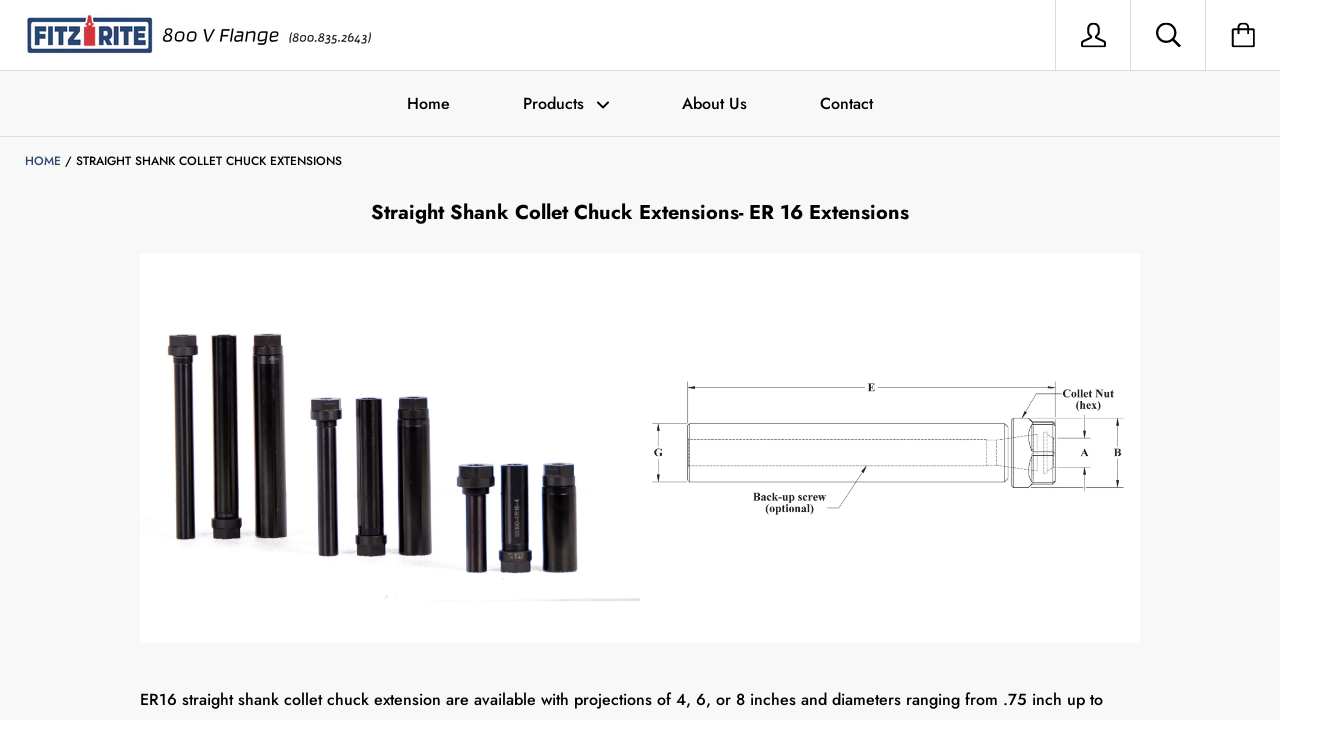

--- FILE ---
content_type: text/html; charset=utf-8
request_url: https://www.fitzrite.com/products/er16-sshank
body_size: 28588
content:
<!doctype html>

<!--[if IE 9 ]><html class="no-js csscalc no-flexbox ie9"><![endif]-->
<!--[if (gt IE 9)|!(IE)]><!--><html class="no-js"><!--<![endif]-->

  <head>
    <meta charset="utf-8"> 
    <meta http-equiv="X-UA-Compatible" content="IE=edge,chrome=1">
    <meta name="viewport" content="width=device-width, initial-scale=1.0, height=device-height, minimum-scale=1.0, user-scalable=0">

    <title>
      ER 16 Extensions &ndash; Fitz Rite Products
    </title>

    
      <meta name="description" content="ER16 straight shank collet chuck extension are available with projections of 4, 6, or 8 inches and diameters ranging from .75 inch up to 1.25 inches. Each ER16 straight shank collet chuck extension comes with an ER16 collet nut. Collet chucks, collets, and additional collet nuts available for sale and same day shipment">
    

    <link rel="canonical" href="https://www.fitzrite.com/products/er16-sshank">

    

    


  <meta property="og:type" content="product">
  <meta property="og:title" content="ER 16 Extensions">

  
    <meta property="og:image" content="http://www.fitzrite.com/cdn/shop/products/Buy_Page_ER16_SS_grande.png?v=1560861298">
    <meta property="og:image:secure_url" content="https://www.fitzrite.com/cdn/shop/products/Buy_Page_ER16_SS_grande.png?v=1560861298">
  

  <meta property="og:price:amount" content="104.00">
  <meta property="og:price:currency" content="USD">



  <meta property="og:description" content="ER16 straight shank collet chuck extension are available with projections of 4, 6, or 8 inches and diameters ranging from .75 inch up to 1.25 inches. Each ER16 straight shank collet chuck extension comes with an ER16 collet nut. Collet chucks, collets, and additional collet nuts available for sale and same day shipment">


<meta property="og:url" content="https://www.fitzrite.com/products/er16-sshank">
<meta property="og:site_name" content="Fitz Rite Products">





<meta name="twitter:card" content="summary">

  <meta name="twitter:title" content="ER 16 Extensions">
  <meta name="twitter:description" content="ER16 straight shank collet chuck extension are available with projections of 4, 6, or 8 inches and diameters ranging from .75 inch up to 1.25 inches. Each ER16 straight shank collet chuck extension comes with an ER16 collet nut.
Collet chucks, collets, and additional collet nuts available for sale and same day shipment. ">
  <meta name="twitter:image" content="https://www.fitzrite.com/cdn/shop/products/Buy_Page_ER16_SS_medium.png?v=1560861298">
  <meta name="twitter:image:width" content="240">
  <meta name="twitter:image:height" content="240">


    <script>window.performance && window.performance.mark && window.performance.mark('shopify.content_for_header.start');</script><meta id="shopify-digital-wallet" name="shopify-digital-wallet" content="/10074778/digital_wallets/dialog">
<meta name="shopify-checkout-api-token" content="0c4a5589ddc62dcbee5110193339c693">
<link rel="alternate" type="application/json+oembed" href="https://www.fitzrite.com/products/er16-sshank.oembed">
<script async="async" src="/checkouts/internal/preloads.js?locale=en-US"></script>
<link rel="preconnect" href="https://shop.app" crossorigin="anonymous">
<script async="async" src="https://shop.app/checkouts/internal/preloads.js?locale=en-US&shop_id=10074778" crossorigin="anonymous"></script>
<script id="shopify-features" type="application/json">{"accessToken":"0c4a5589ddc62dcbee5110193339c693","betas":["rich-media-storefront-analytics"],"domain":"www.fitzrite.com","predictiveSearch":true,"shopId":10074778,"locale":"en"}</script>
<script>var Shopify = Shopify || {};
Shopify.shop = "fitz-rite-product.myshopify.com";
Shopify.locale = "en";
Shopify.currency = {"active":"USD","rate":"1.0"};
Shopify.country = "US";
Shopify.theme = {"name":"Fitz Rite Kagami Theme","id":41641279591,"schema_name":"Kagami","schema_version":"6.3.0","theme_store_id":747,"role":"main"};
Shopify.theme.handle = "null";
Shopify.theme.style = {"id":null,"handle":null};
Shopify.cdnHost = "www.fitzrite.com/cdn";
Shopify.routes = Shopify.routes || {};
Shopify.routes.root = "/";</script>
<script type="module">!function(o){(o.Shopify=o.Shopify||{}).modules=!0}(window);</script>
<script>!function(o){function n(){var o=[];function n(){o.push(Array.prototype.slice.apply(arguments))}return n.q=o,n}var t=o.Shopify=o.Shopify||{};t.loadFeatures=n(),t.autoloadFeatures=n()}(window);</script>
<script>
  window.ShopifyPay = window.ShopifyPay || {};
  window.ShopifyPay.apiHost = "shop.app\/pay";
  window.ShopifyPay.redirectState = null;
</script>
<script id="shop-js-analytics" type="application/json">{"pageType":"product"}</script>
<script defer="defer" async type="module" src="//www.fitzrite.com/cdn/shopifycloud/shop-js/modules/v2/client.init-shop-cart-sync_BT-GjEfc.en.esm.js"></script>
<script defer="defer" async type="module" src="//www.fitzrite.com/cdn/shopifycloud/shop-js/modules/v2/chunk.common_D58fp_Oc.esm.js"></script>
<script defer="defer" async type="module" src="//www.fitzrite.com/cdn/shopifycloud/shop-js/modules/v2/chunk.modal_xMitdFEc.esm.js"></script>
<script type="module">
  await import("//www.fitzrite.com/cdn/shopifycloud/shop-js/modules/v2/client.init-shop-cart-sync_BT-GjEfc.en.esm.js");
await import("//www.fitzrite.com/cdn/shopifycloud/shop-js/modules/v2/chunk.common_D58fp_Oc.esm.js");
await import("//www.fitzrite.com/cdn/shopifycloud/shop-js/modules/v2/chunk.modal_xMitdFEc.esm.js");

  window.Shopify.SignInWithShop?.initShopCartSync?.({"fedCMEnabled":true,"windoidEnabled":true});

</script>
<script>
  window.Shopify = window.Shopify || {};
  if (!window.Shopify.featureAssets) window.Shopify.featureAssets = {};
  window.Shopify.featureAssets['shop-js'] = {"shop-cart-sync":["modules/v2/client.shop-cart-sync_DZOKe7Ll.en.esm.js","modules/v2/chunk.common_D58fp_Oc.esm.js","modules/v2/chunk.modal_xMitdFEc.esm.js"],"init-fed-cm":["modules/v2/client.init-fed-cm_B6oLuCjv.en.esm.js","modules/v2/chunk.common_D58fp_Oc.esm.js","modules/v2/chunk.modal_xMitdFEc.esm.js"],"shop-cash-offers":["modules/v2/client.shop-cash-offers_D2sdYoxE.en.esm.js","modules/v2/chunk.common_D58fp_Oc.esm.js","modules/v2/chunk.modal_xMitdFEc.esm.js"],"shop-login-button":["modules/v2/client.shop-login-button_QeVjl5Y3.en.esm.js","modules/v2/chunk.common_D58fp_Oc.esm.js","modules/v2/chunk.modal_xMitdFEc.esm.js"],"pay-button":["modules/v2/client.pay-button_DXTOsIq6.en.esm.js","modules/v2/chunk.common_D58fp_Oc.esm.js","modules/v2/chunk.modal_xMitdFEc.esm.js"],"shop-button":["modules/v2/client.shop-button_DQZHx9pm.en.esm.js","modules/v2/chunk.common_D58fp_Oc.esm.js","modules/v2/chunk.modal_xMitdFEc.esm.js"],"avatar":["modules/v2/client.avatar_BTnouDA3.en.esm.js"],"init-windoid":["modules/v2/client.init-windoid_CR1B-cfM.en.esm.js","modules/v2/chunk.common_D58fp_Oc.esm.js","modules/v2/chunk.modal_xMitdFEc.esm.js"],"init-shop-for-new-customer-accounts":["modules/v2/client.init-shop-for-new-customer-accounts_C_vY_xzh.en.esm.js","modules/v2/client.shop-login-button_QeVjl5Y3.en.esm.js","modules/v2/chunk.common_D58fp_Oc.esm.js","modules/v2/chunk.modal_xMitdFEc.esm.js"],"init-shop-email-lookup-coordinator":["modules/v2/client.init-shop-email-lookup-coordinator_BI7n9ZSv.en.esm.js","modules/v2/chunk.common_D58fp_Oc.esm.js","modules/v2/chunk.modal_xMitdFEc.esm.js"],"init-shop-cart-sync":["modules/v2/client.init-shop-cart-sync_BT-GjEfc.en.esm.js","modules/v2/chunk.common_D58fp_Oc.esm.js","modules/v2/chunk.modal_xMitdFEc.esm.js"],"shop-toast-manager":["modules/v2/client.shop-toast-manager_DiYdP3xc.en.esm.js","modules/v2/chunk.common_D58fp_Oc.esm.js","modules/v2/chunk.modal_xMitdFEc.esm.js"],"init-customer-accounts":["modules/v2/client.init-customer-accounts_D9ZNqS-Q.en.esm.js","modules/v2/client.shop-login-button_QeVjl5Y3.en.esm.js","modules/v2/chunk.common_D58fp_Oc.esm.js","modules/v2/chunk.modal_xMitdFEc.esm.js"],"init-customer-accounts-sign-up":["modules/v2/client.init-customer-accounts-sign-up_iGw4briv.en.esm.js","modules/v2/client.shop-login-button_QeVjl5Y3.en.esm.js","modules/v2/chunk.common_D58fp_Oc.esm.js","modules/v2/chunk.modal_xMitdFEc.esm.js"],"shop-follow-button":["modules/v2/client.shop-follow-button_CqMgW2wH.en.esm.js","modules/v2/chunk.common_D58fp_Oc.esm.js","modules/v2/chunk.modal_xMitdFEc.esm.js"],"checkout-modal":["modules/v2/client.checkout-modal_xHeaAweL.en.esm.js","modules/v2/chunk.common_D58fp_Oc.esm.js","modules/v2/chunk.modal_xMitdFEc.esm.js"],"shop-login":["modules/v2/client.shop-login_D91U-Q7h.en.esm.js","modules/v2/chunk.common_D58fp_Oc.esm.js","modules/v2/chunk.modal_xMitdFEc.esm.js"],"lead-capture":["modules/v2/client.lead-capture_BJmE1dJe.en.esm.js","modules/v2/chunk.common_D58fp_Oc.esm.js","modules/v2/chunk.modal_xMitdFEc.esm.js"],"payment-terms":["modules/v2/client.payment-terms_Ci9AEqFq.en.esm.js","modules/v2/chunk.common_D58fp_Oc.esm.js","modules/v2/chunk.modal_xMitdFEc.esm.js"]};
</script>
<script>(function() {
  var isLoaded = false;
  function asyncLoad() {
    if (isLoaded) return;
    isLoaded = true;
    var urls = ["https:\/\/a.mailmunch.co\/widgets\/site-624072-13970902396cd0b2cac71f23cd0455ee54ef64b8.js?shop=fitz-rite-product.myshopify.com"];
    for (var i = 0; i < urls.length; i++) {
      var s = document.createElement('script');
      s.type = 'text/javascript';
      s.async = true;
      s.src = urls[i];
      var x = document.getElementsByTagName('script')[0];
      x.parentNode.insertBefore(s, x);
    }
  };
  if(window.attachEvent) {
    window.attachEvent('onload', asyncLoad);
  } else {
    window.addEventListener('load', asyncLoad, false);
  }
})();</script>
<script id="__st">var __st={"a":10074778,"offset":-18000,"reqid":"b420fc2b-855d-4958-8232-5f0b728d086c-1769044666","pageurl":"www.fitzrite.com\/products\/er16-sshank","u":"9d22d251b2f1","p":"product","rtyp":"product","rid":2214600605799};</script>
<script>window.ShopifyPaypalV4VisibilityTracking = true;</script>
<script id="captcha-bootstrap">!function(){'use strict';const t='contact',e='account',n='new_comment',o=[[t,t],['blogs',n],['comments',n],[t,'customer']],c=[[e,'customer_login'],[e,'guest_login'],[e,'recover_customer_password'],[e,'create_customer']],r=t=>t.map((([t,e])=>`form[action*='/${t}']:not([data-nocaptcha='true']) input[name='form_type'][value='${e}']`)).join(','),a=t=>()=>t?[...document.querySelectorAll(t)].map((t=>t.form)):[];function s(){const t=[...o],e=r(t);return a(e)}const i='password',u='form_key',d=['recaptcha-v3-token','g-recaptcha-response','h-captcha-response',i],f=()=>{try{return window.sessionStorage}catch{return}},m='__shopify_v',_=t=>t.elements[u];function p(t,e,n=!1){try{const o=window.sessionStorage,c=JSON.parse(o.getItem(e)),{data:r}=function(t){const{data:e,action:n}=t;return t[m]||n?{data:e,action:n}:{data:t,action:n}}(c);for(const[e,n]of Object.entries(r))t.elements[e]&&(t.elements[e].value=n);n&&o.removeItem(e)}catch(o){console.error('form repopulation failed',{error:o})}}const l='form_type',E='cptcha';function T(t){t.dataset[E]=!0}const w=window,h=w.document,L='Shopify',v='ce_forms',y='captcha';let A=!1;((t,e)=>{const n=(g='f06e6c50-85a8-45c8-87d0-21a2b65856fe',I='https://cdn.shopify.com/shopifycloud/storefront-forms-hcaptcha/ce_storefront_forms_captcha_hcaptcha.v1.5.2.iife.js',D={infoText:'Protected by hCaptcha',privacyText:'Privacy',termsText:'Terms'},(t,e,n)=>{const o=w[L][v],c=o.bindForm;if(c)return c(t,g,e,D).then(n);var r;o.q.push([[t,g,e,D],n]),r=I,A||(h.body.append(Object.assign(h.createElement('script'),{id:'captcha-provider',async:!0,src:r})),A=!0)});var g,I,D;w[L]=w[L]||{},w[L][v]=w[L][v]||{},w[L][v].q=[],w[L][y]=w[L][y]||{},w[L][y].protect=function(t,e){n(t,void 0,e),T(t)},Object.freeze(w[L][y]),function(t,e,n,w,h,L){const[v,y,A,g]=function(t,e,n){const i=e?o:[],u=t?c:[],d=[...i,...u],f=r(d),m=r(i),_=r(d.filter((([t,e])=>n.includes(e))));return[a(f),a(m),a(_),s()]}(w,h,L),I=t=>{const e=t.target;return e instanceof HTMLFormElement?e:e&&e.form},D=t=>v().includes(t);t.addEventListener('submit',(t=>{const e=I(t);if(!e)return;const n=D(e)&&!e.dataset.hcaptchaBound&&!e.dataset.recaptchaBound,o=_(e),c=g().includes(e)&&(!o||!o.value);(n||c)&&t.preventDefault(),c&&!n&&(function(t){try{if(!f())return;!function(t){const e=f();if(!e)return;const n=_(t);if(!n)return;const o=n.value;o&&e.removeItem(o)}(t);const e=Array.from(Array(32),(()=>Math.random().toString(36)[2])).join('');!function(t,e){_(t)||t.append(Object.assign(document.createElement('input'),{type:'hidden',name:u})),t.elements[u].value=e}(t,e),function(t,e){const n=f();if(!n)return;const o=[...t.querySelectorAll(`input[type='${i}']`)].map((({name:t})=>t)),c=[...d,...o],r={};for(const[a,s]of new FormData(t).entries())c.includes(a)||(r[a]=s);n.setItem(e,JSON.stringify({[m]:1,action:t.action,data:r}))}(t,e)}catch(e){console.error('failed to persist form',e)}}(e),e.submit())}));const S=(t,e)=>{t&&!t.dataset[E]&&(n(t,e.some((e=>e===t))),T(t))};for(const o of['focusin','change'])t.addEventListener(o,(t=>{const e=I(t);D(e)&&S(e,y())}));const B=e.get('form_key'),M=e.get(l),P=B&&M;t.addEventListener('DOMContentLoaded',(()=>{const t=y();if(P)for(const e of t)e.elements[l].value===M&&p(e,B);[...new Set([...A(),...v().filter((t=>'true'===t.dataset.shopifyCaptcha))])].forEach((e=>S(e,t)))}))}(h,new URLSearchParams(w.location.search),n,t,e,['guest_login'])})(!0,!0)}();</script>
<script integrity="sha256-4kQ18oKyAcykRKYeNunJcIwy7WH5gtpwJnB7kiuLZ1E=" data-source-attribution="shopify.loadfeatures" defer="defer" src="//www.fitzrite.com/cdn/shopifycloud/storefront/assets/storefront/load_feature-a0a9edcb.js" crossorigin="anonymous"></script>
<script crossorigin="anonymous" defer="defer" src="//www.fitzrite.com/cdn/shopifycloud/storefront/assets/shopify_pay/storefront-65b4c6d7.js?v=20250812"></script>
<script data-source-attribution="shopify.dynamic_checkout.dynamic.init">var Shopify=Shopify||{};Shopify.PaymentButton=Shopify.PaymentButton||{isStorefrontPortableWallets:!0,init:function(){window.Shopify.PaymentButton.init=function(){};var t=document.createElement("script");t.src="https://www.fitzrite.com/cdn/shopifycloud/portable-wallets/latest/portable-wallets.en.js",t.type="module",document.head.appendChild(t)}};
</script>
<script data-source-attribution="shopify.dynamic_checkout.buyer_consent">
  function portableWalletsHideBuyerConsent(e){var t=document.getElementById("shopify-buyer-consent"),n=document.getElementById("shopify-subscription-policy-button");t&&n&&(t.classList.add("hidden"),t.setAttribute("aria-hidden","true"),n.removeEventListener("click",e))}function portableWalletsShowBuyerConsent(e){var t=document.getElementById("shopify-buyer-consent"),n=document.getElementById("shopify-subscription-policy-button");t&&n&&(t.classList.remove("hidden"),t.removeAttribute("aria-hidden"),n.addEventListener("click",e))}window.Shopify?.PaymentButton&&(window.Shopify.PaymentButton.hideBuyerConsent=portableWalletsHideBuyerConsent,window.Shopify.PaymentButton.showBuyerConsent=portableWalletsShowBuyerConsent);
</script>
<script>
  function portableWalletsCleanup(e){e&&e.src&&console.error("Failed to load portable wallets script "+e.src);var t=document.querySelectorAll("shopify-accelerated-checkout .shopify-payment-button__skeleton, shopify-accelerated-checkout-cart .wallet-cart-button__skeleton"),e=document.getElementById("shopify-buyer-consent");for(let e=0;e<t.length;e++)t[e].remove();e&&e.remove()}function portableWalletsNotLoadedAsModule(e){e instanceof ErrorEvent&&"string"==typeof e.message&&e.message.includes("import.meta")&&"string"==typeof e.filename&&e.filename.includes("portable-wallets")&&(window.removeEventListener("error",portableWalletsNotLoadedAsModule),window.Shopify.PaymentButton.failedToLoad=e,"loading"===document.readyState?document.addEventListener("DOMContentLoaded",window.Shopify.PaymentButton.init):window.Shopify.PaymentButton.init())}window.addEventListener("error",portableWalletsNotLoadedAsModule);
</script>

<script type="module" src="https://www.fitzrite.com/cdn/shopifycloud/portable-wallets/latest/portable-wallets.en.js" onError="portableWalletsCleanup(this)" crossorigin="anonymous"></script>
<script nomodule>
  document.addEventListener("DOMContentLoaded", portableWalletsCleanup);
</script>

<link id="shopify-accelerated-checkout-styles" rel="stylesheet" media="screen" href="https://www.fitzrite.com/cdn/shopifycloud/portable-wallets/latest/accelerated-checkout-backwards-compat.css" crossorigin="anonymous">
<style id="shopify-accelerated-checkout-cart">
        #shopify-buyer-consent {
  margin-top: 1em;
  display: inline-block;
  width: 100%;
}

#shopify-buyer-consent.hidden {
  display: none;
}

#shopify-subscription-policy-button {
  background: none;
  border: none;
  padding: 0;
  text-decoration: underline;
  font-size: inherit;
  cursor: pointer;
}

#shopify-subscription-policy-button::before {
  box-shadow: none;
}

      </style>

<script>window.performance && window.performance.mark && window.performance.mark('shopify.content_for_header.end');</script>

    <script src="//www.fitzrite.com/cdn/shop/t/34/assets/lazysizes.min.js?v=174358363404432586981554843711" async></script>
    <link href="//www.fitzrite.com/cdn/shop/t/34/assets/theme.scss.css?v=118601705154271947401759259253" rel="stylesheet" type="text/css" media="all" />

    <script>
      // This allows to expose several variables to the global scope, to be used in scripts
      window.shop = {
        template: "product",
        currentPage: 1,
        shopCurrency: "USD",
        moneyFormat: "$ {{amount}}",
        moneyWithCurrencyFormat: "$ {{amount}} USD",
        collectionSortBy: null
      };

      window.languages = {
        autocompleteNoResults: "No results",
        autocompleteSeeAll: "See all results",
        closeReview: "Close",
        passwordRecoverTitle: "Recover your password",
        shippingEstimatorSubmitting: "Estimating...",
        shippingEstimatorSubmit: "Estimate",
        shippingEstimatorError: "There are some errors:",
        shippingEstimatorRates: "Available shipping rates:",
        shippingEstimatorNoRates: "We do not ship to this destination",
        cartEstimatedShipping: "+ Estimated shipping:",
        addToCartLabel: "Add to cart",
        soldOutLabel: "Sold out",
        onSaleLabel: "On sale",
        unavailableLabel: "Unavailable",
        addToCartButton: "Add to cart",
        addingToCartButton: "Adding...",
        addedToCartButton: "Added!"
      }
    </script>

    
  <script type="application/ld+json">
  {
    "@context": "http://schema.org",
    "@type": "Product",
    "offers": {
      "@type": "Offer",
      "availability":"//schema.org/InStock",
      "price": "104.00",
      "priceCurrency": "USD"
    },
    "brand": "Fitz Rite Products",
    "name": "ER 16 Extensions",
    "description": "ER16 straight shank collet chuck extension are available with projections of 4, 6, or 8 inches and diameters ranging from .75 inch up to 1.25 inches. Each ER16 straight shank collet chuck extension comes with an ER16 collet nut.\nCollet chucks, collets, and additional collet nuts available for sale and same day shipment. ",
    "category": "",
    "url": "https://www.fitzrite.com/products/er16-sshank",
    "image": {
      "@type": "ImageObject",
      "url": "https://www.fitzrite.com/cdn/shop/products/Buy_Page_ER16_SS_1024x1024.png?v=1560861298",
      "image": "https://www.fitzrite.com/cdn/shop/products/Buy_Page_ER16_SS_1024x1024.png?v=1560861298",
      "name": "ER 16 Extensions",
      "width": 1024,
      "height": 1024
    }
  }
  </script>

    
       <script src="https://cdnjs.cloudflare.com/ajax/libs/jquery/3.2.1/jquery.min.js"></script>
    <link href="https://monorail-edge.shopifysvc.com" rel="dns-prefetch">
<script>(function(){if ("sendBeacon" in navigator && "performance" in window) {try {var session_token_from_headers = performance.getEntriesByType('navigation')[0].serverTiming.find(x => x.name == '_s').description;} catch {var session_token_from_headers = undefined;}var session_cookie_matches = document.cookie.match(/_shopify_s=([^;]*)/);var session_token_from_cookie = session_cookie_matches && session_cookie_matches.length === 2 ? session_cookie_matches[1] : "";var session_token = session_token_from_headers || session_token_from_cookie || "";function handle_abandonment_event(e) {var entries = performance.getEntries().filter(function(entry) {return /monorail-edge.shopifysvc.com/.test(entry.name);});if (!window.abandonment_tracked && entries.length === 0) {window.abandonment_tracked = true;var currentMs = Date.now();var navigation_start = performance.timing.navigationStart;var payload = {shop_id: 10074778,url: window.location.href,navigation_start,duration: currentMs - navigation_start,session_token,page_type: "product"};window.navigator.sendBeacon("https://monorail-edge.shopifysvc.com/v1/produce", JSON.stringify({schema_id: "online_store_buyer_site_abandonment/1.1",payload: payload,metadata: {event_created_at_ms: currentMs,event_sent_at_ms: currentMs}}));}}window.addEventListener('pagehide', handle_abandonment_event);}}());</script>
<script id="web-pixels-manager-setup">(function e(e,d,r,n,o){if(void 0===o&&(o={}),!Boolean(null===(a=null===(i=window.Shopify)||void 0===i?void 0:i.analytics)||void 0===a?void 0:a.replayQueue)){var i,a;window.Shopify=window.Shopify||{};var t=window.Shopify;t.analytics=t.analytics||{};var s=t.analytics;s.replayQueue=[],s.publish=function(e,d,r){return s.replayQueue.push([e,d,r]),!0};try{self.performance.mark("wpm:start")}catch(e){}var l=function(){var e={modern:/Edge?\/(1{2}[4-9]|1[2-9]\d|[2-9]\d{2}|\d{4,})\.\d+(\.\d+|)|Firefox\/(1{2}[4-9]|1[2-9]\d|[2-9]\d{2}|\d{4,})\.\d+(\.\d+|)|Chrom(ium|e)\/(9{2}|\d{3,})\.\d+(\.\d+|)|(Maci|X1{2}).+ Version\/(15\.\d+|(1[6-9]|[2-9]\d|\d{3,})\.\d+)([,.]\d+|)( \(\w+\)|)( Mobile\/\w+|) Safari\/|Chrome.+OPR\/(9{2}|\d{3,})\.\d+\.\d+|(CPU[ +]OS|iPhone[ +]OS|CPU[ +]iPhone|CPU IPhone OS|CPU iPad OS)[ +]+(15[._]\d+|(1[6-9]|[2-9]\d|\d{3,})[._]\d+)([._]\d+|)|Android:?[ /-](13[3-9]|1[4-9]\d|[2-9]\d{2}|\d{4,})(\.\d+|)(\.\d+|)|Android.+Firefox\/(13[5-9]|1[4-9]\d|[2-9]\d{2}|\d{4,})\.\d+(\.\d+|)|Android.+Chrom(ium|e)\/(13[3-9]|1[4-9]\d|[2-9]\d{2}|\d{4,})\.\d+(\.\d+|)|SamsungBrowser\/([2-9]\d|\d{3,})\.\d+/,legacy:/Edge?\/(1[6-9]|[2-9]\d|\d{3,})\.\d+(\.\d+|)|Firefox\/(5[4-9]|[6-9]\d|\d{3,})\.\d+(\.\d+|)|Chrom(ium|e)\/(5[1-9]|[6-9]\d|\d{3,})\.\d+(\.\d+|)([\d.]+$|.*Safari\/(?![\d.]+ Edge\/[\d.]+$))|(Maci|X1{2}).+ Version\/(10\.\d+|(1[1-9]|[2-9]\d|\d{3,})\.\d+)([,.]\d+|)( \(\w+\)|)( Mobile\/\w+|) Safari\/|Chrome.+OPR\/(3[89]|[4-9]\d|\d{3,})\.\d+\.\d+|(CPU[ +]OS|iPhone[ +]OS|CPU[ +]iPhone|CPU IPhone OS|CPU iPad OS)[ +]+(10[._]\d+|(1[1-9]|[2-9]\d|\d{3,})[._]\d+)([._]\d+|)|Android:?[ /-](13[3-9]|1[4-9]\d|[2-9]\d{2}|\d{4,})(\.\d+|)(\.\d+|)|Mobile Safari.+OPR\/([89]\d|\d{3,})\.\d+\.\d+|Android.+Firefox\/(13[5-9]|1[4-9]\d|[2-9]\d{2}|\d{4,})\.\d+(\.\d+|)|Android.+Chrom(ium|e)\/(13[3-9]|1[4-9]\d|[2-9]\d{2}|\d{4,})\.\d+(\.\d+|)|Android.+(UC? ?Browser|UCWEB|U3)[ /]?(15\.([5-9]|\d{2,})|(1[6-9]|[2-9]\d|\d{3,})\.\d+)\.\d+|SamsungBrowser\/(5\.\d+|([6-9]|\d{2,})\.\d+)|Android.+MQ{2}Browser\/(14(\.(9|\d{2,})|)|(1[5-9]|[2-9]\d|\d{3,})(\.\d+|))(\.\d+|)|K[Aa][Ii]OS\/(3\.\d+|([4-9]|\d{2,})\.\d+)(\.\d+|)/},d=e.modern,r=e.legacy,n=navigator.userAgent;return n.match(d)?"modern":n.match(r)?"legacy":"unknown"}(),u="modern"===l?"modern":"legacy",c=(null!=n?n:{modern:"",legacy:""})[u],f=function(e){return[e.baseUrl,"/wpm","/b",e.hashVersion,"modern"===e.buildTarget?"m":"l",".js"].join("")}({baseUrl:d,hashVersion:r,buildTarget:u}),m=function(e){var d=e.version,r=e.bundleTarget,n=e.surface,o=e.pageUrl,i=e.monorailEndpoint;return{emit:function(e){var a=e.status,t=e.errorMsg,s=(new Date).getTime(),l=JSON.stringify({metadata:{event_sent_at_ms:s},events:[{schema_id:"web_pixels_manager_load/3.1",payload:{version:d,bundle_target:r,page_url:o,status:a,surface:n,error_msg:t},metadata:{event_created_at_ms:s}}]});if(!i)return console&&console.warn&&console.warn("[Web Pixels Manager] No Monorail endpoint provided, skipping logging."),!1;try{return self.navigator.sendBeacon.bind(self.navigator)(i,l)}catch(e){}var u=new XMLHttpRequest;try{return u.open("POST",i,!0),u.setRequestHeader("Content-Type","text/plain"),u.send(l),!0}catch(e){return console&&console.warn&&console.warn("[Web Pixels Manager] Got an unhandled error while logging to Monorail."),!1}}}}({version:r,bundleTarget:l,surface:e.surface,pageUrl:self.location.href,monorailEndpoint:e.monorailEndpoint});try{o.browserTarget=l,function(e){var d=e.src,r=e.async,n=void 0===r||r,o=e.onload,i=e.onerror,a=e.sri,t=e.scriptDataAttributes,s=void 0===t?{}:t,l=document.createElement("script"),u=document.querySelector("head"),c=document.querySelector("body");if(l.async=n,l.src=d,a&&(l.integrity=a,l.crossOrigin="anonymous"),s)for(var f in s)if(Object.prototype.hasOwnProperty.call(s,f))try{l.dataset[f]=s[f]}catch(e){}if(o&&l.addEventListener("load",o),i&&l.addEventListener("error",i),u)u.appendChild(l);else{if(!c)throw new Error("Did not find a head or body element to append the script");c.appendChild(l)}}({src:f,async:!0,onload:function(){if(!function(){var e,d;return Boolean(null===(d=null===(e=window.Shopify)||void 0===e?void 0:e.analytics)||void 0===d?void 0:d.initialized)}()){var d=window.webPixelsManager.init(e)||void 0;if(d){var r=window.Shopify.analytics;r.replayQueue.forEach((function(e){var r=e[0],n=e[1],o=e[2];d.publishCustomEvent(r,n,o)})),r.replayQueue=[],r.publish=d.publishCustomEvent,r.visitor=d.visitor,r.initialized=!0}}},onerror:function(){return m.emit({status:"failed",errorMsg:"".concat(f," has failed to load")})},sri:function(e){var d=/^sha384-[A-Za-z0-9+/=]+$/;return"string"==typeof e&&d.test(e)}(c)?c:"",scriptDataAttributes:o}),m.emit({status:"loading"})}catch(e){m.emit({status:"failed",errorMsg:(null==e?void 0:e.message)||"Unknown error"})}}})({shopId: 10074778,storefrontBaseUrl: "https://www.fitzrite.com",extensionsBaseUrl: "https://extensions.shopifycdn.com/cdn/shopifycloud/web-pixels-manager",monorailEndpoint: "https://monorail-edge.shopifysvc.com/unstable/produce_batch",surface: "storefront-renderer",enabledBetaFlags: ["2dca8a86"],webPixelsConfigList: [{"id":"64880743","eventPayloadVersion":"v1","runtimeContext":"LAX","scriptVersion":"1","type":"CUSTOM","privacyPurposes":["ANALYTICS"],"name":"Google Analytics tag (migrated)"},{"id":"shopify-app-pixel","configuration":"{}","eventPayloadVersion":"v1","runtimeContext":"STRICT","scriptVersion":"0450","apiClientId":"shopify-pixel","type":"APP","privacyPurposes":["ANALYTICS","MARKETING"]},{"id":"shopify-custom-pixel","eventPayloadVersion":"v1","runtimeContext":"LAX","scriptVersion":"0450","apiClientId":"shopify-pixel","type":"CUSTOM","privacyPurposes":["ANALYTICS","MARKETING"]}],isMerchantRequest: false,initData: {"shop":{"name":"Fitz Rite Products","paymentSettings":{"currencyCode":"USD"},"myshopifyDomain":"fitz-rite-product.myshopify.com","countryCode":"US","storefrontUrl":"https:\/\/www.fitzrite.com"},"customer":null,"cart":null,"checkout":null,"productVariants":[{"price":{"amount":104.0,"currencyCode":"USD"},"product":{"title":"ER 16 Extensions","vendor":"Fitz Rite Products","id":"2214600605799","untranslatedTitle":"ER 16 Extensions","url":"\/products\/er16-sshank","type":""},"id":"20642398896231","image":{"src":"\/\/www.fitzrite.com\/cdn\/shop\/products\/Buy_Page_ER16_SS.png?v=1560861298"},"sku":"","title":"SS075-ER16-4","untranslatedTitle":"SS075-ER16-4"},{"price":{"amount":117.0,"currencyCode":"USD"},"product":{"title":"ER 16 Extensions","vendor":"Fitz Rite Products","id":"2214600605799","untranslatedTitle":"ER 16 Extensions","url":"\/products\/er16-sshank","type":""},"id":"20642398928999","image":{"src":"\/\/www.fitzrite.com\/cdn\/shop\/products\/Buy_Page_ER16_SS.png?v=1560861298"},"sku":"","title":"SS075-ER16-6","untranslatedTitle":"SS075-ER16-6"},{"price":{"amount":137.0,"currencyCode":"USD"},"product":{"title":"ER 16 Extensions","vendor":"Fitz Rite Products","id":"2214600605799","untranslatedTitle":"ER 16 Extensions","url":"\/products\/er16-sshank","type":""},"id":"20642398961767","image":{"src":"\/\/www.fitzrite.com\/cdn\/shop\/products\/Buy_Page_ER16_SS.png?v=1560861298"},"sku":"","title":"SS075-ER16-8","untranslatedTitle":"SS075-ER16-8"},{"price":{"amount":104.0,"currencyCode":"USD"},"product":{"title":"ER 16 Extensions","vendor":"Fitz Rite Products","id":"2214600605799","untranslatedTitle":"ER 16 Extensions","url":"\/products\/er16-sshank","type":""},"id":"20642398994535","image":{"src":"\/\/www.fitzrite.com\/cdn\/shop\/products\/Buy_Page_ER16_SS.png?v=1560861298"},"sku":"","title":"SS100-ER16-4","untranslatedTitle":"SS100-ER16-4"},{"price":{"amount":117.0,"currencyCode":"USD"},"product":{"title":"ER 16 Extensions","vendor":"Fitz Rite Products","id":"2214600605799","untranslatedTitle":"ER 16 Extensions","url":"\/products\/er16-sshank","type":""},"id":"20642399027303","image":{"src":"\/\/www.fitzrite.com\/cdn\/shop\/products\/Buy_Page_ER16_SS.png?v=1560861298"},"sku":"","title":"SS100-ER16-6","untranslatedTitle":"SS100-ER16-6"},{"price":{"amount":137.0,"currencyCode":"USD"},"product":{"title":"ER 16 Extensions","vendor":"Fitz Rite Products","id":"2214600605799","untranslatedTitle":"ER 16 Extensions","url":"\/products\/er16-sshank","type":""},"id":"20642399060071","image":{"src":"\/\/www.fitzrite.com\/cdn\/shop\/products\/Buy_Page_ER16_SS.png?v=1560861298"},"sku":"","title":"SS100-ER16-8","untranslatedTitle":"SS100-ER16-8"},{"price":{"amount":104.0,"currencyCode":"USD"},"product":{"title":"ER 16 Extensions","vendor":"Fitz Rite Products","id":"2214600605799","untranslatedTitle":"ER 16 Extensions","url":"\/products\/er16-sshank","type":""},"id":"20642399092839","image":{"src":"\/\/www.fitzrite.com\/cdn\/shop\/products\/Buy_Page_ER16_SS.png?v=1560861298"},"sku":"","title":"SS125-ER16-4","untranslatedTitle":"SS125-ER16-4"},{"price":{"amount":117.0,"currencyCode":"USD"},"product":{"title":"ER 16 Extensions","vendor":"Fitz Rite Products","id":"2214600605799","untranslatedTitle":"ER 16 Extensions","url":"\/products\/er16-sshank","type":""},"id":"20642399125607","image":{"src":"\/\/www.fitzrite.com\/cdn\/shop\/products\/Buy_Page_ER16_SS.png?v=1560861298"},"sku":"","title":"SS125-ER16-6","untranslatedTitle":"SS125-ER16-6"},{"price":{"amount":137.0,"currencyCode":"USD"},"product":{"title":"ER 16 Extensions","vendor":"Fitz Rite Products","id":"2214600605799","untranslatedTitle":"ER 16 Extensions","url":"\/products\/er16-sshank","type":""},"id":"20642399158375","image":{"src":"\/\/www.fitzrite.com\/cdn\/shop\/products\/Buy_Page_ER16_SS.png?v=1560861298"},"sku":"","title":"SS125-ER16-8","untranslatedTitle":"SS125-ER16-8"}],"purchasingCompany":null},},"https://www.fitzrite.com/cdn","fcfee988w5aeb613cpc8e4bc33m6693e112",{"modern":"","legacy":""},{"shopId":"10074778","storefrontBaseUrl":"https:\/\/www.fitzrite.com","extensionBaseUrl":"https:\/\/extensions.shopifycdn.com\/cdn\/shopifycloud\/web-pixels-manager","surface":"storefront-renderer","enabledBetaFlags":"[\"2dca8a86\"]","isMerchantRequest":"false","hashVersion":"fcfee988w5aeb613cpc8e4bc33m6693e112","publish":"custom","events":"[[\"page_viewed\",{}],[\"product_viewed\",{\"productVariant\":{\"price\":{\"amount\":104.0,\"currencyCode\":\"USD\"},\"product\":{\"title\":\"ER 16 Extensions\",\"vendor\":\"Fitz Rite Products\",\"id\":\"2214600605799\",\"untranslatedTitle\":\"ER 16 Extensions\",\"url\":\"\/products\/er16-sshank\",\"type\":\"\"},\"id\":\"20642398896231\",\"image\":{\"src\":\"\/\/www.fitzrite.com\/cdn\/shop\/products\/Buy_Page_ER16_SS.png?v=1560861298\"},\"sku\":\"\",\"title\":\"SS075-ER16-4\",\"untranslatedTitle\":\"SS075-ER16-4\"}}]]"});</script><script>
  window.ShopifyAnalytics = window.ShopifyAnalytics || {};
  window.ShopifyAnalytics.meta = window.ShopifyAnalytics.meta || {};
  window.ShopifyAnalytics.meta.currency = 'USD';
  var meta = {"product":{"id":2214600605799,"gid":"gid:\/\/shopify\/Product\/2214600605799","vendor":"Fitz Rite Products","type":"","handle":"er16-sshank","variants":[{"id":20642398896231,"price":10400,"name":"ER 16 Extensions - SS075-ER16-4","public_title":"SS075-ER16-4","sku":""},{"id":20642398928999,"price":11700,"name":"ER 16 Extensions - SS075-ER16-6","public_title":"SS075-ER16-6","sku":""},{"id":20642398961767,"price":13700,"name":"ER 16 Extensions - SS075-ER16-8","public_title":"SS075-ER16-8","sku":""},{"id":20642398994535,"price":10400,"name":"ER 16 Extensions - SS100-ER16-4","public_title":"SS100-ER16-4","sku":""},{"id":20642399027303,"price":11700,"name":"ER 16 Extensions - SS100-ER16-6","public_title":"SS100-ER16-6","sku":""},{"id":20642399060071,"price":13700,"name":"ER 16 Extensions - SS100-ER16-8","public_title":"SS100-ER16-8","sku":""},{"id":20642399092839,"price":10400,"name":"ER 16 Extensions - SS125-ER16-4","public_title":"SS125-ER16-4","sku":""},{"id":20642399125607,"price":11700,"name":"ER 16 Extensions - SS125-ER16-6","public_title":"SS125-ER16-6","sku":""},{"id":20642399158375,"price":13700,"name":"ER 16 Extensions - SS125-ER16-8","public_title":"SS125-ER16-8","sku":""}],"remote":false},"page":{"pageType":"product","resourceType":"product","resourceId":2214600605799,"requestId":"b420fc2b-855d-4958-8232-5f0b728d086c-1769044666"}};
  for (var attr in meta) {
    window.ShopifyAnalytics.meta[attr] = meta[attr];
  }
</script>
<script class="analytics">
  (function () {
    var customDocumentWrite = function(content) {
      var jquery = null;

      if (window.jQuery) {
        jquery = window.jQuery;
      } else if (window.Checkout && window.Checkout.$) {
        jquery = window.Checkout.$;
      }

      if (jquery) {
        jquery('body').append(content);
      }
    };

    var hasLoggedConversion = function(token) {
      if (token) {
        return document.cookie.indexOf('loggedConversion=' + token) !== -1;
      }
      return false;
    }

    var setCookieIfConversion = function(token) {
      if (token) {
        var twoMonthsFromNow = new Date(Date.now());
        twoMonthsFromNow.setMonth(twoMonthsFromNow.getMonth() + 2);

        document.cookie = 'loggedConversion=' + token + '; expires=' + twoMonthsFromNow;
      }
    }

    var trekkie = window.ShopifyAnalytics.lib = window.trekkie = window.trekkie || [];
    if (trekkie.integrations) {
      return;
    }
    trekkie.methods = [
      'identify',
      'page',
      'ready',
      'track',
      'trackForm',
      'trackLink'
    ];
    trekkie.factory = function(method) {
      return function() {
        var args = Array.prototype.slice.call(arguments);
        args.unshift(method);
        trekkie.push(args);
        return trekkie;
      };
    };
    for (var i = 0; i < trekkie.methods.length; i++) {
      var key = trekkie.methods[i];
      trekkie[key] = trekkie.factory(key);
    }
    trekkie.load = function(config) {
      trekkie.config = config || {};
      trekkie.config.initialDocumentCookie = document.cookie;
      var first = document.getElementsByTagName('script')[0];
      var script = document.createElement('script');
      script.type = 'text/javascript';
      script.onerror = function(e) {
        var scriptFallback = document.createElement('script');
        scriptFallback.type = 'text/javascript';
        scriptFallback.onerror = function(error) {
                var Monorail = {
      produce: function produce(monorailDomain, schemaId, payload) {
        var currentMs = new Date().getTime();
        var event = {
          schema_id: schemaId,
          payload: payload,
          metadata: {
            event_created_at_ms: currentMs,
            event_sent_at_ms: currentMs
          }
        };
        return Monorail.sendRequest("https://" + monorailDomain + "/v1/produce", JSON.stringify(event));
      },
      sendRequest: function sendRequest(endpointUrl, payload) {
        // Try the sendBeacon API
        if (window && window.navigator && typeof window.navigator.sendBeacon === 'function' && typeof window.Blob === 'function' && !Monorail.isIos12()) {
          var blobData = new window.Blob([payload], {
            type: 'text/plain'
          });

          if (window.navigator.sendBeacon(endpointUrl, blobData)) {
            return true;
          } // sendBeacon was not successful

        } // XHR beacon

        var xhr = new XMLHttpRequest();

        try {
          xhr.open('POST', endpointUrl);
          xhr.setRequestHeader('Content-Type', 'text/plain');
          xhr.send(payload);
        } catch (e) {
          console.log(e);
        }

        return false;
      },
      isIos12: function isIos12() {
        return window.navigator.userAgent.lastIndexOf('iPhone; CPU iPhone OS 12_') !== -1 || window.navigator.userAgent.lastIndexOf('iPad; CPU OS 12_') !== -1;
      }
    };
    Monorail.produce('monorail-edge.shopifysvc.com',
      'trekkie_storefront_load_errors/1.1',
      {shop_id: 10074778,
      theme_id: 41641279591,
      app_name: "storefront",
      context_url: window.location.href,
      source_url: "//www.fitzrite.com/cdn/s/trekkie.storefront.9615f8e10e499e09ff0451d383e936edfcfbbf47.min.js"});

        };
        scriptFallback.async = true;
        scriptFallback.src = '//www.fitzrite.com/cdn/s/trekkie.storefront.9615f8e10e499e09ff0451d383e936edfcfbbf47.min.js';
        first.parentNode.insertBefore(scriptFallback, first);
      };
      script.async = true;
      script.src = '//www.fitzrite.com/cdn/s/trekkie.storefront.9615f8e10e499e09ff0451d383e936edfcfbbf47.min.js';
      first.parentNode.insertBefore(script, first);
    };
    trekkie.load(
      {"Trekkie":{"appName":"storefront","development":false,"defaultAttributes":{"shopId":10074778,"isMerchantRequest":null,"themeId":41641279591,"themeCityHash":"17551609547142559912","contentLanguage":"en","currency":"USD","eventMetadataId":"72d52770-989e-4566-ab4f-5b4af44476d3"},"isServerSideCookieWritingEnabled":true,"monorailRegion":"shop_domain","enabledBetaFlags":["65f19447"]},"Session Attribution":{},"S2S":{"facebookCapiEnabled":false,"source":"trekkie-storefront-renderer","apiClientId":580111}}
    );

    var loaded = false;
    trekkie.ready(function() {
      if (loaded) return;
      loaded = true;

      window.ShopifyAnalytics.lib = window.trekkie;

      var originalDocumentWrite = document.write;
      document.write = customDocumentWrite;
      try { window.ShopifyAnalytics.merchantGoogleAnalytics.call(this); } catch(error) {};
      document.write = originalDocumentWrite;

      window.ShopifyAnalytics.lib.page(null,{"pageType":"product","resourceType":"product","resourceId":2214600605799,"requestId":"b420fc2b-855d-4958-8232-5f0b728d086c-1769044666","shopifyEmitted":true});

      var match = window.location.pathname.match(/checkouts\/(.+)\/(thank_you|post_purchase)/)
      var token = match? match[1]: undefined;
      if (!hasLoggedConversion(token)) {
        setCookieIfConversion(token);
        window.ShopifyAnalytics.lib.track("Viewed Product",{"currency":"USD","variantId":20642398896231,"productId":2214600605799,"productGid":"gid:\/\/shopify\/Product\/2214600605799","name":"ER 16 Extensions - SS075-ER16-4","price":"104.00","sku":"","brand":"Fitz Rite Products","variant":"SS075-ER16-4","category":"","nonInteraction":true,"remote":false},undefined,undefined,{"shopifyEmitted":true});
      window.ShopifyAnalytics.lib.track("monorail:\/\/trekkie_storefront_viewed_product\/1.1",{"currency":"USD","variantId":20642398896231,"productId":2214600605799,"productGid":"gid:\/\/shopify\/Product\/2214600605799","name":"ER 16 Extensions - SS075-ER16-4","price":"104.00","sku":"","brand":"Fitz Rite Products","variant":"SS075-ER16-4","category":"","nonInteraction":true,"remote":false,"referer":"https:\/\/www.fitzrite.com\/products\/er16-sshank"});
      }
    });


        var eventsListenerScript = document.createElement('script');
        eventsListenerScript.async = true;
        eventsListenerScript.src = "//www.fitzrite.com/cdn/shopifycloud/storefront/assets/shop_events_listener-3da45d37.js";
        document.getElementsByTagName('head')[0].appendChild(eventsListenerScript);

})();</script>
  <script>
  if (!window.ga || (window.ga && typeof window.ga !== 'function')) {
    window.ga = function ga() {
      (window.ga.q = window.ga.q || []).push(arguments);
      if (window.Shopify && window.Shopify.analytics && typeof window.Shopify.analytics.publish === 'function') {
        window.Shopify.analytics.publish("ga_stub_called", {}, {sendTo: "google_osp_migration"});
      }
      console.error("Shopify's Google Analytics stub called with:", Array.from(arguments), "\nSee https://help.shopify.com/manual/promoting-marketing/pixels/pixel-migration#google for more information.");
    };
    if (window.Shopify && window.Shopify.analytics && typeof window.Shopify.analytics.publish === 'function') {
      window.Shopify.analytics.publish("ga_stub_initialized", {}, {sendTo: "google_osp_migration"});
    }
  }
</script>
<script
  defer
  src="https://www.fitzrite.com/cdn/shopifycloud/perf-kit/shopify-perf-kit-3.0.4.min.js"
  data-application="storefront-renderer"
  data-shop-id="10074778"
  data-render-region="gcp-us-central1"
  data-page-type="product"
  data-theme-instance-id="41641279591"
  data-theme-name="Kagami"
  data-theme-version="6.3.0"
  data-monorail-region="shop_domain"
  data-resource-timing-sampling-rate="10"
  data-shs="true"
  data-shs-beacon="true"
  data-shs-export-with-fetch="true"
  data-shs-logs-sample-rate="1"
  data-shs-beacon-endpoint="https://www.fitzrite.com/api/collect"
></script>
</head>

  

  <body class="kagami--v6 template-product ">
    <svg style="position: absolute; width: 0; height: 0;" width="0" height="0" version="1.1" xmlns="http://www.w3.org/2000/svg" xmlns:xlink="http://www.w3.org/1999/xlink">
  <defs>
    <symbol id="icon-google-plus" viewBox="0 0 41 32">
      <title>google-plus</title>
      <path class="path1" d="M12.995 14.142v4.456h7.37c-0.297 1.912-2.228 5.606-7.37 5.606-4.437 0-8.057-3.676-8.057-8.206s3.621-8.206 8.057-8.206c2.525 0 4.214 1.077 5.18 2.005l3.527-3.397c-2.265-2.117-5.198-3.397-8.707-3.397-7.185 0-12.996 5.811-12.996 12.996s5.811 12.996 12.996 12.996c7.5 0 12.476-5.272 12.476-12.698 0-0.854-0.092-1.504-0.204-2.153h-12.272zM40.844 14.142h-3.713v-3.713h-3.713v3.713h-3.713v3.713h3.713v3.713h3.713v-3.713h3.713z"></path>
    </symbol>
    <symbol id="icon-instagram" viewBox="0 0 32 32">
      <title>instagram</title>
      <path class="path1" d="M15.994 2.886c4.273 0 4.775 0.019 6.464 0.095 1.562 0.070 2.406 0.33 2.971 0.552 0.749 0.292 1.283 0.635 1.841 1.194s0.908 1.092 1.194 1.841c0.216 0.565 0.483 1.41 0.552 2.971 0.076 1.689 0.095 2.19 0.095 6.464s-0.019 4.775-0.095 6.464c-0.070 1.562-0.33 2.406-0.552 2.971-0.292 0.749-0.635 1.283-1.194 1.841s-1.092 0.908-1.841 1.194c-0.565 0.216-1.41 0.483-2.971 0.552-1.689 0.076-2.19 0.095-6.464 0.095s-4.775-0.019-6.464-0.095c-1.562-0.070-2.406-0.33-2.971-0.552-0.749-0.292-1.283-0.635-1.841-1.194s-0.908-1.092-1.194-1.841c-0.216-0.565-0.483-1.41-0.552-2.971-0.076-1.689-0.095-2.19-0.095-6.464s0.019-4.775 0.095-6.464c0.070-1.562 0.33-2.406 0.552-2.971 0.292-0.749 0.635-1.283 1.194-1.841s1.092-0.908 1.841-1.194c0.565-0.216 1.41-0.483 2.971-0.552 1.689-0.083 2.19-0.095 6.464-0.095zM15.994 0.003c-4.343 0-4.889 0.019-6.597 0.095-1.702 0.076-2.864 0.349-3.879 0.743-1.054 0.406-1.943 0.959-2.832 1.848s-1.435 1.784-1.848 2.832c-0.394 1.016-0.667 2.178-0.743 3.886-0.076 1.702-0.095 2.248-0.095 6.59s0.019 4.889 0.095 6.597c0.076 1.702 0.349 2.864 0.743 3.886 0.406 1.054 0.959 1.943 1.848 2.832s1.784 1.435 2.832 1.848c1.016 0.394 2.178 0.667 3.886 0.743s2.248 0.095 6.597 0.095 4.889-0.019 6.597-0.095c1.702-0.076 2.864-0.349 3.886-0.743 1.054-0.406 1.943-0.959 2.832-1.848s1.435-1.784 1.848-2.832c0.394-1.016 0.667-2.178 0.743-3.886s0.095-2.248 0.095-6.597-0.019-4.889-0.095-6.597c-0.076-1.702-0.349-2.864-0.743-3.886-0.406-1.054-0.959-1.943-1.848-2.832s-1.784-1.435-2.832-1.848c-1.016-0.394-2.178-0.667-3.886-0.743-1.714-0.070-2.26-0.089-6.603-0.089v0zM15.994 7.781c-4.533 0-8.216 3.676-8.216 8.216s3.683 8.216 8.216 8.216 8.216-3.683 8.216-8.216-3.683-8.216-8.216-8.216zM15.994 21.33c-2.946 0-5.333-2.387-5.333-5.333s2.387-5.333 5.333-5.333c2.946 0 5.333 2.387 5.333 5.333s-2.387 5.333-5.333 5.333zM26.451 7.457c0 1.059-0.858 1.917-1.917 1.917s-1.917-0.858-1.917-1.917c0-1.059 0.858-1.917 1.917-1.917s1.917 0.858 1.917 1.917z"></path>
    </symbol>
    <symbol id="icon-fancy" viewBox="0 0 24 32">
      <title>fancy</title>
      <path class="path1" d="M22.854 9.333q0-3.875-3.271-6.604t-7.854-2.729-7.833 2.729-3.25 6.604v12.458q0 0.75 0.688 1.312t1.646 0.562h6.042v6.042q0 0.958 0.792 1.625t1.917 0.667 1.938-0.667 0.813-1.625v-6.042h6.083q0.958 0 1.625-0.562t0.667-1.312v-12.458z"></path>
    </symbol>
    <symbol id="icon-twitter" viewBox="0 0 32 32">
      <title>twitter</title>
      <path class="path1" d="M31.813 6.126q-1.348 1.988-3.235 3.37 0 0.135 0.034 0.421t0.034 0.421q0 2.629-0.775 5.257t-2.359 5.021-3.758 4.246-5.223 2.966-6.555 1.112q-5.459 0-9.975-2.932 0.944 0.067 1.55 0.067 4.55 0 8.122-2.763-2.123-0.034-3.791-1.297t-2.342-3.252q0.573 0.135 1.247 0.135 0.91 0 1.719-0.27-2.258-0.472-3.741-2.258t-1.483-4.111v-0.067q1.281 0.674 2.932 0.741-1.314-0.876-2.089-2.308t-0.775-3.084q0-1.685 0.843-3.303 2.46 3.067 5.948 4.836t7.566 1.971q-0.236-0.842-0.236-1.483 0-2.696 1.921-4.6t4.684-1.904q1.348 0 2.595 0.539t2.123 1.517q2.224-0.438 4.145-1.584-0.708 2.292-2.864 3.606 2.056-0.27 3.741-1.011z"></path>
    </symbol>
    <symbol id="icon-facebook" viewBox="0 0 32 32">
      <title>facebook</title>
      <path class="path1" d="M30.208 0q0.75 0 1.271 0.521t0.521 1.271v28.416q0 0.75-0.521 1.271t-1.271 0.521h-8.083v-12.333h4.125l0.583-4.875h-4.708v-3.125q0-1.125 0.5-1.708t1.833-0.583h2.542v-4.333q-1.667-0.167-3.708-0.167-2.792 0-4.5 1.646t-1.708 4.646v3.625h-4.125v4.875h4.125v12.333h-15.292q-0.75 0-1.271-0.521t-0.521-1.271v-28.416q0-0.75 0.521-1.271t1.271-0.521h28.416z"></path>
    </symbol>
    <symbol id="icon-pinterest" viewBox="0 0 32 32">
      <title>pinterest</title>
      <path class="path1" d="M16 0q3.25 0 6.208 1.271t5.104 3.417 3.417 5.104 1.271 6.208q0 4.333-2.146 8.021t-5.833 5.833-8.021 2.146q-2.375 0-4.542-0.625 1.208-1.958 1.625-3.458l1.125-4.375q0.417 0.792 1.542 1.396t2.375 0.604q2.5 0 4.479-1.438t3.063-3.937 1.083-5.625q0-3.708-2.854-6.437t-7.271-2.729q-2.708 0-4.958 0.917t-3.625 2.396-2.104 3.208-0.729 3.479q0 2.167 0.812 3.792t2.438 2.292q0.292 0.125 0.5 0.021t0.292-0.396q0.292-1.042 0.333-1.292 0.167-0.458-0.208-0.875-1.083-1.208-1.083-3.125 0-3.167 2.188-5.437t5.729-2.271q3.125 0 4.875 1.708t1.75 4.458q0 2.292-0.625 4.229t-1.792 3.104-2.667 1.167q-1.25 0-2.042-0.917t-0.5-2.167q0.167-0.583 0.438-1.5t0.458-1.563 0.354-1.396 0.167-1.25q0-1.042-0.542-1.708t-1.583-0.667q-1.292 0-2.167 1.188t-0.875 2.979q0 0.667 0.104 1.292t0.229 0.917l0.125 0.292q-1.708 7.417-2.083 8.708-0.333 1.583-0.25 3.708-4.292-1.917-6.938-5.875t-2.646-8.792q0-6.625 4.687-11.312t11.312-4.687z"></path>
    </symbol>
    <symbol id="icon-tumblr" viewBox="0 0 32 32">
      <title>tumblr</title>
      <path class="path1" d="M6.593 13.105h3.323v11.256q0 2.037 0.456 3.35 0.509 1.206 1.581 2.144 1.045 0.965 2.76 1.581 1.635 0.563 3.725 0.563 1.822 0 3.404-0.402 1.367-0.268 3.564-1.313v-5.038q-2.224 1.528-4.61 1.528-1.179 0-2.358-0.616-0.697-0.456-1.045-1.26-0.268-0.884-0.268-3.564v-8.228h7.236v-5.038h-7.236v-8.067h-4.342q-0.214 2.278-1.045 4.047-0.831 1.715-2.090 2.734-1.313 1.233-3.055 1.769v4.556z"></path>
    </symbol>
    <symbol id="icon-vimeo" viewBox="0 0 32 32">
      <title>vimeo</title>
      <path class="path1" d="M-0 9.393l1.511 2.023q2.1-1.562 2.535-1.562 1.664 0 3.098 5.301 0.384 1.46 1.255 4.75t1.357 5.057q1.895 5.301 4.763 5.301 4.558 0 11.062-8.757 6.376-8.322 6.606-13.162v-0.563q0-5.89-4.712-6.043h-0.358q-6.325 0-8.706 7.759 1.383-0.589 2.407-0.589 2.177 0 2.177 2.253 0 0.282-0.026 0.589-0.154 1.818-2.151 4.968-2.049 3.303-3.047 3.303-1.332 0-2.356-5.019-0.307-1.178-1.306-7.605-0.435-2.766-1.613-4.097-1.024-1.152-2.561-1.178-0.205 0-0.435 0.026-1.613 0.154-4.788 2.945-1.639 1.536-4.712 4.302z"></path>
    </symbol>
    <symbol id="icon-youtube" viewBox="0 0 33 32">
      <title>youtube</title>
      <path class="path1" d="M-0 25.693q0 1.997 1.318 3.395t3.209 1.398h24.259q1.891 0 3.209-1.398t1.318-3.395v-19.306q0-1.997-1.331-3.435t-3.195-1.438h-24.259q-1.864 0-3.195 1.438t-1.331 3.435v19.306zM12.116 22.205v-12.329q0-0.186 0.107-0.293 0.080-0.027 0.133-0.027l0.133 0.027 11.61 6.178q0.107 0.107 0.107 0.266 0 0.107-0.107 0.213l-11.61 6.178q-0.053 0.053-0.107 0.053-0.107 0-0.16-0.053-0.107-0.107-0.107-0.213z"></path>
    </symbol>
    <symbol id="icon-minus" viewBox="0 0 32 32">
      <title>minus</title>
      <path class="path1" d="M0 16c0-1.258 1.018-2.275 2.275-2.275h27.449c1.256 0 2.275 1.018 2.275 2.273 0 1.258-1.017 2.275-2.275 2.275h-27.449c-1.256 0.002-2.275-1.017-2.275-2.273z"></path>
    </symbol>
    <symbol id="icon-plus" viewBox="0 0 32 32">
      <title>plus</title>
      <path class="path1" d="M29.722 18.275h-11.447v11.449c0 1.256-1.017 2.275-2.275 2.275-1.256 0-2.273-1.017-2.273-2.273v-11.449h-11.451c-1.256-0.002-2.275-1.022-2.275-2.278s1.018-2.275 2.275-2.275h11.449v-11.449c0-1.256 1.018-2.275 2.275-2.275s2.275 1.020 2.275 2.275v11.449h11.449c1.256 0 2.275 1.018 2.275 2.273 0 1.258-1.020 2.278-2.278 2.278z"></path>
    </symbol>
    <symbol id="icon-close-thin" viewBox="0 0 32 32">
      <title>close-thin</title>
      <path class="path1" d="M18.25 16l13.159 13.27c0.591 0.59 0.591 1.547 0 2.138s-1.547 0.591-2.138 0l-13.27-13.373-13.27 13.373c-0.591 0.591-1.547 0.591-2.138 0s-0.591-1.548 0-2.138l13.159-13.27-13.16-13.27c-0.591-0.591-0.591-1.547 0-2.138s1.548-0.591 2.138 0l13.27 13.372 13.27-13.372c0.591-0.591 1.547-0.591 2.139 0 0.591 0.591 0.591 1.547 0 2.138l-13.159 13.27z"></path>
    </symbol>
    <symbol id="icon-arrow-left" viewBox="0 0 32 32">
      <title>arrow-left</title>
      <path class="path1" d="M23.069-0c0.458 0 0.912 0.173 1.262 0.518 0.697 0.693 0.697 1.814 0 2.505l-12.879 12.889 12.879 12.889c0.697 0.691 0.697 1.814 0 2.505-0.697 0.693-1.825 0.693-2.523 0l-14.139-14.141c-0.697-0.691-0.697-1.814 0-2.505l14.139-14.143c0.348-0.345 0.804-0.518 1.261-0.518z"></path>
    </symbol>
    <symbol id="icon-arrow-right" viewBox="0 0 32 32">
      <title>arrow-right</title>
      <path class="path1" d="M8.93 32c-0.456 0-0.912-0.173-1.261-0.518-0.697-0.693-0.697-1.814 0-2.505l12.878-12.889-12.879-12.889c-0.697-0.693-0.697-1.814 0-2.505 0.697-0.693 1.825-0.693 2.523 0l14.139 14.139c0.697 0.693 0.697 1.814 0 2.505l-14.139 14.143c-0.35 0.347-0.804 0.52-1.262 0.52z"></path>
    </symbol>
    <symbol id="icon-comments" viewBox="0 0 32 32">
      <title>comments</title>
      <path class="path1" d="M16 0c-8.836 0-16 6.268-16 14 0 4.418 2.346 8.354 6 10.918v7.082l8.192-4.096c0.596 0.058 1.196 0.096 1.808 0.096 8.834 0 16-6.268 16-14s-7.164-14-16-14zM16 26c-0.926 0-2 0-2 0l-6 3v-5c0 0-6-5.576-6-10 0-6.626 6.268-12 14-12 7.73 0 14 5.374 14 12s-6.27 12-14 12z"></path>
    </symbol>
    <symbol id="icon-rss" viewBox="0 0 32 32">
      <title>rss</title>
      <path class="path1" d="M0 21.333v2.667c4.419 0 8 3.581 8 8h2.667c0-5.893-4.776-10.667-10.667-10.667zM2 0c-0.675 0-1.336 0.056-2 0.101v2.632c0.445-0.019 0.883-0.067 1.333-0.067 15.464 0 28 12.536 28 28 0 0.451-0.048 0.888-0.067 1.333h2.635c0.043-0.664 0.099-1.325 0.099-2 0-16.568-13.432-30-30-30zM1.333 10.667c-0.451 0-0.891 0.037-1.333 0.067v2.632c0.221-0.011 0.443-0.035 0.667-0.035 9.941 0 18 8.056 18 18 0 0.224-0.027 0.443-0.037 0.667h2.635c0.032-0.443 0.067-0.883 0.067-1.333 0.003-11.045-8.952-19.997-19.997-19.997z"></path>
    </symbol>
    <symbol id="icon-close" viewBox="0 0 32 32">
      <title>close</title>
      <path class="path1" d="M21.422 16l9.082 9.078c1.497 1.497 1.497 3.925 0 5.422-1.497 1.501-3.925 1.501-5.426 0l-9.078-9.078-9.078 9.078c-1.497 1.501-3.925 1.501-5.426 0-1.497-1.497-1.497-3.925 0-5.422l9.078-9.078-9.078-9.078c-1.497-1.493-1.497-3.925 0-5.422 1.497-1.501 3.925-1.501 5.426 0l9.078 9.078 9.078-9.078c1.497-1.501 3.925-1.501 5.426 0 1.497 1.497 1.497 3.929 0 5.422l-9.082 9.078z"></path>
    </symbol>
    <symbol id="icon-hamburger" viewBox="0 0 38 32">
      <title>hamburger</title>
      <path class="path1" d="M36.358 17.454h-34.904c-0.803 0-1.454-0.65-1.454-1.454 0-0.803 0.651-1.454 1.454-1.454h34.904c0.803 0 1.454 0.651 1.454 1.454 0 0.804-0.651 1.454-1.454 1.454zM36.358 2.911h-34.904c-0.803 0-1.454-0.65-1.454-1.454s0.651-1.454 1.454-1.454h34.904c0.803 0 1.454 0.65 1.454 1.454s-0.651 1.454-1.454 1.454zM1.454 29.089h34.904c0.803 0 1.454 0.65 1.454 1.454s-0.651 1.454-1.454 1.454h-34.904c-0.803 0-1.454-0.65-1.454-1.454s0.651-1.454 1.454-1.454z"></path>
    </symbol>
    <symbol id="icon-cart-empty" viewBox="0 0 30 32">
      <title>cart-empty</title>
      <path class="path1" d="M27.070 31.996h-24.609c-1.358 0-2.461-1.102-2.461-2.461v-19.688c0-1.358 1.103-2.461 2.461-2.461h4.922v-1.23c0-3.399 2.754-6.152 6.152-6.152h2.461c3.397 0 6.152 2.754 6.152 6.152v1.23h4.922c1.358 0 2.461 1.102 2.461 2.461v19.688c0 1.358-1.102 2.461-2.461 2.461zM19.688 6.156c0-2.039-1.653-3.691-3.691-3.691h-2.461c-2.039 0-3.691 1.653-3.691 3.691v1.23h9.844v-1.23zM27.070 11.078c0-0.68-0.551-1.23-1.23-1.23h-3.691v4.922h-2.461v-4.922h-9.844v4.922h-2.461v-4.922h-3.691c-0.679 0-1.23 0.55-1.23 1.23v17.227c0 0.68 0.551 1.23 1.23 1.23h22.148c0.679 0 1.23-0.551 1.23-1.23v-17.227z"></path>
    </symbol>
    <symbol id="icon-cart-full" viewBox="0 0 30 32">
      <title>cart-full</title>
      <path class="path1" d="M27.070 31.996h-24.609c-1.358 0-2.461-1.102-2.461-2.461v-19.688c0-1.358 1.103-2.461 2.461-2.461h4.922v-1.23c0-3.4 2.754-6.152 6.152-6.152h2.461c3.397 0 6.152 2.753 6.152 6.152v1.23h4.922c1.358 0 2.461 1.102 2.461 2.461v19.688c0 1.358-1.102 2.461-2.461 2.461zM19.688 6.156c0-2.039-1.653-3.691-3.691-3.691h-2.461c-2.039 0-3.691 1.653-3.691 3.691v1.23h9.844v-1.23z"></path>
    </symbol>
    <symbol id="icon-dropdown-arrow" viewBox="0 0 32 32">
      <title>dropdown-arrow</title>
      <path class="path1" d="M-0 9.337c0-0.688 0.261-1.375 0.781-1.901 1.045-1.050 2.735-1.050 3.777 0l11.435 11.419 11.435-11.419c1.045-1.050 2.735-1.050 3.777 0 1.045 1.050 1.045 2.753 0 3.804l-13.322 13.32c-1.045 1.053-2.735 1.053-3.777 0l-13.325-13.32c-0.52-0.528-0.781-1.213-0.781-1.903z"></path>
    </symbol>
    <symbol id="icon-dropdown-arrow-right" viewBox="0 0 32 32">
      <title>dropdown-arrow-right</title>
      <path class="path1" d="M9.462 32.125c-0.688 0-1.375-0.261-1.901-0.781-1.050-1.045-1.050-2.735 0-3.777l11.419-11.435-11.419-11.435c-1.050-1.045-1.050-2.735 0-3.777 1.050-1.045 2.753-1.045 3.804 0l13.32 13.322c1.053 1.045 1.053 2.735 0 3.777l-13.32 13.325c-0.528 0.52-1.213 0.781-1.903 0.781z"></path>
    </symbol>
    <symbol id="icon-profile" viewBox="0 0 32 32">
      <title>profile</title>
      <path class="path1" d="M16.001 2.668c3.53 0 5.333 2.483 5.333 5.332v2.666c0 2.566 0.268 3.474-2.595 5.728-0.729 0.575-1.109 1.488-0.999 2.41 0.109 0.925 0.691 1.724 1.536 2.112l8.943 4.172c0.091 0.041 1.113 0.213 1.113 1.64l0.001 2.604h-26.663v-2.707c0-1.061 0.797-1.394 1.114-1.541l9.049-4.196c0.841-0.386 1.42-1.181 1.533-2.097 0.113-0.918-0.258-1.828-0.978-2.406-2.773-2.225-2.728-3.115-2.728-5.721v-2.663c0-2.789 1.953-5.332 5.342-5.332zM16.001-0c-4.567 0-8.011 3.34-8.011 8v2.666c0 2.914-0.004 4.805 3.726 7.8l-9.050 4.196c0 0-2.666 1.189-2.666 2.667v4.004c0 1.473 1.194 2.667 2.666 2.667h26.666c1.473 0 2.667-1.194 2.667-2.667v-4.004c0-1.568-2.667-2.667-2.667-2.667l-8.945-4.172c3.697-2.91 3.613-4.622 3.613-7.824v-2.666c0.001-4.894-3.633-8-8-8v0z"></path>
    </symbol>
    <symbol id="icon-search" viewBox="0 0 32 32">
      <title>search</title>
      <path class="path1" d="M32 29.47l-2.53 2.53-8.495-8.495c-2.195 1.665-4.923 2.665-7.89 2.665-7.227 0-13.085-5.858-13.085-13.085s5.858-13.085 13.085-13.085 13.085 5.858 13.085 13.085c0 2.967-1 5.695-2.665 7.89l8.495 8.495zM13.085 2.908c-5.621 0-10.177 4.556-10.177 10.177s4.556 10.177 10.177 10.177 10.177-4.556 10.177-10.177-4.556-10.177-10.177-10.177z"></path>
    </symbol>
    <symbol id="icon-arrow-left-thin" viewBox="0 0 19 32">
      <title>arrow-left-thin</title>
      <path class="path1" d="M17.99 1.79l-15.953 14.21 15.953 14.211c0.391 0.246 0.526 0.791 0.299 1.217s-0.727 0.572-1.118 0.327l-16.756-14.928c-0.254-0.16-0.385-0.447-0.394-0.744-0.005-0.028-0.004-0.054-0.006-0.083 0.002-0.028 0.001-0.054 0.005-0.083 0.009-0.297 0.14-0.585 0.394-0.745l16.756-14.925c0.392-0.246 0.892-0.1 1.118 0.326s0.092 0.971-0.299 1.217z"></path>
    </symbol>
    <symbol id="icon-arrow-right-thin" viewBox="0 0 19 32">
      <title>arrow-right-thin</title>
      <path class="path1" d="M18.516 16c-0.002 0.028-0.001 0.054-0.005 0.083-0.009 0.297-0.14 0.585-0.394 0.744l-16.757 14.927c-0.392 0.246-0.892 0.1-1.118-0.327s-0.092-0.971 0.299-1.217l15.953-14.21-15.953-14.21c-0.392-0.246-0.525-0.792-0.3-1.217s0.727-0.572 1.118-0.326l16.757 14.926c0.254 0.16 0.385 0.448 0.394 0.745 0.004 0.028 0.004 0.053 0.006 0.082z"></path>
    </symbol>
    <symbol id="icon-check" viewBox="0 0 32 32">
      <title>check</title>
      <path class="path1" d="M30.717 10.301l-15.811 15.811c-1.221 1.224-3.198 1.224-4.419 0-0.019-0.019-0.022-0.044-0.041-0.060-0.019-0.019-0.047-0.025-0.069-0.047l-9.143-9.147c-1.233-1.23-1.233-3.227 0-4.46 1.23-1.23 3.227-1.23 4.46 0l7.046 7.046 13.559-13.562c1.221-1.217 3.198-1.217 4.419 0 1.221 1.221 1.221 3.201 0 4.419z"></path>
    </symbol>
    <symbol id="icon-star" viewBox="0 0 32 32">
      <title>star</title>
      <path class="path1" d="M32.282 11.080l-9.223 7.686 3.074 12.298-10.032-7.402-9.952 7.402 3.074-12.298-9.223-7.686h12.298l3.803-10.144 5.42 10.144h10.761z"></path>
    </symbol>
    <symbol id="icon-back-to-top-arrow" viewBox="0 0 32 32">
      <title>back-to-top-arrow</title>
      <path class="path1" d="M32 23.070c0 0.456-0.173 0.912-0.52 1.261-0.693 0.697-1.814 0.697-2.505 0l-12.888-12.878-12.888 12.878c-0.691 0.697-1.814 0.697-2.505 0-0.693-0.698-0.693-1.826 0-2.523l14.142-14.138c0.693-0.697 1.814-0.697 2.505 0l14.142 14.138c0.345 0.348 0.518 0.806 0.518 1.262z"></path>
    </symbol>
  </defs>
</svg>

    <div class="page__overlay"></div>

    <div class="drawers">
      <div class="mini-cart">
  <header class="mini-cart__header">
    <div class="mini-cart__header-item">
      <div class="cart-icon-wrapper cart-icon-wrapper--has-items" style="display: none">
        <span class="cart-icon-wrapper__count">0</span>
        <svg class="icon icon-cart-full">
  <use xlink:href="#icon-cart-full">
    
  </use>
</svg>
      </div>

      <div class="cart-icon-wrapper cart-icon-wrapper--empty" >
        <svg class="icon icon-cart-empty">
  <use xlink:href="#icon-cart-empty">
    
  </use>
</svg>
      </div>

      <h4 class="mini-cart__header-title">Cart</h4>
    </div>

    <a href="#" class="mini-cart__close mini-cart__header-item" data-action="close-mini-cart">
      <svg class="icon icon-close-thin">
  <use xlink:href="#icon-close-thin">
    
  </use>
</svg>
    </a>
  </header>

  <section class="mini-cart__content">
    
  <div class="mini-cart__empty" data-item-count="0">
    <h4 class="mini-cart__empty-title">Your cart is empty</h4>
    <p class="mini-cart__empty-subtitle">It feels desperately alone</p>

    <a href="#" class="button button--primary" data-action="close-mini-cart">Let&#39;s shop</a>
  </div>

  </section>
</div>
      <nav class="navigation-sidebar" role="navigation">
  

  <header class="navigation-sidebar__header">
    <div class="navigation-sidebar__top">
      <a href="#" class="navigation-sidebar__close" data-action="close-navigation-sidebar">
        <svg class="icon icon-close-thin">
  <use xlink:href="#icon-close-thin">
    
  </use>
</svg>
      </a>

      <a href="#" data-action="rewind-navigation-sidebar" style="display: none">
        <svg class="icon icon-arrow-left">
  <use xlink:href="#icon-arrow-left">
    
  </use>
</svg>
      </a>

      <span class="navigation-sidebar__current">
        <span class="navigation-sidebar__current-title"></span>
      </span>
    </div>

    

    <div class="navigation-sidebar__search--mobile">
      <svg class="icon icon-search">
  <use xlink:href="#icon-search">
    
  </use>
</svg>

      <form class="navigation-sidebar__search-form" action="/search" method="GET" role="search">
        <input type="hidden" name="type" value="product,page">
        <input type="search" name="q" class="search__input" autocomplete="off" autocorrect="off" aria-label="Search..." placeholder="Search..." value="">
      </form>
    </div>
  </header>

  
  

  <div class="navigation-sidebar__lists">
    

    <ul class="navigation-sidebar__list navigation-sidebar__list--active" tabindex="-1" data-nav-for="level-0" data-nav-name="Main Menu">
      
        <li class="navigation-sidebar__item ">
          <a href="/" class="navigation-sidebar__link" >
            <span class="navigation-sidebar__link-title">Home</span>
            
          </a>
        </li>
      
        <li class="navigation-sidebar__item navigation-sidebar__item--expandable">
          <a href="/pages/all-products" class="navigation-sidebar__link" data-open-nav="level-1-1" aria-haspopup="true">
            <span class="navigation-sidebar__link-title">Products</span>
            <svg class="icon icon-arrow-right">
  <use xlink:href="#icon-arrow-right">
    
  </use>
</svg>
          </a>
        </li>
      
        <li class="navigation-sidebar__item ">
          <a href="/pages/about-us" class="navigation-sidebar__link" >
            <span class="navigation-sidebar__link-title">About Us</span>
            
          </a>
        </li>
      
        <li class="navigation-sidebar__item ">
          <a href="/pages/we-want-to-hear-from-you" class="navigation-sidebar__link" >
            <span class="navigation-sidebar__link-title">Contact</span>
            
          </a>
        </li>
      

      

      
        
          <li class="navigation-sidebar__item">
            <a href="/account/login" class="navigation-sidebar__link" >Login</a>
          </li>
        
      
    </ul>

    

    
      
        
      

      <ul class="navigation-sidebar__list" tabindex="-1" data-nav-for="level-1-1" data-nav-name="Products" data-parent-nav="level-0">
        
          <li class="navigation-sidebar__item navigation-sidebar__item--expandable">
            <a href="/pages/cat40-cat50-v-flange-end-mill-holders" class="navigation-sidebar__link" data-open-nav="level-2-1-0" aria-haspopup="true">
              <span class="navigation-sidebar__link-title">End Mill Holders</span>
              <svg class="icon icon-arrow-right">
  <use xlink:href="#icon-arrow-right">
    
  </use>
</svg>
            </a>
          </li>
        
          <li class="navigation-sidebar__item navigation-sidebar__item--expandable">
            <a href="/pages/collet-chucks-collets-acc-collection-new" class="navigation-sidebar__link" data-open-nav="level-2-1-1" aria-haspopup="true">
              <span class="navigation-sidebar__link-title">Collet Chucks, Collets &amp; Acc.</span>
              <svg class="icon icon-arrow-right">
  <use xlink:href="#icon-arrow-right">
    
  </use>
</svg>
            </a>
          </li>
        
          <li class="navigation-sidebar__item navigation-sidebar__item--expandable">
            <a href="/pages/adapters-new" class="navigation-sidebar__link" data-open-nav="level-2-1-2" aria-haspopup="true">
              <span class="navigation-sidebar__link-title">Adapters</span>
              <svg class="icon icon-arrow-right">
  <use xlink:href="#icon-arrow-right">
    
  </use>
</svg>
            </a>
          </li>
        
          <li class="navigation-sidebar__item navigation-sidebar__item--expandable">
            <a href="/pages/other-collection-new" class="navigation-sidebar__link" data-open-nav="level-2-1-3" aria-haspopup="true">
              <span class="navigation-sidebar__link-title">Other</span>
              <svg class="icon icon-arrow-right">
  <use xlink:href="#icon-arrow-right">
    
  </use>
</svg>
            </a>
          </li>
        
          <li class="navigation-sidebar__item navigation-sidebar__item--expandable">
            <a href="/pages/blanks-collection-new" class="navigation-sidebar__link" data-open-nav="level-2-1-4" aria-haspopup="true">
              <span class="navigation-sidebar__link-title">Blanks</span>
              <svg class="icon icon-arrow-right">
  <use xlink:href="#icon-arrow-right">
    
  </use>
</svg>
            </a>
          </li>
        
          <li class="navigation-sidebar__item navigation-sidebar__item--expandable">
            <a href="/pages/retention-knobs-collection-new" class="navigation-sidebar__link" data-open-nav="level-2-1-5" aria-haspopup="true">
              <span class="navigation-sidebar__link-title">Retention Knobs</span>
              <svg class="icon icon-arrow-right">
  <use xlink:href="#icon-arrow-right">
    
  </use>
</svg>
            </a>
          </li>
        
      </ul>
    
      
        
      
        

    

    
      
        
      

      
        

        <ul class="navigation-sidebar__list" tabindex="-1" data-nav-for="level-2-1-0" data-nav-name="End Mill Holders" data-parent-nav="level-1-1">
          
            <li class="navigation-sidebar__item">
              <a href="/collections/cat40-endmill-holders" class="navigation-sidebar__link">
                <span class="navigation-sidebar__link-title">CAT 40</span>
              </a>
            </li>
          
            <li class="navigation-sidebar__item">
              <a href="/collections/cat50-end-mill-holders" class="navigation-sidebar__link">
                <span class="navigation-sidebar__link-title">CAT 50</span>
              </a>
            </li>
          
            <li class="navigation-sidebar__item">
              <a href="/collections/cat40-end-mill-holders-coolant-thru" class="navigation-sidebar__link">
                <span class="navigation-sidebar__link-title">CAT 40 Coolant Thru</span>
              </a>
            </li>
          
            <li class="navigation-sidebar__item">
              <a href="/collections/cat50-end-mill-holders-coolant-thru" class="navigation-sidebar__link">
                <span class="navigation-sidebar__link-title">CAT 50 Coolant Thru</span>
              </a>
            </li>
          
        </ul>
      
        

        <ul class="navigation-sidebar__list" tabindex="-1" data-nav-for="level-2-1-1" data-nav-name="Collet Chucks, Collets &amp; Acc." data-parent-nav="level-1-1">
          
            <li class="navigation-sidebar__item">
              <a href="/collections/straight-shank-collet-chuck-extension" class="navigation-sidebar__link">
                <span class="navigation-sidebar__link-title">Straight Shank Extensions</span>
              </a>
            </li>
          
            <li class="navigation-sidebar__item">
              <a href="/collections/cat40-er-tg-collet-chucks" class="navigation-sidebar__link">
                <span class="navigation-sidebar__link-title">Collet Chucks</span>
              </a>
            </li>
          
            <li class="navigation-sidebar__item">
              <a href="/collections/tg-collets" class="navigation-sidebar__link">
                <span class="navigation-sidebar__link-title">TG100 Collets</span>
              </a>
            </li>
          
            <li class="navigation-sidebar__item">
              <a href="/pages/er-collets-collection-new" class="navigation-sidebar__link">
                <span class="navigation-sidebar__link-title">ER Collet</span>
              </a>
            </li>
          
            <li class="navigation-sidebar__item">
              <a href="/collections/collet-chuck-nuts-and-screws" class="navigation-sidebar__link">
                <span class="navigation-sidebar__link-title">Collet Chuck Accessories</span>
              </a>
            </li>
          
        </ul>
      
        

        <ul class="navigation-sidebar__list" tabindex="-1" data-nav-for="level-2-1-2" data-nav-name="Adapters" data-parent-nav="level-1-1">
          
            <li class="navigation-sidebar__item">
              <a href="/collections/morse-taper" class="navigation-sidebar__link">
                <span class="navigation-sidebar__link-title">Morse</span>
              </a>
            </li>
          
            <li class="navigation-sidebar__item">
              <a href="/collections/jacobs-taper" class="navigation-sidebar__link">
                <span class="navigation-sidebar__link-title">Jacobs</span>
              </a>
            </li>
          
            <li class="navigation-sidebar__item">
              <a href="/collections/r8-adapters" class="navigation-sidebar__link">
                <span class="navigation-sidebar__link-title">R8 </span>
              </a>
            </li>
          
            <li class="navigation-sidebar__item">
              <a href="/collections/v-flange-to-v-flange-adapters" class="navigation-sidebar__link">
                <span class="navigation-sidebar__link-title">V Flange - V Flange</span>
              </a>
            </li>
          
        </ul>
      
        

        <ul class="navigation-sidebar__list" tabindex="-1" data-nav-for="level-2-1-3" data-nav-name="Other" data-parent-nav="level-1-1">
          
            <li class="navigation-sidebar__item">
              <a href="/collections/shell-mill-holders" class="navigation-sidebar__link">
                <span class="navigation-sidebar__link-title">Shell Mill Holders</span>
              </a>
            </li>
          
            <li class="navigation-sidebar__item">
              <a href="/collections/test-bars" class="navigation-sidebar__link">
                <span class="navigation-sidebar__link-title">Test Bars</span>
              </a>
            </li>
          
            <li class="navigation-sidebar__item">
              <a href="/collections/stub-arbors" class="navigation-sidebar__link">
                <span class="navigation-sidebar__link-title">Stub Arbors</span>
              </a>
            </li>
          
            <li class="navigation-sidebar__item">
              <a href="/collections/cinch-tools" class="navigation-sidebar__link">
                <span class="navigation-sidebar__link-title">Chamfer Tool (Cinch)</span>
              </a>
            </li>
          
        </ul>
      
        

        <ul class="navigation-sidebar__list" tabindex="-1" data-nav-for="level-2-1-4" data-nav-name="Blanks" data-parent-nav="level-1-1">
          
            <li class="navigation-sidebar__item">
              <a href="/collections/cat-40-blanks" class="navigation-sidebar__link">
                <span class="navigation-sidebar__link-title">CAT 40</span>
              </a>
            </li>
          
            <li class="navigation-sidebar__item">
              <a href="/collections/cat-50-blanks-1" class="navigation-sidebar__link">
                <span class="navigation-sidebar__link-title">CAT 50</span>
              </a>
            </li>
          
        </ul>
      
        

        <ul class="navigation-sidebar__list" tabindex="-1" data-nav-for="level-2-1-5" data-nav-name="Retention Knobs" data-parent-nav="level-1-1">
          
            <li class="navigation-sidebar__item">
              <a href="/collections/retention-knobs-cat40" class="navigation-sidebar__link">
                <span class="navigation-sidebar__link-title">CAT 40</span>
              </a>
            </li>
          
            <li class="navigation-sidebar__item">
              <a href="/collections/retention-knobs-cat50" class="navigation-sidebar__link">
                <span class="navigation-sidebar__link-title">CAT 50</span>
              </a>
            </li>
          
        </ul>
      
    
      
        
      
        
  </div>
</nav>
    </div>

    <div id="shopify-section-popup" class="shopify-section">

</div>

    <div class="page__container ">
      <div id="shopify-section-announcement" class="shopify-section shopify-section__announcement-bar">

<style>
  .announcement-bar {
    text-align: center;
    color: #ffffff;
    background: #1473fb;
  }
</style>

</div>
      <div id="shopify-section-header" class="shopify-section shopify-section__header">


  <header class="header header--with-horizontal-nav" role="banner">
    <div class="header__wrapper">
      <div class="header__item header__item-toggle">
        <a href="#" class="header__link" data-action="open-navigation-sidebar">
          <svg class="icon icon-hamburger">
  <use xlink:href="#icon-hamburger">
    
  </use>
</svg>
        </a>
      </div>

      <div class="header__item header__item-logo">
        <div class="header__logo">
          <a href="https://www.fitzrite.com" class="header__link">
            
              

              <img class="header__logo-image"
                   src="//www.fitzrite.com/cdn/shop/files/Logo_Phone_Number_2_350x.png?v=1613790112"
                   srcset="//www.fitzrite.com/cdn/shop/files/Logo_Phone_Number_2_350x.png?v=1613790112 1x, //www.fitzrite.com/cdn/shop/files/Logo_Phone_Number_2_350x@2x.png?v=1613790112 2x"
                   alt="(800)835-2643">
            
          </a>
        </div>
      </div>

      

      

      
        <div class="header__item header__item-account">
          <a href="/account/login" class="header__link">
            <svg class="icon icon-profile">
  <use xlink:href="#icon-profile">
    
  </use>
</svg>
          </a>
        </div>
      

      <div class="header__item header__item-search">
        <a href="/search" class="header__link" data-action="open-search">
          <svg class="icon icon-search">
  <use xlink:href="#icon-search">
    
  </use>
</svg>
        </a>

        <div class="header__search-wrapper">
          <a href="#" class="header__link">
            <svg class="icon icon-search">
  <use xlink:href="#icon-search">
    
  </use>
</svg>
          </a>

          <form class="header__search-form" action="/search" method="GET" role="search">
            <input type="hidden" name="type" value="product,page">
            <input type="search" name="q" class="search__input" autocomplete="off" autocorrect="off" aria-label="Search..." placeholder="Search..." value="">
          </form>

          <a href="#" class="header__link header__search-close" data-action="close-search">
            <svg class="icon icon-close-thin">
  <use xlink:href="#icon-close-thin">
    
  </use>
</svg>
          </a>

          <div class="autocomplete">
            <span class="autocomplete__spinner" style="display: none">
              <svg width="50" height="50" viewBox="0 0 38 38" xmlns="http://www.w3.org/2000/svg" stroke="#000000">
                <g fill="none" fill-rule="evenodd">
                  <g transform="translate(1 1)" stroke-width="2">
                    <circle stroke-opacity=".5" cx="18" cy="18" r="18"></circle>
                    <path d="M36 18c0-9.94-8.06-18-18-18"></path>
                  </g>
                </g>
              </svg>
            </span>
          </div>
        </div>
      </div>

      <div class="header__item header__item-cart">
        <a href="/cart" class="header__link" data-action="open-mini-cart">
          <div class="cart-icon-wrapper cart-icon-wrapper--has-items" style="display: none">
            <span class="cart-icon-wrapper__count">0</span>
            <svg class="icon icon-cart-full">
  <use xlink:href="#icon-cart-full">
    
  </use>
</svg>
          </div>

          <div class="cart-icon-wrapper cart-icon-wrapper--empty" >
            <svg class="icon icon-cart-empty">
  <use xlink:href="#icon-cart-empty">
    
  </use>
</svg>
          </div>
        </a>
      </div>
    </div>

    
      <nav class="navigation-horizontal" role="navigation">
        



<ul class="navigation-horizontal__list">
  
    
      <li class="navigation-horizontal__list-item">
        <a href="/" class="navigation-horizontal__list-link">Home</a>
      </li>
    
  
    
      

      <li class="navigation-horizontal__list-item navigation-horizontal__list-item--expandable navigation-horizontal__list-item--static" aria-haspopup="true" aria-expanded="false">
        <a href="/pages/all-products" class="navigation-horizontal__list-link">Products <svg class="icon icon-dropdown-arrow">
  <use xlink:href="#icon-dropdown-arrow">
    
  </use>
</svg></a>

        
          



<ul class="navigation-horizontal__dropdown navigation-horizontal__dropdown--mega navigation-horizontal__dropdown--mega-with-image">
  
    <li class="navigation-horizontal__image-container">
      <img class="navigation-horizontal__image" src="//www.fitzrite.com/cdn/shop/files/Collection_Main_Products_175x175_crop_center@2x.png?v=1613789766" width="175" height="175">
    </li>
  

  
    <li class="navigation-horizontal__dropdown-column dropdown-column">
      <h2 class="dropdown-column__title"><a href="/pages/cat40-cat50-v-flange-end-mill-holders">End Mill Holders</a></h2>

      <ul class="dropdown-column__list">
        
          

          

          <li class="dropdown-column__list-item">
            <a href="/collections/cat40-endmill-holders" class="dropdown-column__list-link" data-src="//www.fitzrite.com/cdn/shop/collections/CAT40_End-Mill_Holders-New_175x175_crop_center@2x.png?v=1568647199">CAT 40</a>
          </li>
        
          

          

          <li class="dropdown-column__list-item">
            <a href="/collections/cat50-end-mill-holders" class="dropdown-column__list-link" data-src="//www.fitzrite.com/cdn/shop/collections/CAT_50_V-Flange_End_Mill_175x175_crop_center@2x.png?v=1568640158">CAT 50</a>
          </li>
        
          

          

          <li class="dropdown-column__list-item">
            <a href="/collections/cat40-end-mill-holders-coolant-thru" class="dropdown-column__list-link" data-src="//www.fitzrite.com/cdn/shop/collections/CAT_40_V-Flange_End_Mill_CT_175x175_crop_center@2x.png?v=1568647606">CAT 40 Coolant Thru</a>
          </li>
        
          

          

          <li class="dropdown-column__list-item">
            <a href="/collections/cat50-end-mill-holders-coolant-thru" class="dropdown-column__list-link" data-src="//www.fitzrite.com/cdn/shop/collections/CAT_50_V-Flange_End_Mill_CT_175x175_crop_center@2x.png?v=1568647563">CAT 50 Coolant Thru</a>
          </li>
        
      </ul>
    </li>
  
    <li class="navigation-horizontal__dropdown-column dropdown-column">
      <h2 class="dropdown-column__title"><a href="/pages/collet-chucks-collets-acc-collection-new">Collet Chucks, Collets &amp; Acc.</a></h2>

      <ul class="dropdown-column__list">
        
          

          

          <li class="dropdown-column__list-item">
            <a href="/collections/straight-shank-collet-chuck-extension" class="dropdown-column__list-link" data-src="//www.fitzrite.com/cdn/shop/collections/Collection_Straight_Shanks_175x175_crop_center@2x.png?v=1560854816">Straight Shank Extensions</a>
          </li>
        
          

          

          <li class="dropdown-column__list-item">
            <a href="/collections/cat40-er-tg-collet-chucks" class="dropdown-column__list-link" data-src="//www.fitzrite.com/cdn/shop/collections/CT40-50_ER-TG_175x175_crop_center@2x.png?v=1568656395">Collet Chucks</a>
          </li>
        
          

          

          <li class="dropdown-column__list-item">
            <a href="/collections/tg-collets" class="dropdown-column__list-link" data-src="//www.fitzrite.com/cdn/shop/collections/Collection_TG_Collets_175x175_crop_center@2x.png?v=1560855068">TG100 Collets</a>
          </li>
        
          

          

          <li class="dropdown-column__list-item">
            <a href="/pages/er-collets-collection-new" class="dropdown-column__list-link" >ER Collet</a>
          </li>
        
          

          

          <li class="dropdown-column__list-item">
            <a href="/collections/collet-chuck-nuts-and-screws" class="dropdown-column__list-link" data-src="//www.fitzrite.com/cdn/shop/collections/Collection_Collet_Nuts_175x175_crop_center@2x.png?v=1560855010">Collet Chuck Accessories</a>
          </li>
        
      </ul>
    </li>
  
    <li class="navigation-horizontal__dropdown-column dropdown-column">
      <h2 class="dropdown-column__title"><a href="/pages/adapters-new">Adapters</a></h2>

      <ul class="dropdown-column__list">
        
          

          

          <li class="dropdown-column__list-item">
            <a href="/collections/morse-taper" class="dropdown-column__list-link" data-src="//www.fitzrite.com/cdn/shop/collections/Collection_Morse_Tapers_175x175_crop_center@2x.png?v=1568660951">Morse</a>
          </li>
        
          

          

          <li class="dropdown-column__list-item">
            <a href="/collections/jacobs-taper" class="dropdown-column__list-link" data-src="//www.fitzrite.com/cdn/shop/collections/DSC0285_1_175x175_crop_center@2x.jpg?v=1568662036">Jacobs</a>
          </li>
        
          

          

          <li class="dropdown-column__list-item">
            <a href="/collections/r8-adapters" class="dropdown-column__list-link" data-src="//www.fitzrite.com/cdn/shop/collections/CAT_40_CAT_50_R8_ADAPTERS_175x175_crop_center@2x.jpg?v=1568726119">R8 </a>
          </li>
        
          

          

          <li class="dropdown-column__list-item">
            <a href="/collections/v-flange-to-v-flange-adapters" class="dropdown-column__list-link" data-src="//www.fitzrite.com/cdn/shop/collections/EndMill_TH_e5f40d01-29f9-40cd-b2f4-e14941a3a342_175x175_crop_center@2x.jpg?v=1568730161">V Flange - V Flange</a>
          </li>
        
      </ul>
    </li>
  
    <li class="navigation-horizontal__dropdown-column dropdown-column">
      <h2 class="dropdown-column__title"><a href="/pages/other-collection-new">Other</a></h2>

      <ul class="dropdown-column__list">
        
          

          

          <li class="dropdown-column__list-item">
            <a href="/collections/shell-mill-holders" class="dropdown-column__list-link" data-src="//www.fitzrite.com/cdn/shop/collections/EndMill_TH_9bb4d5cb-287b-4294-a5f9-67c49cb5c21a_175x175_crop_center@2x.jpg?v=1560289584">Shell Mill Holders</a>
          </li>
        
          

          

          <li class="dropdown-column__list-item">
            <a href="/collections/test-bars" class="dropdown-column__list-link" data-src="//www.fitzrite.com/cdn/shop/collections/Collection_Test_Bars_175x175_crop_center@2x.png?v=1568733706">Test Bars</a>
          </li>
        
          

          

          <li class="dropdown-column__list-item">
            <a href="/collections/stub-arbors" class="dropdown-column__list-link" data-src="//www.fitzrite.com/cdn/shop/collections/EndMill_TH_d1f7602d-9ff3-49e1-ad6d-b2ee241b5771_175x175_crop_center@2x.jpg?v=1568734071">Stub Arbors</a>
          </li>
        
          

          

          <li class="dropdown-column__list-item">
            <a href="/collections/cinch-tools" class="dropdown-column__list-link" data-src="//www.fitzrite.com/cdn/shop/collections/Collection_Cinch_Acc_175x175_crop_center@2x.png?v=1560802234">Chamfer Tool (Cinch)</a>
          </li>
        
      </ul>
    </li>
  
    <li class="navigation-horizontal__dropdown-column dropdown-column">
      <h2 class="dropdown-column__title"><a href="/pages/blanks-collection-new">Blanks</a></h2>

      <ul class="dropdown-column__list">
        
          

          

          <li class="dropdown-column__list-item">
            <a href="/collections/cat-40-blanks" class="dropdown-column__list-link" data-src="//www.fitzrite.com/cdn/shop/collections/CT40_Blanks_175x175_crop_center@2x.png?v=1560049135">CAT 40</a>
          </li>
        
          

          

          <li class="dropdown-column__list-item">
            <a href="/collections/cat-50-blanks-1" class="dropdown-column__list-link" data-src="//www.fitzrite.com/cdn/shop/collections/CT50_Blanks_175x175_crop_center@2x.png?v=1560049022">CAT 50</a>
          </li>
        
      </ul>
    </li>
  
    <li class="navigation-horizontal__dropdown-column dropdown-column">
      <h2 class="dropdown-column__title"><a href="/pages/retention-knobs-collection-new">Retention Knobs</a></h2>

      <ul class="dropdown-column__list">
        
          

          

          <li class="dropdown-column__list-item">
            <a href="/collections/retention-knobs-cat40" class="dropdown-column__list-link" data-src="//www.fitzrite.com/cdn/shop/collections/EndMill_TH_7d44fd72-069d-408f-9973-9bc903db2ffb_175x175_crop_center@2x.jpg?v=1568734361">CAT 40</a>
          </li>
        
          

          

          <li class="dropdown-column__list-item">
            <a href="/collections/retention-knobs-cat50" class="dropdown-column__list-link" data-src="//www.fitzrite.com/cdn/shop/collections/DSC0240_175x175_crop_center@2x.jpg?v=1560802806">CAT 50</a>
          </li>
        
      </ul>
    </li>
  
</ul>
        
      </li>
    
  
    
      <li class="navigation-horizontal__list-item">
        <a href="/pages/about-us" class="navigation-horizontal__list-link">About Us</a>
      </li>
    
  
    
      <li class="navigation-horizontal__list-item">
        <a href="/pages/we-want-to-hear-from-you" class="navigation-horizontal__list-link">Contact</a>
      </li>
    
  
</ul>

      </nav>
    
  </header>


<style>
  .header__logo-image {
    max-width: 350px;
  }
</style>

</div>

      <main id="main" class="main" role="main">
        <div id="shopify-section-product-template" class="shopify-section">
 
<script type="text/javascript">
function GetURLParameter(sParam)
{
   var sPageURL = window.location.search.substring(1);
    var sURLVariables = sPageURL.split('&');
    for (var i = 0; i < sURLVariables.length; i++)
    {
        var sParameterName = sURLVariables[i].split('=');
        if (sParameterName[0] == sParam)
        {
            return sParameterName[1];
        }
    }
}
  var getvariantid = GetURLParameter('variant');
  if (getvariantid == undefined){
  window.location.replace("https://www.fitzrite.com/collections/straight-shank-collet-chuck-extension");
  }
</script>
 
            <a class="neo" href="https://www.fitzrite.com/collections/straight-shank-collet-chuck-extension"> &larr; Back</a>
        
  <!--<nav class="breadcrumb" role="navigation" aria-label="Breadcrumb">
  <div class="inner">
    <ul class="breadcrumb__list" itemscope itemtype="http://schema.org/BreadcrumbList">
      <li class="breadcrumb__item" itemprop="itemListElement" itemscope itemtype="http://schema.org/ListItem">
        <span class="breadcrumb__title" itemprop="name"><a href="https://www.fitzrite.com">Home</a></span>
        <meta itemprop="position" content="1">
      </li>

      
        
          <li class="breadcrumb__item breadcrumb__item--active" data-breadcrumb-separator="/" itemprop="itemListElement" itemscope itemtype="http://schema.org/ListItem">
            <span class="breadcrumb__title" itemprop="name">ER 16 Extensions</span>
            <meta itemprop="position" content="2">
          </li>
        
      
    </ul>
  </div>
</nav>-->

  <div class="product" id="product-template-product-2214600605799" data-product="2214600605799">
    

    <div class="product__details">
      <div class="inner">        
        <div class="product-meta product-meta--mobile">
  

  
    <h1 class="product-meta__title">ER 16 Extensions</h1>
  

  

  

  <div class="product-meta__prices">
    
      
        <span class="product-meta__price" data-money-convertible>$ 104.00</span>
      
    
  </div>

  

  <div class="product-meta__labels"></div>

  
</div>

        <div class="grid">
          

          

          <div class="product__showcase grid__cell 2/5--lap-and-up">
            <ul class="product__slideshow"
                data-initial-slide="0"
                data-rotation-effect="slide"
                data-zoom-enabled="false"
                data-zoom-magnification="0.5">
              
                
                  
                    <li class="product__slideshow-slide" data-type="image" data-index="0" data-image-id="11769347113063" data-image-large-url="//www.fitzrite.com/cdn/shop/products/Buy_Page_ER16_SS_1600x.png?v=1560861298" >
                      
                      

                      <div class="aspect-ratio" style="padding-bottom: 38.879999999999995%">
                        <img class="product__slideshow-image lazyload image--fade-in"
                             data-sizes="auto"
                             data-src="//www.fitzrite.com/cdn/shop/products/Buy_Page_ER16_SS_{width}x.png?v=1560861298"
                             data-widths="[400,600,800,900,1000,1100,1200,1300,1400,1500,1600]"
                             alt="ER 16 Extensions">

                        <noscript>
                          <img class="product__slideshow-image" src="//www.fitzrite.com/cdn/shop/products/Buy_Page_ER16_SS_800x.png?v=1560861298" alt="products/Buy_Page_ER16_SS.png">
                        </noscript>
                      </div>
                    </li>
                  
                
              
            </ul>

            
          </div>

          

          <div class="product__info grid__cell 3/5--lap-and-up">
            <div class="product-meta product-meta--desktop">
  

  
    <h1 class="product-meta__title">ER 16 Extensions</h1>
  

  

  

  <div class="product-meta__prices">
    
      
        <span class="product-meta__price" data-money-convertible>$ 104.00</span>
      
    
  </div>

  

  <div class="product-meta__labels"></div>

  
</div>            
            

            
              <div class="product__description rte">
                <p>ER16 straight shank collet chuck extension are available with projections of 4, 6, or 8 inches and diameters ranging from .75 inch up to 1.25 inches. Each ER16 straight shank collet chuck extension comes with an ER16 collet nut.</p>
<p><span>Collet chucks, collets, and additional collet nuts available for sale and same day shipment. </span></p>
              </div>
            

            <div class="product__share">
              <div class="share-buttons">
                <span class="share-buttons__label">Share</span>

                <ul class="share-buttons__list">
                  
                  
                  
                  

                  <li class="share-buttons__item">
                    <a href="https://www.facebook.com/sharer.php?u=https://www.fitzrite.com/products/er16-sshank" target="_blank"><svg class="icon icon-facebook">
  <use xlink:href="#icon-facebook">
    
  </use>
</svg></a>
                  </li>

                  <li class="share-buttons__item">
                    <a href="https://twitter.com/share?text=ER 16 Extensions&url=https://www.fitzrite.com/products/er16-sshank" target="_blank"><svg class="icon icon-twitter">
  <use xlink:href="#icon-twitter">
    
  </use>
</svg></a>
                  </li>

                  <li class="share-buttons__item">
                    <a href="https://pinterest.com/pin/create/button/?url=https://www.fitzrite.com/products/er16-sshank&media=https://www.fitzrite.com/cdn/shop/products/Buy_Page_ER16_SS_large.png?v=1560861298&description=ER16%20straight%20shank%20collet%20chuck%20extension%20are%20available%20with%20projections%20of%204,%206,%20or%208..." target="_blank"><svg class="icon icon-pinterest">
  <use xlink:href="#icon-pinterest">
    
  </use>
</svg></a>
                  </li>
                </ul>
              </div>
            </div>

            
              <form method="post" action="/cart/add" id="product2214600605799__form" accept-charset="UTF-8" class="product__form" enctype="multipart/form-data"><input type="hidden" name="form_type" value="product" /><input type="hidden" name="utf8" value="✓" /><div class="product__variants"><div class="form__control">
          <div class="styled-select">
            <select class="single-option-selector" id="single-option-selector-0" data-option-index="option1" data-selector-type="select"><option value="SS075-ER16-4" selected="selected">SS075-ER16-4</option><option value="SS075-ER16-6" >SS075-ER16-6</option><option value="SS075-ER16-8" >SS075-ER16-8</option><option value="SS100-ER16-4" >SS100-ER16-4</option><option value="SS100-ER16-6" >SS100-ER16-6</option><option value="SS100-ER16-8" >SS100-ER16-8</option><option value="SS125-ER16-4" >SS125-ER16-4</option><option value="SS125-ER16-6" >SS125-ER16-6</option><option value="SS125-ER16-8" >SS125-ER16-8</option></select>

            <span class="option-selector__label">ER16 Straight Shank Collet Chuck Extension:</span>
            <svg class="icon icon-dropdown-arrow">
  <use xlink:href="#icon-dropdown-arrow">
    
  </use>
</svg>
          </div>
        </div><div class="no-js form__control">
        <div class="styled-select" style="padding-left: 88px">
          <select id="product-select-2214600605799" name="id"><option selected="selected"  value="20642398896231" data-sku="">SS075-ER16-4 - $ 104.00</option><option   value="20642398928999" data-sku="">SS075-ER16-6 - $ 117.00</option><option   value="20642398961767" data-sku="">SS075-ER16-8 - $ 137.00</option><option   value="20642398994535" data-sku="">SS100-ER16-4 - $ 104.00</option><option   value="20642399027303" data-sku="">SS100-ER16-6 - $ 117.00</option><option   value="20642399060071" data-sku="">SS100-ER16-8 - $ 137.00</option><option   value="20642399092839" data-sku="">SS125-ER16-4 - $ 104.00</option><option   value="20642399125607" data-sku="">SS125-ER16-6 - $ 117.00</option><option   value="20642399158375" data-sku="">SS125-ER16-8 - $ 137.00</option></select>

          <span class="option-selector__label">Variant:</span>
          <svg class="icon icon-dropdown-arrow">
  <use xlink:href="#icon-dropdown-arrow">
    
  </use>
</svg>
        </div>
      </div></div>

  <div class="product__buy">
    <div class="form__control product__quantity">
      <label class="form__label" for="quantity">Qty</label>
      <input type="number" pattern="[0-9]*" name="quantity" min="1" step="1" value="1" required="required">
    </div>

    <div class="product__payment-container">
      
        <button type="submit" class="button button--secondary button--full button--no-disabled-opacity product__add-to-cart" data-action="add-to-cart">Add to cart</button>
      
<div data-shopify="payment-button" class="shopify-payment-button"> <shopify-accelerated-checkout recommended="{&quot;supports_subs&quot;:true,&quot;supports_def_opts&quot;:false,&quot;name&quot;:&quot;shop_pay&quot;,&quot;wallet_params&quot;:{&quot;shopId&quot;:10074778,&quot;merchantName&quot;:&quot;Fitz Rite Products&quot;,&quot;personalized&quot;:true}}" fallback="{&quot;supports_subs&quot;:true,&quot;supports_def_opts&quot;:true,&quot;name&quot;:&quot;buy_it_now&quot;,&quot;wallet_params&quot;:{}}" access-token="0c4a5589ddc62dcbee5110193339c693" buyer-country="US" buyer-locale="en" buyer-currency="USD" variant-params="[{&quot;id&quot;:20642398896231,&quot;requiresShipping&quot;:true},{&quot;id&quot;:20642398928999,&quot;requiresShipping&quot;:true},{&quot;id&quot;:20642398961767,&quot;requiresShipping&quot;:true},{&quot;id&quot;:20642398994535,&quot;requiresShipping&quot;:true},{&quot;id&quot;:20642399027303,&quot;requiresShipping&quot;:true},{&quot;id&quot;:20642399060071,&quot;requiresShipping&quot;:true},{&quot;id&quot;:20642399092839,&quot;requiresShipping&quot;:true},{&quot;id&quot;:20642399125607,&quot;requiresShipping&quot;:true},{&quot;id&quot;:20642399158375,&quot;requiresShipping&quot;:true}]" shop-id="10074778" enabled-flags="[&quot;ae0f5bf6&quot;]" > <div class="shopify-payment-button__button" role="button" disabled aria-hidden="true" style="background-color: transparent; border: none"> <div class="shopify-payment-button__skeleton">&nbsp;</div> </div> <div class="shopify-payment-button__more-options shopify-payment-button__skeleton" role="button" disabled aria-hidden="true">&nbsp;</div> </shopify-accelerated-checkout> <small id="shopify-buyer-consent" class="hidden" aria-hidden="true" data-consent-type="subscription"> This item is a recurring or deferred purchase. By continuing, I agree to the <span id="shopify-subscription-policy-button">cancellation policy</span> and authorize you to charge my payment method at the prices, frequency and dates listed on this page until my order is fulfilled or I cancel, if permitted. </small> </div></div>
  </div><input type="hidden" name="product-id" value="2214600605799" /><input type="hidden" name="section-id" value="product-template" /></form>
            
          </div>
        </div>
      </div>
    </div>
  </div>

  <script>
    document.addEventListener('DOMContentLoaded', function() {
      $('#product-template-product-2214600605799').product({
        product: {"id":2214600605799,"title":"ER 16 Extensions","handle":"er16-sshank","description":"\u003cp\u003eER16 straight shank collet chuck extension are available with projections of 4, 6, or 8 inches and diameters ranging from .75 inch up to 1.25 inches. Each ER16 straight shank collet chuck extension comes with an ER16 collet nut.\u003c\/p\u003e\n\u003cp\u003e\u003cspan\u003eCollet chucks, collets, and additional collet nuts available for sale and same day shipment. \u003c\/span\u003e\u003c\/p\u003e","published_at":"2019-04-29T15:33:21-04:00","created_at":"2019-04-29T15:45:21-04:00","vendor":"Fitz Rite Products","type":"","tags":["NEWlaunch","relatedproduct","SS075-ER16-4\/A:.039-.393\/B:1.19\/E:4.0\/G:.75","SS075-ER16-6\/A:.039-.393\/B:1.19\/E:6.0\/G:.75","SS075-ER16-8\/A:.039-.393\/B:1.19\/E:8.0\/G:.75","SS100-ER16-4\/A:.039-.393\/B:1.19\/E:4.0\/G:1.00","SS100-ER16-6\/A:.039-.393\/B:1.19\/E:6.0\/G:1.00","SS100-ER16-8\/A:.039-.393\/B:1.19\/E:8.0\/G:1.00","SS125-ER16-4\/A:.039-.393\/B:1.19\/E:4.0\/G:1.25","SS125-ER16-6\/A:.039-.393\/B:1.19\/E:6.0\/G:1.25","SS125-ER16-8\/A:.039-.393\/B:1.19\/E:8.0\/G:1.25","url:straight-shank-collet-chuck-extension"],"price":10400,"price_min":10400,"price_max":13700,"available":true,"price_varies":true,"compare_at_price":null,"compare_at_price_min":0,"compare_at_price_max":0,"compare_at_price_varies":false,"variants":[{"id":20642398896231,"title":"SS075-ER16-4","option1":"SS075-ER16-4","option2":null,"option3":null,"sku":"","requires_shipping":true,"taxable":true,"featured_image":null,"available":true,"name":"ER 16 Extensions - SS075-ER16-4","public_title":"SS075-ER16-4","options":["SS075-ER16-4"],"price":10400,"weight":680,"compare_at_price":null,"inventory_quantity":36,"inventory_management":"shopify","inventory_policy":"deny","barcode":"","requires_selling_plan":false,"selling_plan_allocations":[]},{"id":20642398928999,"title":"SS075-ER16-6","option1":"SS075-ER16-6","option2":null,"option3":null,"sku":"","requires_shipping":true,"taxable":true,"featured_image":null,"available":true,"name":"ER 16 Extensions - SS075-ER16-6","public_title":"SS075-ER16-6","options":["SS075-ER16-6"],"price":11700,"weight":1134,"compare_at_price":null,"inventory_quantity":6,"inventory_management":"shopify","inventory_policy":"deny","barcode":"","requires_selling_plan":false,"selling_plan_allocations":[]},{"id":20642398961767,"title":"SS075-ER16-8","option1":"SS075-ER16-8","option2":null,"option3":null,"sku":"","requires_shipping":true,"taxable":true,"featured_image":null,"available":true,"name":"ER 16 Extensions - SS075-ER16-8","public_title":"SS075-ER16-8","options":["SS075-ER16-8"],"price":13700,"weight":1134,"compare_at_price":null,"inventory_quantity":13,"inventory_management":"shopify","inventory_policy":"deny","barcode":"","requires_selling_plan":false,"selling_plan_allocations":[]},{"id":20642398994535,"title":"SS100-ER16-4","option1":"SS100-ER16-4","option2":null,"option3":null,"sku":"","requires_shipping":true,"taxable":true,"featured_image":null,"available":true,"name":"ER 16 Extensions - SS100-ER16-4","public_title":"SS100-ER16-4","options":["SS100-ER16-4"],"price":10400,"weight":680,"compare_at_price":null,"inventory_quantity":9,"inventory_management":"shopify","inventory_policy":"deny","barcode":"","requires_selling_plan":false,"selling_plan_allocations":[]},{"id":20642399027303,"title":"SS100-ER16-6","option1":"SS100-ER16-6","option2":null,"option3":null,"sku":"","requires_shipping":true,"taxable":true,"featured_image":null,"available":true,"name":"ER 16 Extensions - SS100-ER16-6","public_title":"SS100-ER16-6","options":["SS100-ER16-6"],"price":11700,"weight":1134,"compare_at_price":null,"inventory_quantity":26,"inventory_management":"shopify","inventory_policy":"deny","barcode":"","requires_selling_plan":false,"selling_plan_allocations":[]},{"id":20642399060071,"title":"SS100-ER16-8","option1":"SS100-ER16-8","option2":null,"option3":null,"sku":"","requires_shipping":true,"taxable":true,"featured_image":null,"available":true,"name":"ER 16 Extensions - SS100-ER16-8","public_title":"SS100-ER16-8","options":["SS100-ER16-8"],"price":13700,"weight":1134,"compare_at_price":null,"inventory_quantity":28,"inventory_management":"shopify","inventory_policy":"deny","barcode":"","requires_selling_plan":false,"selling_plan_allocations":[]},{"id":20642399092839,"title":"SS125-ER16-4","option1":"SS125-ER16-4","option2":null,"option3":null,"sku":"","requires_shipping":true,"taxable":true,"featured_image":null,"available":true,"name":"ER 16 Extensions - SS125-ER16-4","public_title":"SS125-ER16-4","options":["SS125-ER16-4"],"price":10400,"weight":680,"compare_at_price":null,"inventory_quantity":11,"inventory_management":"shopify","inventory_policy":"deny","barcode":"","requires_selling_plan":false,"selling_plan_allocations":[]},{"id":20642399125607,"title":"SS125-ER16-6","option1":"SS125-ER16-6","option2":null,"option3":null,"sku":"","requires_shipping":true,"taxable":true,"featured_image":null,"available":true,"name":"ER 16 Extensions - SS125-ER16-6","public_title":"SS125-ER16-6","options":["SS125-ER16-6"],"price":11700,"weight":1134,"compare_at_price":null,"inventory_quantity":24,"inventory_management":"shopify","inventory_policy":"deny","barcode":"","requires_selling_plan":false,"selling_plan_allocations":[]},{"id":20642399158375,"title":"SS125-ER16-8","option1":"SS125-ER16-8","option2":null,"option3":null,"sku":"","requires_shipping":true,"taxable":true,"featured_image":null,"available":true,"name":"ER 16 Extensions - SS125-ER16-8","public_title":"SS125-ER16-8","options":["SS125-ER16-8"],"price":13700,"weight":1134,"compare_at_price":null,"inventory_quantity":26,"inventory_management":"shopify","inventory_policy":"deny","barcode":"","requires_selling_plan":false,"selling_plan_allocations":[]}],"images":["\/\/www.fitzrite.com\/cdn\/shop\/products\/Buy_Page_ER16_SS.png?v=1560861298"],"featured_image":"\/\/www.fitzrite.com\/cdn\/shop\/products\/Buy_Page_ER16_SS.png?v=1560861298","options":["ER16 Straight Shank Collet Chuck Extension"],"media":[{"alt":null,"id":1607810383975,"position":1,"preview_image":{"aspect_ratio":2.572,"height":1458,"width":3750,"src":"\/\/www.fitzrite.com\/cdn\/shop\/products\/Buy_Page_ER16_SS.png?v=1560861298"},"aspect_ratio":2.572,"height":1458,"media_type":"image","src":"\/\/www.fitzrite.com\/cdn\/shop\/products\/Buy_Page_ER16_SS.png?v=1560861298","width":3750}],"requires_selling_plan":false,"selling_plan_groups":[],"content":"\u003cp\u003eER16 straight shank collet chuck extension are available with projections of 4, 6, or 8 inches and diameters ranging from .75 inch up to 1.25 inches. Each ER16 straight shank collet chuck extension comes with an ER16 collet nut.\u003c\/p\u003e\n\u003cp\u003e\u003cspan\u003eCollet chucks, collets, and additional collet nuts available for sale and same day shipment. \u003c\/span\u003e\u003c\/p\u003e"},
        selectedVariantId: null,
        context: 'main',
        showPaymentButton: true,
        enableHistoryState: true
      });
    });
  </script>
</div>
<div id="shopify-section-product-tabs" class="shopify-section shopify-section__product-tabs">

</div>
<!--<div id="shopify-section-related-products" class="shopify-section shopify-section__related-products">


  

  

  

  <aside class="section section--padded related-products" data-products-count="4">
    <div class="inner">
      <h3 class="section__title">Related Products</h3>

      <div class="grid grid--gallery grid--center grid--middle">
        
          
            

            

            <div class="related-products__item grid__cell 1/2 1/3--handheld 1/4--lap-and-up">
              <a href="/collections/all/products/cat40-blanks">
                
                

                <div class="aspect-ratio" style="padding-bottom: 38.879999999999995%">
                  <img class="lazyload image--fade-in" data-src="//www.fitzrite.com/cdn/shop/products/CT40_Blanks_BuyPage_fd778c3d-4ab5-42fb-b2ff-f53553431848_{width}x.png?v=1569210399" data-widths="[200,300,400,600,800,900,1000]" data-sizes="auto" alt="CAT 40 Blanks">
                </div>
              </a>
            </div>
          
            

            

            <div class="related-products__item grid__cell 1/2 1/3--handheld 1/4--lap-and-up">
              <a href="/collections/all/products/cat40-end-mill-holders-coolant-thru-standard-length">
                
                

                <div class="aspect-ratio" style="padding-bottom: 38.879999999999995%">
                  <img class="lazyload image--fade-in" data-src="//www.fitzrite.com/cdn/shop/products/CAT_40_EM_CT_EXT_{width}x.png?v=1568655766" data-widths="[200,300,400,600,800,900,1000]" data-sizes="auto" alt="Cat 40 Coolant Through End Mill Tool Holders">
                </div>
              </a>
            </div>
          
            

            

            <div class="related-products__item grid__cell 1/2 1/3--handheld 1/4--lap-and-up">
              <a href="/collections/all/products/cat40-end-mill-holders-coolant-through-standard-length">
                
                

                <div class="aspect-ratio" style="padding-bottom: 38.879999999999995%">
                  <img class="lazyload image--fade-in" data-src="//www.fitzrite.com/cdn/shop/products/CAT_40_EM_CT_STD_{width}x.png?v=1568654787" data-widths="[200,300,400,600,800,900,1000]" data-sizes="auto" alt="Cat 40 Coolant Through End Mill Tool Holders">
                </div>
              </a>
            </div>
          
            

            

            <div class="related-products__item grid__cell 1/2 1/3--handheld 1/4--lap-and-up">
              <a href="/collections/all/products/coolant-thru-retention-knob">
                
                

                <div class="aspect-ratio" style="padding-bottom: 38.879999999999995%">
                  <img class="lazyload image--fade-in" data-src="//www.fitzrite.com/cdn/shop/products/Buy_Page_CT40_Retention_Knobs_5f3ee48a-5bfb-4b4f-86f8-8c20b954e2ff_{width}x.png?v=1568742669" data-widths="[200,300,400,600,800,900,1000]" data-sizes="auto" alt="CAT40 Coolant through retention knob">
                </div>
              </a>
            </div>
          
            

            

            <div class="related-products__item grid__cell 1/2 1/3--handheld 1/4--lap-and-up">
              <a href="/collections/all/products/cat-40-end-mill-holders-extended-length">
                
                

                <div class="aspect-ratio" style="padding-bottom: 38.879999999999995%">
                  <img class="lazyload image--fade-in" data-src="//www.fitzrite.com/cdn/shop/products/PP_CT_40_EM_std_ext_{width}x.png?v=1568647368" data-widths="[200,300,400,600,800,900,1000]" data-sizes="auto" alt="CAT 40 End Mill Tool Holder">
                </div>
              </a>
            </div>
          
            

            

            <div class="related-products__item grid__cell 1/2 1/3--handheld 1/4--lap-and-up">
              <a href="/collections/all/products/cat40-end-mill-holders-standard-lengths">
                
                

                <div class="aspect-ratio" style="padding-bottom: 38.879999999999995%">
                  <img class="lazyload image--fade-in" data-src="//www.fitzrite.com/cdn/shop/products/CAT_40_End_Mill_Standard_Length_{width}x.png?v=1560433629" data-widths="[200,300,400,600,800,900,1000]" data-sizes="auto" alt="Cat 40 End Mill Tool Holder">
                </div>
              </a>
            </div>
          
            

            

            <div class="related-products__item grid__cell 1/2 1/3--handheld 1/4--lap-and-up">
              <a href="/collections/all/products/cat40-end-mill-holders">
                
                

                <div class="aspect-ratio" style="padding-bottom: 38.879999999999995%">
                  <img class="lazyload image--fade-in" data-src="//www.fitzrite.com/cdn/shop/products/CAT_40_End_Mill_Stub_Length_{width}x.png?v=1566242199" data-widths="[200,300,400,600,800,900,1000]" data-sizes="auto" alt="Cat 40 End Mill Tool Holder">
                </div>
              </a>
            </div>
          
            

            

            <div class="related-products__item grid__cell 1/2 1/3--handheld 1/4--lap-and-up">
              <a href="/collections/all/products/cat40-er-collet-chucks">
                
                

                <div class="aspect-ratio" style="padding-bottom: 38.879999999999995%">
                  <img class="lazyload image--fade-in" data-src="//www.fitzrite.com/cdn/shop/products/Buy_Page_CT40_ER_Collet_Chucks_{width}x.png?v=1568656421" data-widths="[200,300,400,600,800,900,1000]" data-sizes="auto" alt="CAT 40 ER Collet Chucks">
                </div>
              </a>
            </div>
          
            

            

            <div class="related-products__item grid__cell 1/2 1/3--handheld 1/4--lap-and-up">
              <a href="/collections/all/products/cat40-jacobs">
                
                

                <div class="aspect-ratio" style="padding-bottom: 38.879999999999995%">
                  <img class="lazyload image--fade-in" data-src="//www.fitzrite.com/cdn/shop/products/Buy_Page_CT40_Jacobs_Tapers_{width}x.png?v=1568662302" data-widths="[200,300,400,600,800,900,1000]" data-sizes="auto" alt="CAT40 Jacobs Taper Adapters">
                </div>
              </a>
            </div>
          
            

            

            <div class="related-products__item grid__cell 1/2 1/3--handheld 1/4--lap-and-up">
              <a href="/collections/all/products/cat40-morse-taper">
                
                

                <div class="aspect-ratio" style="padding-bottom: 38.879999999999995%">
                  <img class="lazyload image--fade-in" data-src="//www.fitzrite.com/cdn/shop/products/Buy_Page_CT40_Morse_Tapers_2_{width}x.png?v=1568660986" data-widths="[200,300,400,600,800,900,1000]" data-sizes="auto" alt="CAT 40 Morse Taper Adapter">
                </div>
              </a>
            </div>
          
            

            

            <div class="related-products__item grid__cell 1/2 1/3--handheld 1/4--lap-and-up">
              <a href="/collections/all/products/cat40-r8-adapters">
                
                

                <div class="aspect-ratio" style="padding-bottom: 38.879999999999995%">
                  <img class="lazyload image--fade-in" data-src="//www.fitzrite.com/cdn/shop/products/Buy_Page_CT40_R8_{width}x.png?v=1568728051" data-widths="[200,300,400,600,800,900,1000]" data-sizes="auto" alt="CAT40 and CAT50 R8 Adapters">
                </div>
              </a>
            </div>
          
            

            

            <div class="related-products__item grid__cell 1/2 1/3--handheld 1/4--lap-and-up">
              <a href="/collections/all/products/cat40-shell-mill">
                
                

                <div class="aspect-ratio" style="padding-bottom: 38.879999999999995%">
                  <img class="lazyload image--fade-in" data-src="//www.fitzrite.com/cdn/shop/products/Buy_Page_CT40_Shell_Mill_{width}x.png?v=1568732291" data-widths="[200,300,400,600,800,900,1000]" data-sizes="auto" alt="CAT40 Shell Mill Holders">
                </div>
              </a>
            </div>
          
            

            

            <div class="related-products__item grid__cell 1/2 1/3--handheld 1/4--lap-and-up">
              <a href="/collections/all/products/std-retknb">
                
                

                <div class="aspect-ratio" style="padding-bottom: 38.879999999999995%">
                  <img class="lazyload image--fade-in" data-src="//www.fitzrite.com/cdn/shop/products/Buy_Page_CT40_Retention_Knobs_{width}x.png?v=1568734618" data-widths="[200,300,400,600,800,900,1000]" data-sizes="auto" alt="CAT40 Retention Knob Pull Stud">
                </div>
              </a>
            </div>
          
            

            

            <div class="related-products__item grid__cell 1/2 1/3--handheld 1/4--lap-and-up">
              <a href="/collections/all/products/cat40-stub-arbors">
                
                

                <div class="aspect-ratio" style="padding-bottom: 38.879999999999995%">
                  <img class="lazyload image--fade-in" data-src="//www.fitzrite.com/cdn/shop/products/Buy_Page_CT40_Stub_Arbors_{width}x.png?v=1568734096" data-widths="[200,300,400,600,800,900,1000]" data-sizes="auto" alt="CAT40 Stub Arbor Tool Holders">
                </div>
              </a>
            </div>
          
            

            

            <div class="related-products__item grid__cell 1/2 1/3--handheld 1/4--lap-and-up">
              <a href="/collections/all/products/cat40-tg100-collet-chucks">
                
                

                <div class="aspect-ratio" style="padding-bottom: 38.879999999999995%">
                  <img class="lazyload image--fade-in" data-src="//www.fitzrite.com/cdn/shop/products/Buy_Page_CT40_TG_Collet_Chucks_{width}x.png?v=1571150980" data-widths="[200,300,400,600,800,900,1000]" data-sizes="auto" alt="CAT 40 TG100 Collet Chucks">
                </div>
              </a>
            </div>
          
            

            

            <div class="related-products__item grid__cell 1/2 1/3--handheld 1/4--lap-and-up">
              <a href="/collections/all/products/cat-50-blanks">
                
                

                <div class="aspect-ratio" style="padding-bottom: 38.879999999999995%">
                  <img class="lazyload image--fade-in" data-src="//www.fitzrite.com/cdn/shop/products/CT50_Blanks_BuyPage_f78eacb0-3000-437b-aece-3f8ed3446aa5_{width}x.png?v=1569210397" data-widths="[200,300,400,600,800,900,1000]" data-sizes="auto" alt="CAT 50 Blanks">
                </div>
              </a>
            </div>
          
            

            

            <div class="related-products__item grid__cell 1/2 1/3--handheld 1/4--lap-and-up">
              <a href="/collections/all/products/cat50-end-mill-holders-coolant-thru-extended-length">
                
                

                <div class="aspect-ratio" style="padding-bottom: 38.879999999999995%">
                  <img class="lazyload image--fade-in" data-src="//www.fitzrite.com/cdn/shop/products/CAT_50_End_Mill_Coolant_Through_{width}x.png?v=1568648625" data-widths="[200,300,400,600,800,900,1000]" data-sizes="auto" alt="CAT 50 Coolant Through V-Flange End Mill Tool Holders">
                </div>
              </a>
            </div>
          
            

            

            <div class="related-products__item grid__cell 1/2 1/3--handheld 1/4--lap-and-up">
              <a href="/collections/all/products/cat50-end-mill-holders-coolant-thru-standard-length">
                
                

                <div class="aspect-ratio" style="padding-bottom: 38.879999999999995%">
                  <img class="lazyload image--fade-in" data-src="//www.fitzrite.com/cdn/shop/products/CT50_ct_std_Buy_Page_{width}x.png?v=1568647668" data-widths="[200,300,400,600,800,900,1000]" data-sizes="auto" alt="CAT 50 Coolant Through V-Flange End Mill Tool Holders">
                </div>
              </a>
            </div>
          
            

            

            <div class="related-products__item grid__cell 1/2 1/3--handheld 1/4--lap-and-up">
              <a href="/collections/all/products/coolant-thru-50retknb">
                
                

                <div class="aspect-ratio" style="padding-bottom: 38.879999999999995%">
                  <img class="lazyload image--fade-in" data-src="//www.fitzrite.com/cdn/shop/products/Buy_Page_CT50_Retention_Knobs_79ab0800-ebc2-4930-a801-2d6a93c427d9_{width}x.png?v=1569215623" data-widths="[200,300,400,600,800,900,1000]" data-sizes="auto" alt="CAT50 Coolant Through Retention Knobs  Pull Studs">
                </div>
              </a>
            </div>
          
            

            

            <div class="related-products__item grid__cell 1/2 1/3--handheld 1/4--lap-and-up">
              <a href="/collections/all/products/cat50-end-mill-holders-extended-length">
                
                

                <div class="aspect-ratio" style="padding-bottom: 38.879999999999995%">
                  <img class="lazyload image--fade-in" data-src="//www.fitzrite.com/cdn/shop/products/CAT_40_EM_STD_EXT_{width}x.png?v=1569208233" data-widths="[200,300,400,600,800,900,1000]" data-sizes="auto" alt="Cat 50 V-Flange End Mill Tool holder Extended Length">
                </div>
              </a>
            </div>
          
            

            

            <div class="related-products__item grid__cell 1/2 1/3--handheld 1/4--lap-and-up">
              <a href="/collections/all/products/cat50-end-mill-holders-standard-lengths">
                
                

                <div class="aspect-ratio" style="padding-bottom: 38.879999999999995%">
                  <img class="lazyload image--fade-in" data-src="//www.fitzrite.com/cdn/shop/products/Cat_50_End_Mill_Holders_3d38aa1d-bd01-4baa-92ff-ceb9d17dd89b_{width}x.png?v=1568647411" data-widths="[200,300,400,600,800,900,1000]" data-sizes="auto" alt="Cat 50 V-Flange End Mill Tool holder Standard Length">
                </div>
              </a>
            </div>
          
            

            

            <div class="related-products__item grid__cell 1/2 1/3--handheld 1/4--lap-and-up">
              <a href="/collections/all/products/cat50-end-mill-holders-stub-lengths">
                
                

                <div class="aspect-ratio" style="padding-bottom: 38.879999999999995%">
                  <img class="lazyload image--fade-in" data-src="//www.fitzrite.com/cdn/shop/products/Cat_50_End_Mill_Stub_{width}x.png?v=1568647397" data-widths="[200,300,400,600,800,900,1000]" data-sizes="auto" alt="Cat 50 V-Flange End Mill Tool holder Stub Length">
                </div>
              </a>
            </div>
          
            

            

            <div class="related-products__item grid__cell 1/2 1/3--handheld 1/4--lap-and-up">
              <a href="/collections/all/products/cat50-er-chucks-collets">
                
                

                <div class="aspect-ratio" style="padding-bottom: 38.879999999999995%">
                  <img class="lazyload image--fade-in" data-src="//www.fitzrite.com/cdn/shop/products/Buy_Page_CT50_ER_Chucks_{width}x.png?v=1571150742" data-widths="[200,300,400,600,800,900,1000]" data-sizes="auto" alt="CAT 50 ER Collet Chucks">
                </div>
              </a>
            </div>
          
            

            

            <div class="related-products__item grid__cell 1/2 1/3--handheld 1/4--lap-and-up">
              <a href="/collections/all/products/cat50-jacobs">
                
                

                <div class="aspect-ratio" style="padding-bottom: 38.879999999999995%">
                  <img class="lazyload image--fade-in" data-src="//www.fitzrite.com/cdn/shop/products/Buy_Page_CT50_Jacobs_Tapers_{width}x.png?v=1568662091" data-widths="[200,300,400,600,800,900,1000]" data-sizes="auto" alt="CAT50 Jacobs taper adapters">
                </div>
              </a>
            </div>
          
            

            

            <div class="related-products__item grid__cell 1/2 1/3--handheld 1/4--lap-and-up">
              <a href="/collections/all/products/cat50-morse-taper">
                
                

                <div class="aspect-ratio" style="padding-bottom: 38.879999999999995%">
                  <img class="lazyload image--fade-in" data-src="//www.fitzrite.com/cdn/shop/products/Buy_Page_CT50_Morse_Tapers_2_{width}x.png?v=1568661506" data-widths="[200,300,400,600,800,900,1000]" data-sizes="auto" alt="CAT50 Morse Taper Adapters">
                </div>
              </a>
            </div>
          
        
      </div>
    </div>
  </aside>


</div>-->
      </main>

      <div id="shopify-section-newsletter" class="shopify-section shopify-section__newsletter">

</div>
      <div id="shopify-section-footer" class="shopify-section shopify-section__footer"><footer class="footer" role="contentinfo">
  <div class="inner">
    <div class="footer__wrapper">
      
        
            <section class="footer__module footer__contact" >
              <h3 class="footer__title">Contact Us</h3>

              
                <p class="footer__phone">(800) 835-2643</p>
              

              
                <p class="footer__email">
                  <a href="mailto:info@fitzrite.com">info@fitzrite.com</a>
                </p>
              
            </section>

          
      
        
            

            
              <section class="footer__module footer__links" >
                <h3 class="footer__title">Main Menu</h3>

                <ul class="footer__linklist">
                  
                    <li class="footer__linklist-item">
                      <a href="/" class="footer__linklist-link">Home</a>
                    </li>
                  
                    <li class="footer__linklist-item">
                      <a href="/pages/all-products" class="footer__linklist-link">Products</a>
                    </li>
                  
                    <li class="footer__linklist-item">
                      <a href="/pages/about-us" class="footer__linklist-link">About Us</a>
                    </li>
                  
                    <li class="footer__linklist-item">
                      <a href="/pages/we-want-to-hear-from-you" class="footer__linklist-link">Contact</a>
                    </li>
                  
                </ul>
              </section>
            

          
      
    </div>
  </div>

  <div class="footer__misc">
    <div class="inner">
      <p class="footer__copyright">
        
        © <a href="/">Fitz Rite Products</a> / <a target="_blank" rel="nofollow" href="https://www.shopify.com?utm_campaign=poweredby&amp;utm_medium=shopify&amp;utm_source=onlinestore">Powered by Shopify</a>
      </p>

      
        <ul class="footer__payment-methods">
          
            <li class="footer__payment-method">
              <svg xmlns="http://www.w3.org/2000/svg" role="img" aria-labelledby="pi-american_express" viewBox="0 0 38 24" width="38" height="24"><title id="pi-american_express">American Express</title><path fill="#000" d="M35 0H3C1.3 0 0 1.3 0 3v18c0 1.7 1.4 3 3 3h32c1.7 0 3-1.3 3-3V3c0-1.7-1.4-3-3-3Z" opacity=".07"/><path fill="#006FCF" d="M35 1c1.1 0 2 .9 2 2v18c0 1.1-.9 2-2 2H3c-1.1 0-2-.9-2-2V3c0-1.1.9-2 2-2h32Z"/><path fill="#FFF" d="M22.012 19.936v-8.421L37 11.528v2.326l-1.732 1.852L37 17.573v2.375h-2.766l-1.47-1.622-1.46 1.628-9.292-.02Z"/><path fill="#006FCF" d="M23.013 19.012v-6.57h5.572v1.513h-3.768v1.028h3.678v1.488h-3.678v1.01h3.768v1.531h-5.572Z"/><path fill="#006FCF" d="m28.557 19.012 3.083-3.289-3.083-3.282h2.386l1.884 2.083 1.89-2.082H37v.051l-3.017 3.23L37 18.92v.093h-2.307l-1.917-2.103-1.898 2.104h-2.321Z"/><path fill="#FFF" d="M22.71 4.04h3.614l1.269 2.881V4.04h4.46l.77 2.159.771-2.159H37v8.421H19l3.71-8.421Z"/><path fill="#006FCF" d="m23.395 4.955-2.916 6.566h2l.55-1.315h2.98l.55 1.315h2.05l-2.904-6.566h-2.31Zm.25 3.777.875-2.09.873 2.09h-1.748Z"/><path fill="#006FCF" d="M28.581 11.52V4.953l2.811.01L32.84 9l1.456-4.046H37v6.565l-1.74.016v-4.51l-1.644 4.494h-1.59L30.35 7.01v4.51h-1.768Z"/></svg>

            </li>
          
            <li class="footer__payment-method">
              <svg xmlns="http://www.w3.org/2000/svg" aria-labelledby="pi-bancontact" role="img" viewBox="0 0 38 24" width="38" height="24"><title id="pi-bancontact">Bancontact</title><path fill="#000" opacity=".07" d="M35 0H3C1.3 0 0 1.3 0 3v18c0 1.7 1.4 3 3 3h32c1.7 0 3-1.3 3-3V3c0-1.7-1.4-3-3-3z"/><path fill="#fff" d="M35 1c1.1 0 2 .9 2 2v18c0 1.1-.9 2-2 2H3c-1.1 0-2-.9-2-2V3c0-1.1.9-2 2-2h32"/><path d="M4.703 3.077h28.594c.139 0 .276.023.405.068.128.045.244.11.343.194a.9.9 0 0 1 .229.29c.053.107.08.223.08.34V20.03a.829.829 0 0 1-.31.631 1.164 1.164 0 0 1-.747.262H4.703a1.23 1.23 0 0 1-.405-.068 1.09 1.09 0 0 1-.343-.194.9.9 0 0 1-.229-.29.773.773 0 0 1-.08-.34V3.97c0-.118.027-.234.08-.342a.899.899 0 0 1 .23-.29c.098-.082.214-.148.342-.193a1.23 1.23 0 0 1 .405-.068Z" fill="#fff"/><path d="M6.38 18.562v-3.077h1.125c.818 0 1.344.259 1.344.795 0 .304-.167.515-.401.638.338.132.536.387.536.734 0 .62-.536.91-1.37.91H6.38Zm.724-1.798h.537c.328 0 .468-.136.468-.387 0-.268-.255-.356-.599-.356h-.406v.743Zm0 1.262h.448c.438 0 .693-.093.693-.383 0-.286-.219-.404-.63-.404h-.51v.787Zm3.284.589c-.713 0-1.073-.295-1.073-.69 0-.436.422-.69 1.047-.695.156.002.31.014.464.035v-.105c0-.269-.183-.396-.531-.396a2.128 2.128 0 0 0-.688.105l-.13-.474a3.01 3.01 0 0 1 .9-.132c.767 0 1.147.343 1.147.936v1.222c-.214.093-.615.194-1.136.194Zm.438-.497v-.47a2.06 2.06 0 0 0-.37-.036c-.24 0-.427.08-.427.286 0 .185.156.281.432.281a.947.947 0 0 0 .365-.061Zm1.204.444v-2.106a3.699 3.699 0 0 1 1.177-.193c.76 0 1.198.316 1.198.9v1.399h-.719v-1.354c0-.303-.167-.444-.484-.444a1.267 1.267 0 0 0-.459.079v1.719h-.713Zm4.886-2.167-.135.479a1.834 1.834 0 0 0-.588-.11c-.422 0-.652.25-.652.664 0 .453.24.685.688.685.2-.004.397-.043.578-.114l.115.488a2.035 2.035 0 0 1-.75.128c-.865 0-1.365-.453-1.365-1.17 0-.712.495-1.182 1.323-1.182.27-.001.538.043.787.132Zm1.553 2.22c-.802 0-1.302-.47-1.302-1.178 0-.704.5-1.174 1.302-1.174.807 0 1.297.47 1.297 1.173 0 .708-.49 1.179-1.297 1.179Zm0-.502c.37 0 .563-.259.563-.677 0-.413-.193-.672-.563-.672-.364 0-.568.26-.568.672 0 .418.204.677.568.677Zm1.713.449v-2.106a3.699 3.699 0 0 1 1.177-.193c.76 0 1.198.316 1.198.9v1.399h-.719v-1.354c0-.303-.166-.444-.484-.444a1.268 1.268 0 0 0-.459.079v1.719h-.713Zm3.996.053c-.62 0-.938-.286-.938-.866v-.95h-.354v-.484h.355v-.488l.718-.03v.518h.578v.484h-.578v.94c0 .256.125.374.36.374.093 0 .185-.008.276-.026l.036.488c-.149.028-.3.041-.453.04Zm1.814 0c-.713 0-1.073-.295-1.073-.69 0-.436.422-.69 1.047-.695.155.002.31.014.464.035v-.105c0-.269-.183-.396-.532-.396a2.128 2.128 0 0 0-.687.105l-.13-.474a3.01 3.01 0 0 1 .9-.132c.766 0 1.146.343 1.146.936v1.222c-.213.093-.614.194-1.135.194Zm.438-.497v-.47a2.06 2.06 0 0 0-.37-.036c-.24 0-.427.08-.427.286 0 .185.156.281.432.281a.946.946 0 0 0 .365-.061Zm3.157-1.723-.136.479a1.834 1.834 0 0 0-.588-.11c-.422 0-.651.25-.651.664 0 .453.24.685.687.685.2-.004.397-.043.578-.114l.115.488a2.035 2.035 0 0 1-.75.128c-.865 0-1.365-.453-1.365-1.17 0-.712.495-1.182 1.323-1.182.27-.001.538.043.787.132Zm1.58 2.22c-.62 0-.938-.286-.938-.866v-.95h-.354v-.484h.354v-.488l.72-.03v.518h.577v.484h-.578v.94c0 .256.125.374.36.374.092 0 .185-.008.276-.026l.036.488c-.149.028-.3.041-.453.04Z" fill="#1E3764"/><path d="M11.394 13.946c3.803 0 5.705-2.14 7.606-4.28H6.38v4.28h5.014Z" fill="url(#pi-bancontact-a)"/><path d="M26.607 5.385c-3.804 0-5.705 2.14-7.607 4.28h12.62v-4.28h-5.013Z" fill="url(#pi-bancontact-b)"/><defs><linearGradient id="pi-bancontact-a" x1="8.933" y1="12.003" x2="17.734" y2="8.13" gradientUnits="userSpaceOnUse"><stop stop-color="#005AB9"/><stop offset="1" stop-color="#1E3764"/></linearGradient><linearGradient id="pi-bancontact-b" x1="19.764" y1="10.037" x2="29.171" y2="6.235" gradientUnits="userSpaceOnUse"><stop stop-color="#FBA900"/><stop offset="1" stop-color="#FFD800"/></linearGradient></defs></svg>
            </li>
          
            <li class="footer__payment-method">
              <svg viewBox="0 0 38 24" width="38" height="24" role="img" aria-labelledby="pi-discover" fill="none" xmlns="http://www.w3.org/2000/svg"><title id="pi-discover">Discover</title><path fill="#000" opacity=".07" d="M35 0H3C1.3 0 0 1.3 0 3v18c0 1.7 1.4 3 3 3h32c1.7 0 3-1.3 3-3V3c0-1.7-1.4-3-3-3z"/><path d="M35 1c1.1 0 2 .9 2 2v18c0 1.1-.9 2-2 2H3c-1.1 0-2-.9-2-2V3c0-1.1.9-2 2-2h32z" fill="#fff"/><path d="M3.57 7.16H2v5.5h1.57c.83 0 1.43-.2 1.96-.63.63-.52 1-1.3 1-2.11-.01-1.63-1.22-2.76-2.96-2.76zm1.26 4.14c-.34.3-.77.44-1.47.44h-.29V8.1h.29c.69 0 1.11.12 1.47.44.37.33.59.84.59 1.37 0 .53-.22 1.06-.59 1.39zm2.19-4.14h1.07v5.5H7.02v-5.5zm3.69 2.11c-.64-.24-.83-.4-.83-.69 0-.35.34-.61.8-.61.32 0 .59.13.86.45l.56-.73c-.46-.4-1.01-.61-1.62-.61-.97 0-1.72.68-1.72 1.58 0 .76.35 1.15 1.35 1.51.42.15.63.25.74.31.21.14.32.34.32.57 0 .45-.35.78-.83.78-.51 0-.92-.26-1.17-.73l-.69.67c.49.73 1.09 1.05 1.9 1.05 1.11 0 1.9-.74 1.9-1.81.02-.89-.35-1.29-1.57-1.74zm1.92.65c0 1.62 1.27 2.87 2.9 2.87.46 0 .86-.09 1.34-.32v-1.26c-.43.43-.81.6-1.29.6-1.08 0-1.85-.78-1.85-1.9 0-1.06.79-1.89 1.8-1.89.51 0 .9.18 1.34.62V7.38c-.47-.24-.86-.34-1.32-.34-1.61 0-2.92 1.28-2.92 2.88zm12.76.94l-1.47-3.7h-1.17l2.33 5.64h.58l2.37-5.64h-1.16l-1.48 3.7zm3.13 1.8h3.04v-.93h-1.97v-1.48h1.9v-.93h-1.9V8.1h1.97v-.94h-3.04v5.5zm7.29-3.87c0-1.03-.71-1.62-1.95-1.62h-1.59v5.5h1.07v-2.21h.14l1.48 2.21h1.32l-1.73-2.32c.81-.17 1.26-.72 1.26-1.56zm-2.16.91h-.31V8.03h.33c.67 0 1.03.28 1.03.82 0 .55-.36.85-1.05.85z" fill="#231F20"/><path d="M20.16 12.86a2.931 2.931 0 100-5.862 2.931 2.931 0 000 5.862z" fill="url(#pi-paint0_linear)"/><path opacity=".65" d="M20.16 12.86a2.931 2.931 0 100-5.862 2.931 2.931 0 000 5.862z" fill="url(#pi-paint1_linear)"/><path d="M36.57 7.506c0-.1-.07-.15-.18-.15h-.16v.48h.12v-.19l.14.19h.14l-.16-.2c.06-.01.1-.06.1-.13zm-.2.07h-.02v-.13h.02c.06 0 .09.02.09.06 0 .05-.03.07-.09.07z" fill="#231F20"/><path d="M36.41 7.176c-.23 0-.42.19-.42.42 0 .23.19.42.42.42.23 0 .42-.19.42-.42 0-.23-.19-.42-.42-.42zm0 .77c-.18 0-.34-.15-.34-.35 0-.19.15-.35.34-.35.18 0 .33.16.33.35 0 .19-.15.35-.33.35z" fill="#231F20"/><path d="M37 12.984S27.09 19.873 8.976 23h26.023a2 2 0 002-1.984l.024-3.02L37 12.985z" fill="#F48120"/><defs><linearGradient id="pi-paint0_linear" x1="21.657" y1="12.275" x2="19.632" y2="9.104" gradientUnits="userSpaceOnUse"><stop stop-color="#F89F20"/><stop offset=".25" stop-color="#F79A20"/><stop offset=".533" stop-color="#F68D20"/><stop offset=".62" stop-color="#F58720"/><stop offset=".723" stop-color="#F48120"/><stop offset="1" stop-color="#F37521"/></linearGradient><linearGradient id="pi-paint1_linear" x1="21.338" y1="12.232" x2="18.378" y2="6.446" gradientUnits="userSpaceOnUse"><stop stop-color="#F58720"/><stop offset=".359" stop-color="#E16F27"/><stop offset=".703" stop-color="#D4602C"/><stop offset=".982" stop-color="#D05B2E"/></linearGradient></defs></svg>
            </li>
          
            <li class="footer__payment-method">
              <svg xmlns="http://www.w3.org/2000/svg" role="img" viewBox="0 0 38 24" width="38" height="24" aria-labelledby="pi-ideal"><title id="pi-ideal">iDEAL</title><g clip-path="url(#pi-clip0_19918_2)"><path fill="#000" opacity=".07" d="M35 0H3C1.3 0 0 1.3 0 3V21C0 22.7 1.4 24 3 24H35C36.7 24 38 22.7 38 21V3C38 1.3 36.6 0 35 0Z" /><path fill="#fff" d="M35 1C36.1 1 37 1.9 37 3V21C37 22.1 36.1 23 35 23H3C1.9 23 1 22.1 1 21V3C1 1.9 1.9 1 3 1H35Z" /><g clip-path="url(#pi-clip1_19918_2)"><path d="M11.5286 5.35759V18.694H19.6782C25.0542 18.694 27.3855 15.8216 27.3855 12.0125C27.3855 8.21854 25.0542 5.35742 19.6782 5.35742L11.5286 5.35759Z" fill="white"/><path d="M19.7305 5.06445C26.8437 5.06445 27.9055 9.4164 27.9055 12.0098C27.9055 16.5096 25.0025 18.9876 19.7305 18.9876H11.0118V5.06462L19.7305 5.06445ZM11.6983 5.71921V18.3329H19.7305C24.5809 18.3329 27.2195 16.1772 27.2195 12.0098C27.2195 7.72736 24.3592 5.71921 19.7305 5.71921H11.6983Z" fill="black"/><path d="M12.7759 17.3045H15.3474V12.9372H12.7757M15.6593 10.7375C15.6593 11.5796 14.944 12.2625 14.0613 12.2625C13.179 12.2625 12.4633 11.5796 12.4633 10.7375C12.4633 10.3332 12.6316 9.94537 12.9313 9.65945C13.231 9.37352 13.6374 9.21289 14.0613 9.21289C14.4851 9.21289 14.8915 9.37352 15.1912 9.65945C15.4909 9.94537 15.6593 10.3332 15.6593 10.7375Z" fill="black"/><path d="M20.7043 11.4505V12.1573H18.8719V9.32029H20.6452V10.0266H19.6127V10.3556H20.5892V11.0616H19.6127V11.4503L20.7043 11.4505ZM21.06 12.158L21.9569 9.31944H23.0109L23.9075 12.158H23.1362L22.9683 11.6089H21.9995L21.8308 12.158H21.06ZM22.216 10.9028H22.7518L22.5067 10.1007H22.4623L22.216 10.9028ZM24.2797 9.31944H25.0205V11.4505H26.1178C25.8168 7.58344 22.6283 6.74805 19.7312 6.74805H16.6418V9.32063H17.0989C17.9328 9.32063 18.4505 9.86014 18.4505 10.7275C18.4505 11.6228 17.9449 12.157 17.0989 12.157H16.6422V17.3052H19.7308C24.4416 17.3052 26.081 15.218 26.1389 12.1572H24.2797V9.31944ZM16.6415 10.0273V11.4505H17.0992C17.4165 11.4505 17.7094 11.3631 17.7094 10.7278C17.7094 10.1067 17.3834 10.0271 17.0992 10.0271L16.6415 10.0273Z" fill="#CC0066"/></g></g><defs><clipPath id="pi-clip0_19918_2"><rect width="38" height="24" fill="white"/></clipPath><clipPath id="pi-clip1_19918_2"><rect width="17" height="14" fill="white" transform="translate(11 5)"/></clipPath></defs></svg>

            </li>
          
            <li class="footer__payment-method">
              <svg viewBox="0 0 38 24" xmlns="http://www.w3.org/2000/svg" role="img" width="38" height="24" aria-labelledby="pi-master"><title id="pi-master">Mastercard</title><path opacity=".07" d="M35 0H3C1.3 0 0 1.3 0 3v18c0 1.7 1.4 3 3 3h32c1.7 0 3-1.3 3-3V3c0-1.7-1.4-3-3-3z"/><path fill="#fff" d="M35 1c1.1 0 2 .9 2 2v18c0 1.1-.9 2-2 2H3c-1.1 0-2-.9-2-2V3c0-1.1.9-2 2-2h32"/><circle fill="#EB001B" cx="15" cy="12" r="7"/><circle fill="#F79E1B" cx="23" cy="12" r="7"/><path fill="#FF5F00" d="M22 12c0-2.4-1.2-4.5-3-5.7-1.8 1.3-3 3.4-3 5.7s1.2 4.5 3 5.7c1.8-1.2 3-3.3 3-5.7z"/></svg>
            </li>
          
            <li class="footer__payment-method">
              <svg xmlns="http://www.w3.org/2000/svg" role="img" viewBox="0 0 38 24" width="38" height="24" aria-labelledby="pi-shopify_pay"><title id="pi-shopify_pay">Shop Pay</title><path opacity=".07" d="M35 0H3C1.3 0 0 1.3 0 3v18c0 1.7 1.4 3 3 3h32c1.7 0 3-1.3 3-3V3c0-1.7-1.4-3-3-3z" fill="#000"/><path d="M35.889 0C37.05 0 38 .982 38 2.182v19.636c0 1.2-.95 2.182-2.111 2.182H2.11C.95 24 0 23.018 0 21.818V2.182C0 .982.95 0 2.111 0H35.89z" fill="#5A31F4"/><path d="M9.35 11.368c-1.017-.223-1.47-.31-1.47-.705 0-.372.306-.558.92-.558.54 0 .934.238 1.225.704a.079.079 0 00.104.03l1.146-.584a.082.082 0 00.032-.114c-.475-.831-1.353-1.286-2.51-1.286-1.52 0-2.464.755-2.464 1.956 0 1.275 1.15 1.597 2.17 1.82 1.02.222 1.474.31 1.474.705 0 .396-.332.582-.993.582-.612 0-1.065-.282-1.34-.83a.08.08 0 00-.107-.035l-1.143.57a.083.083 0 00-.036.111c.454.92 1.384 1.437 2.627 1.437 1.583 0 2.539-.742 2.539-1.98s-1.155-1.598-2.173-1.82v-.003zM15.49 8.855c-.65 0-1.224.232-1.636.646a.04.04 0 01-.069-.03v-2.64a.08.08 0 00-.08-.081H12.27a.08.08 0 00-.08.082v8.194a.08.08 0 00.08.082h1.433a.08.08 0 00.081-.082v-3.594c0-.695.528-1.227 1.239-1.227.71 0 1.226.521 1.226 1.227v3.594a.08.08 0 00.081.082h1.433a.08.08 0 00.081-.082v-3.594c0-1.51-.981-2.577-2.355-2.577zM20.753 8.62c-.778 0-1.507.24-2.03.588a.082.082 0 00-.027.109l.632 1.088a.08.08 0 00.11.03 2.5 2.5 0 011.318-.366c1.25 0 2.17.891 2.17 2.068 0 1.003-.736 1.745-1.669 1.745-.76 0-1.288-.446-1.288-1.077 0-.361.152-.657.548-.866a.08.08 0 00.032-.113l-.596-1.018a.08.08 0 00-.098-.035c-.799.299-1.359 1.018-1.359 1.984 0 1.46 1.152 2.55 2.76 2.55 1.877 0 3.227-1.313 3.227-3.195 0-2.018-1.57-3.492-3.73-3.492zM28.675 8.843c-.724 0-1.373.27-1.845.746-.026.027-.069.007-.069-.029v-.572a.08.08 0 00-.08-.082h-1.397a.08.08 0 00-.08.082v8.182a.08.08 0 00.08.081h1.433a.08.08 0 00.081-.081v-2.683c0-.036.043-.054.069-.03a2.6 2.6 0 001.808.7c1.682 0 2.993-1.373 2.993-3.157s-1.313-3.157-2.993-3.157zm-.271 4.929c-.956 0-1.681-.768-1.681-1.783s.723-1.783 1.681-1.783c.958 0 1.68.755 1.68 1.783 0 1.027-.713 1.783-1.681 1.783h.001z" fill="#fff"/></svg>

            </li>
          
            <li class="footer__payment-method">
              <svg viewBox="0 0 38 24" xmlns="http://www.w3.org/2000/svg" role="img" width="38" height="24" aria-labelledby="pi-visa"><title id="pi-visa">Visa</title><path opacity=".07" d="M35 0H3C1.3 0 0 1.3 0 3v18c0 1.7 1.4 3 3 3h32c1.7 0 3-1.3 3-3V3c0-1.7-1.4-3-3-3z"/><path fill="#fff" d="M35 1c1.1 0 2 .9 2 2v18c0 1.1-.9 2-2 2H3c-1.1 0-2-.9-2-2V3c0-1.1.9-2 2-2h32"/><path d="M28.3 10.1H28c-.4 1-.7 1.5-1 3h1.9c-.3-1.5-.3-2.2-.6-3zm2.9 5.9h-1.7c-.1 0-.1 0-.2-.1l-.2-.9-.1-.2h-2.4c-.1 0-.2 0-.2.2l-.3.9c0 .1-.1.1-.1.1h-2.1l.2-.5L27 8.7c0-.5.3-.7.8-.7h1.5c.1 0 .2 0 .2.2l1.4 6.5c.1.4.2.7.2 1.1.1.1.1.1.1.2zm-13.4-.3l.4-1.8c.1 0 .2.1.2.1.7.3 1.4.5 2.1.4.2 0 .5-.1.7-.2.5-.2.5-.7.1-1.1-.2-.2-.5-.3-.8-.5-.4-.2-.8-.4-1.1-.7-1.2-1-.8-2.4-.1-3.1.6-.4.9-.8 1.7-.8 1.2 0 2.5 0 3.1.2h.1c-.1.6-.2 1.1-.4 1.7-.5-.2-1-.4-1.5-.4-.3 0-.6 0-.9.1-.2 0-.3.1-.4.2-.2.2-.2.5 0 .7l.5.4c.4.2.8.4 1.1.6.5.3 1 .8 1.1 1.4.2.9-.1 1.7-.9 2.3-.5.4-.7.6-1.4.6-1.4 0-2.5.1-3.4-.2-.1.2-.1.2-.2.1zm-3.5.3c.1-.7.1-.7.2-1 .5-2.2 1-4.5 1.4-6.7.1-.2.1-.3.3-.3H18c-.2 1.2-.4 2.1-.7 3.2-.3 1.5-.6 3-1 4.5 0 .2-.1.2-.3.2M5 8.2c0-.1.2-.2.3-.2h3.4c.5 0 .9.3 1 .8l.9 4.4c0 .1 0 .1.1.2 0-.1.1-.1.1-.1l2.1-5.1c-.1-.1 0-.2.1-.2h2.1c0 .1 0 .1-.1.2l-3.1 7.3c-.1.2-.1.3-.2.4-.1.1-.3 0-.5 0H9.7c-.1 0-.2 0-.2-.2L7.9 9.5c-.2-.2-.5-.5-.9-.6-.6-.3-1.7-.5-1.9-.5L5 8.2z" fill="#142688"/></svg>
            </li>
          
        </ul>
      
    </div>
  </div>
</footer>


  <a href="#" class="back-to-top" title="Back to the top">
    <svg class="icon icon-back-to-top-arrow">
  <use xlink:href="#icon-back-to-top-arrow">
    
  </use>
</svg>
  </a>


</div>
    </div>

    
    <div class="quick-shop modal modal--large remodal">
      <div class="quick-shop__spinner spinner-container spinner-container--large">
        <div class="spinner spinner--circle"></div>
      </div>
    </div>

    <script src="//ajax.googleapis.com/ajax/libs/jquery/3.1.1/jquery.min.js" type="text/javascript"></script>
    <script src="//www.fitzrite.com/cdn/shop/t/34/assets/modernizr.min.js?v=135355716568092304041554843712" type="text/javascript"></script>

    

    

    

    <script src="//polyfill-fastly.net/v2/polyfill.min.js?features=String.prototype.trim,Object.keys,Array.prototype.map,Array.prototype.forEach,Array.prototype.find" type="text/javascript"></script>
    <script src="//www.fitzrite.com/cdn/shop/t/34/assets/libs.js?v=89665048670091531551554843712" type="text/javascript"></script>
    <script src="//www.fitzrite.com/cdn/shop/t/34/assets/script.js?v=9978640941237406431566222202" type="text/javascript"></script>
  </body>
</html>


--- FILE ---
content_type: text/html; charset=utf-8
request_url: https://www.fitzrite.com/collections/straight-shank-collet-chuck-extension
body_size: 28425
content:
<!doctype html>

<!--[if IE 9 ]><html class="no-js csscalc no-flexbox ie9"><![endif]-->
<!--[if (gt IE 9)|!(IE)]><!--><html class="no-js"><!--<![endif]-->

  <head>
    <meta charset="utf-8"> 
    <meta http-equiv="X-UA-Compatible" content="IE=edge,chrome=1">
    <meta name="viewport" content="width=device-width, initial-scale=1.0, height=device-height, minimum-scale=1.0, user-scalable=0">

    <title>
      Straight Shank Collet Chuck Extensions &ndash; Fitz Rite Products
    </title>

    
      <meta name="description" content="main collection">
    

    <link rel="canonical" href="https://www.fitzrite.com/collections/straight-shank-collet-chuck-extension">

    

    


  <meta property="og:type" content="website">
  <meta property="og:title" content="Straight Shank Collet Chuck Extensions">

  



  <meta property="og:description" content="main collection">


<meta property="og:url" content="https://www.fitzrite.com/collections/straight-shank-collet-chuck-extension">
<meta property="og:site_name" content="Fitz Rite Products">





<meta name="twitter:card" content="summary">


    <script>window.performance && window.performance.mark && window.performance.mark('shopify.content_for_header.start');</script><meta id="shopify-digital-wallet" name="shopify-digital-wallet" content="/10074778/digital_wallets/dialog">
<meta name="shopify-checkout-api-token" content="0c4a5589ddc62dcbee5110193339c693">
<link rel="alternate" type="application/atom+xml" title="Feed" href="/collections/straight-shank-collet-chuck-extension.atom" />
<link rel="alternate" type="application/json+oembed" href="https://www.fitzrite.com/collections/straight-shank-collet-chuck-extension.oembed">
<script async="async" src="/checkouts/internal/preloads.js?locale=en-US"></script>
<link rel="preconnect" href="https://shop.app" crossorigin="anonymous">
<script async="async" src="https://shop.app/checkouts/internal/preloads.js?locale=en-US&shop_id=10074778" crossorigin="anonymous"></script>
<script id="shopify-features" type="application/json">{"accessToken":"0c4a5589ddc62dcbee5110193339c693","betas":["rich-media-storefront-analytics"],"domain":"www.fitzrite.com","predictiveSearch":true,"shopId":10074778,"locale":"en"}</script>
<script>var Shopify = Shopify || {};
Shopify.shop = "fitz-rite-product.myshopify.com";
Shopify.locale = "en";
Shopify.currency = {"active":"USD","rate":"1.0"};
Shopify.country = "US";
Shopify.theme = {"name":"Fitz Rite Kagami Theme","id":41641279591,"schema_name":"Kagami","schema_version":"6.3.0","theme_store_id":747,"role":"main"};
Shopify.theme.handle = "null";
Shopify.theme.style = {"id":null,"handle":null};
Shopify.cdnHost = "www.fitzrite.com/cdn";
Shopify.routes = Shopify.routes || {};
Shopify.routes.root = "/";</script>
<script type="module">!function(o){(o.Shopify=o.Shopify||{}).modules=!0}(window);</script>
<script>!function(o){function n(){var o=[];function n(){o.push(Array.prototype.slice.apply(arguments))}return n.q=o,n}var t=o.Shopify=o.Shopify||{};t.loadFeatures=n(),t.autoloadFeatures=n()}(window);</script>
<script>
  window.ShopifyPay = window.ShopifyPay || {};
  window.ShopifyPay.apiHost = "shop.app\/pay";
  window.ShopifyPay.redirectState = null;
</script>
<script id="shop-js-analytics" type="application/json">{"pageType":"collection"}</script>
<script defer="defer" async type="module" src="//www.fitzrite.com/cdn/shopifycloud/shop-js/modules/v2/client.init-shop-cart-sync_BT-GjEfc.en.esm.js"></script>
<script defer="defer" async type="module" src="//www.fitzrite.com/cdn/shopifycloud/shop-js/modules/v2/chunk.common_D58fp_Oc.esm.js"></script>
<script defer="defer" async type="module" src="//www.fitzrite.com/cdn/shopifycloud/shop-js/modules/v2/chunk.modal_xMitdFEc.esm.js"></script>
<script type="module">
  await import("//www.fitzrite.com/cdn/shopifycloud/shop-js/modules/v2/client.init-shop-cart-sync_BT-GjEfc.en.esm.js");
await import("//www.fitzrite.com/cdn/shopifycloud/shop-js/modules/v2/chunk.common_D58fp_Oc.esm.js");
await import("//www.fitzrite.com/cdn/shopifycloud/shop-js/modules/v2/chunk.modal_xMitdFEc.esm.js");

  window.Shopify.SignInWithShop?.initShopCartSync?.({"fedCMEnabled":true,"windoidEnabled":true});

</script>
<script>
  window.Shopify = window.Shopify || {};
  if (!window.Shopify.featureAssets) window.Shopify.featureAssets = {};
  window.Shopify.featureAssets['shop-js'] = {"shop-cart-sync":["modules/v2/client.shop-cart-sync_DZOKe7Ll.en.esm.js","modules/v2/chunk.common_D58fp_Oc.esm.js","modules/v2/chunk.modal_xMitdFEc.esm.js"],"init-fed-cm":["modules/v2/client.init-fed-cm_B6oLuCjv.en.esm.js","modules/v2/chunk.common_D58fp_Oc.esm.js","modules/v2/chunk.modal_xMitdFEc.esm.js"],"shop-cash-offers":["modules/v2/client.shop-cash-offers_D2sdYoxE.en.esm.js","modules/v2/chunk.common_D58fp_Oc.esm.js","modules/v2/chunk.modal_xMitdFEc.esm.js"],"shop-login-button":["modules/v2/client.shop-login-button_QeVjl5Y3.en.esm.js","modules/v2/chunk.common_D58fp_Oc.esm.js","modules/v2/chunk.modal_xMitdFEc.esm.js"],"pay-button":["modules/v2/client.pay-button_DXTOsIq6.en.esm.js","modules/v2/chunk.common_D58fp_Oc.esm.js","modules/v2/chunk.modal_xMitdFEc.esm.js"],"shop-button":["modules/v2/client.shop-button_DQZHx9pm.en.esm.js","modules/v2/chunk.common_D58fp_Oc.esm.js","modules/v2/chunk.modal_xMitdFEc.esm.js"],"avatar":["modules/v2/client.avatar_BTnouDA3.en.esm.js"],"init-windoid":["modules/v2/client.init-windoid_CR1B-cfM.en.esm.js","modules/v2/chunk.common_D58fp_Oc.esm.js","modules/v2/chunk.modal_xMitdFEc.esm.js"],"init-shop-for-new-customer-accounts":["modules/v2/client.init-shop-for-new-customer-accounts_C_vY_xzh.en.esm.js","modules/v2/client.shop-login-button_QeVjl5Y3.en.esm.js","modules/v2/chunk.common_D58fp_Oc.esm.js","modules/v2/chunk.modal_xMitdFEc.esm.js"],"init-shop-email-lookup-coordinator":["modules/v2/client.init-shop-email-lookup-coordinator_BI7n9ZSv.en.esm.js","modules/v2/chunk.common_D58fp_Oc.esm.js","modules/v2/chunk.modal_xMitdFEc.esm.js"],"init-shop-cart-sync":["modules/v2/client.init-shop-cart-sync_BT-GjEfc.en.esm.js","modules/v2/chunk.common_D58fp_Oc.esm.js","modules/v2/chunk.modal_xMitdFEc.esm.js"],"shop-toast-manager":["modules/v2/client.shop-toast-manager_DiYdP3xc.en.esm.js","modules/v2/chunk.common_D58fp_Oc.esm.js","modules/v2/chunk.modal_xMitdFEc.esm.js"],"init-customer-accounts":["modules/v2/client.init-customer-accounts_D9ZNqS-Q.en.esm.js","modules/v2/client.shop-login-button_QeVjl5Y3.en.esm.js","modules/v2/chunk.common_D58fp_Oc.esm.js","modules/v2/chunk.modal_xMitdFEc.esm.js"],"init-customer-accounts-sign-up":["modules/v2/client.init-customer-accounts-sign-up_iGw4briv.en.esm.js","modules/v2/client.shop-login-button_QeVjl5Y3.en.esm.js","modules/v2/chunk.common_D58fp_Oc.esm.js","modules/v2/chunk.modal_xMitdFEc.esm.js"],"shop-follow-button":["modules/v2/client.shop-follow-button_CqMgW2wH.en.esm.js","modules/v2/chunk.common_D58fp_Oc.esm.js","modules/v2/chunk.modal_xMitdFEc.esm.js"],"checkout-modal":["modules/v2/client.checkout-modal_xHeaAweL.en.esm.js","modules/v2/chunk.common_D58fp_Oc.esm.js","modules/v2/chunk.modal_xMitdFEc.esm.js"],"shop-login":["modules/v2/client.shop-login_D91U-Q7h.en.esm.js","modules/v2/chunk.common_D58fp_Oc.esm.js","modules/v2/chunk.modal_xMitdFEc.esm.js"],"lead-capture":["modules/v2/client.lead-capture_BJmE1dJe.en.esm.js","modules/v2/chunk.common_D58fp_Oc.esm.js","modules/v2/chunk.modal_xMitdFEc.esm.js"],"payment-terms":["modules/v2/client.payment-terms_Ci9AEqFq.en.esm.js","modules/v2/chunk.common_D58fp_Oc.esm.js","modules/v2/chunk.modal_xMitdFEc.esm.js"]};
</script>
<script>(function() {
  var isLoaded = false;
  function asyncLoad() {
    if (isLoaded) return;
    isLoaded = true;
    var urls = ["https:\/\/a.mailmunch.co\/widgets\/site-624072-13970902396cd0b2cac71f23cd0455ee54ef64b8.js?shop=fitz-rite-product.myshopify.com"];
    for (var i = 0; i < urls.length; i++) {
      var s = document.createElement('script');
      s.type = 'text/javascript';
      s.async = true;
      s.src = urls[i];
      var x = document.getElementsByTagName('script')[0];
      x.parentNode.insertBefore(s, x);
    }
  };
  if(window.attachEvent) {
    window.attachEvent('onload', asyncLoad);
  } else {
    window.addEventListener('load', asyncLoad, false);
  }
})();</script>
<script id="__st">var __st={"a":10074778,"offset":-18000,"reqid":"ab715820-3d1b-466e-b18b-f61df76b38bf-1769044668","pageurl":"www.fitzrite.com\/collections\/straight-shank-collet-chuck-extension","u":"7c385bd4108f","p":"collection","rtyp":"collection","rid":94200856679};</script>
<script>window.ShopifyPaypalV4VisibilityTracking = true;</script>
<script id="captcha-bootstrap">!function(){'use strict';const t='contact',e='account',n='new_comment',o=[[t,t],['blogs',n],['comments',n],[t,'customer']],c=[[e,'customer_login'],[e,'guest_login'],[e,'recover_customer_password'],[e,'create_customer']],r=t=>t.map((([t,e])=>`form[action*='/${t}']:not([data-nocaptcha='true']) input[name='form_type'][value='${e}']`)).join(','),a=t=>()=>t?[...document.querySelectorAll(t)].map((t=>t.form)):[];function s(){const t=[...o],e=r(t);return a(e)}const i='password',u='form_key',d=['recaptcha-v3-token','g-recaptcha-response','h-captcha-response',i],f=()=>{try{return window.sessionStorage}catch{return}},m='__shopify_v',_=t=>t.elements[u];function p(t,e,n=!1){try{const o=window.sessionStorage,c=JSON.parse(o.getItem(e)),{data:r}=function(t){const{data:e,action:n}=t;return t[m]||n?{data:e,action:n}:{data:t,action:n}}(c);for(const[e,n]of Object.entries(r))t.elements[e]&&(t.elements[e].value=n);n&&o.removeItem(e)}catch(o){console.error('form repopulation failed',{error:o})}}const l='form_type',E='cptcha';function T(t){t.dataset[E]=!0}const w=window,h=w.document,L='Shopify',v='ce_forms',y='captcha';let A=!1;((t,e)=>{const n=(g='f06e6c50-85a8-45c8-87d0-21a2b65856fe',I='https://cdn.shopify.com/shopifycloud/storefront-forms-hcaptcha/ce_storefront_forms_captcha_hcaptcha.v1.5.2.iife.js',D={infoText:'Protected by hCaptcha',privacyText:'Privacy',termsText:'Terms'},(t,e,n)=>{const o=w[L][v],c=o.bindForm;if(c)return c(t,g,e,D).then(n);var r;o.q.push([[t,g,e,D],n]),r=I,A||(h.body.append(Object.assign(h.createElement('script'),{id:'captcha-provider',async:!0,src:r})),A=!0)});var g,I,D;w[L]=w[L]||{},w[L][v]=w[L][v]||{},w[L][v].q=[],w[L][y]=w[L][y]||{},w[L][y].protect=function(t,e){n(t,void 0,e),T(t)},Object.freeze(w[L][y]),function(t,e,n,w,h,L){const[v,y,A,g]=function(t,e,n){const i=e?o:[],u=t?c:[],d=[...i,...u],f=r(d),m=r(i),_=r(d.filter((([t,e])=>n.includes(e))));return[a(f),a(m),a(_),s()]}(w,h,L),I=t=>{const e=t.target;return e instanceof HTMLFormElement?e:e&&e.form},D=t=>v().includes(t);t.addEventListener('submit',(t=>{const e=I(t);if(!e)return;const n=D(e)&&!e.dataset.hcaptchaBound&&!e.dataset.recaptchaBound,o=_(e),c=g().includes(e)&&(!o||!o.value);(n||c)&&t.preventDefault(),c&&!n&&(function(t){try{if(!f())return;!function(t){const e=f();if(!e)return;const n=_(t);if(!n)return;const o=n.value;o&&e.removeItem(o)}(t);const e=Array.from(Array(32),(()=>Math.random().toString(36)[2])).join('');!function(t,e){_(t)||t.append(Object.assign(document.createElement('input'),{type:'hidden',name:u})),t.elements[u].value=e}(t,e),function(t,e){const n=f();if(!n)return;const o=[...t.querySelectorAll(`input[type='${i}']`)].map((({name:t})=>t)),c=[...d,...o],r={};for(const[a,s]of new FormData(t).entries())c.includes(a)||(r[a]=s);n.setItem(e,JSON.stringify({[m]:1,action:t.action,data:r}))}(t,e)}catch(e){console.error('failed to persist form',e)}}(e),e.submit())}));const S=(t,e)=>{t&&!t.dataset[E]&&(n(t,e.some((e=>e===t))),T(t))};for(const o of['focusin','change'])t.addEventListener(o,(t=>{const e=I(t);D(e)&&S(e,y())}));const B=e.get('form_key'),M=e.get(l),P=B&&M;t.addEventListener('DOMContentLoaded',(()=>{const t=y();if(P)for(const e of t)e.elements[l].value===M&&p(e,B);[...new Set([...A(),...v().filter((t=>'true'===t.dataset.shopifyCaptcha))])].forEach((e=>S(e,t)))}))}(h,new URLSearchParams(w.location.search),n,t,e,['guest_login'])})(!0,!0)}();</script>
<script integrity="sha256-4kQ18oKyAcykRKYeNunJcIwy7WH5gtpwJnB7kiuLZ1E=" data-source-attribution="shopify.loadfeatures" defer="defer" src="//www.fitzrite.com/cdn/shopifycloud/storefront/assets/storefront/load_feature-a0a9edcb.js" crossorigin="anonymous"></script>
<script crossorigin="anonymous" defer="defer" src="//www.fitzrite.com/cdn/shopifycloud/storefront/assets/shopify_pay/storefront-65b4c6d7.js?v=20250812"></script>
<script data-source-attribution="shopify.dynamic_checkout.dynamic.init">var Shopify=Shopify||{};Shopify.PaymentButton=Shopify.PaymentButton||{isStorefrontPortableWallets:!0,init:function(){window.Shopify.PaymentButton.init=function(){};var t=document.createElement("script");t.src="https://www.fitzrite.com/cdn/shopifycloud/portable-wallets/latest/portable-wallets.en.js",t.type="module",document.head.appendChild(t)}};
</script>
<script data-source-attribution="shopify.dynamic_checkout.buyer_consent">
  function portableWalletsHideBuyerConsent(e){var t=document.getElementById("shopify-buyer-consent"),n=document.getElementById("shopify-subscription-policy-button");t&&n&&(t.classList.add("hidden"),t.setAttribute("aria-hidden","true"),n.removeEventListener("click",e))}function portableWalletsShowBuyerConsent(e){var t=document.getElementById("shopify-buyer-consent"),n=document.getElementById("shopify-subscription-policy-button");t&&n&&(t.classList.remove("hidden"),t.removeAttribute("aria-hidden"),n.addEventListener("click",e))}window.Shopify?.PaymentButton&&(window.Shopify.PaymentButton.hideBuyerConsent=portableWalletsHideBuyerConsent,window.Shopify.PaymentButton.showBuyerConsent=portableWalletsShowBuyerConsent);
</script>
<script data-source-attribution="shopify.dynamic_checkout.cart.bootstrap">document.addEventListener("DOMContentLoaded",(function(){function t(){return document.querySelector("shopify-accelerated-checkout-cart, shopify-accelerated-checkout")}if(t())Shopify.PaymentButton.init();else{new MutationObserver((function(e,n){t()&&(Shopify.PaymentButton.init(),n.disconnect())})).observe(document.body,{childList:!0,subtree:!0})}}));
</script>
<link id="shopify-accelerated-checkout-styles" rel="stylesheet" media="screen" href="https://www.fitzrite.com/cdn/shopifycloud/portable-wallets/latest/accelerated-checkout-backwards-compat.css" crossorigin="anonymous">
<style id="shopify-accelerated-checkout-cart">
        #shopify-buyer-consent {
  margin-top: 1em;
  display: inline-block;
  width: 100%;
}

#shopify-buyer-consent.hidden {
  display: none;
}

#shopify-subscription-policy-button {
  background: none;
  border: none;
  padding: 0;
  text-decoration: underline;
  font-size: inherit;
  cursor: pointer;
}

#shopify-subscription-policy-button::before {
  box-shadow: none;
}

      </style>

<script>window.performance && window.performance.mark && window.performance.mark('shopify.content_for_header.end');</script>

    <script src="//www.fitzrite.com/cdn/shop/t/34/assets/lazysizes.min.js?v=174358363404432586981554843711" async></script>
    <link href="//www.fitzrite.com/cdn/shop/t/34/assets/theme.scss.css?v=118601705154271947401759259253" rel="stylesheet" type="text/css" media="all" />

    <script>
      // This allows to expose several variables to the global scope, to be used in scripts
      window.shop = {
        template: "collection.tag",
        currentPage: 1,
        shopCurrency: "USD",
        moneyFormat: "$ {{amount}}",
        moneyWithCurrencyFormat: "$ {{amount}} USD",
        collectionSortBy: "created-ascending"
      };

      window.languages = {
        autocompleteNoResults: "No results",
        autocompleteSeeAll: "See all results",
        closeReview: "Close",
        passwordRecoverTitle: "Recover your password",
        shippingEstimatorSubmitting: "Estimating...",
        shippingEstimatorSubmit: "Estimate",
        shippingEstimatorError: "There are some errors:",
        shippingEstimatorRates: "Available shipping rates:",
        shippingEstimatorNoRates: "We do not ship to this destination",
        cartEstimatedShipping: "+ Estimated shipping:",
        addToCartLabel: "Add to cart",
        soldOutLabel: "Sold out",
        onSaleLabel: "On sale",
        unavailableLabel: "Unavailable",
        addToCartButton: "Add to cart",
        addingToCartButton: "Adding...",
        addedToCartButton: "Added!"
      }
    </script>

    
    
       <script src="https://cdnjs.cloudflare.com/ajax/libs/jquery/3.2.1/jquery.min.js"></script>
    <meta property="og:image" content="https://cdn.shopify.com/s/files/1/1007/4778/collections/Collection_Straight_Shanks.png?v=1560854816" />
<meta property="og:image:secure_url" content="https://cdn.shopify.com/s/files/1/1007/4778/collections/Collection_Straight_Shanks.png?v=1560854816" />
<meta property="og:image:width" content="2083" />
<meta property="og:image:height" content="2083" />
<meta property="og:image:alt" content="Straight Shank Collet Chuck Extensions" />
<link href="https://monorail-edge.shopifysvc.com" rel="dns-prefetch">
<script>(function(){if ("sendBeacon" in navigator && "performance" in window) {try {var session_token_from_headers = performance.getEntriesByType('navigation')[0].serverTiming.find(x => x.name == '_s').description;} catch {var session_token_from_headers = undefined;}var session_cookie_matches = document.cookie.match(/_shopify_s=([^;]*)/);var session_token_from_cookie = session_cookie_matches && session_cookie_matches.length === 2 ? session_cookie_matches[1] : "";var session_token = session_token_from_headers || session_token_from_cookie || "";function handle_abandonment_event(e) {var entries = performance.getEntries().filter(function(entry) {return /monorail-edge.shopifysvc.com/.test(entry.name);});if (!window.abandonment_tracked && entries.length === 0) {window.abandonment_tracked = true;var currentMs = Date.now();var navigation_start = performance.timing.navigationStart;var payload = {shop_id: 10074778,url: window.location.href,navigation_start,duration: currentMs - navigation_start,session_token,page_type: "collection"};window.navigator.sendBeacon("https://monorail-edge.shopifysvc.com/v1/produce", JSON.stringify({schema_id: "online_store_buyer_site_abandonment/1.1",payload: payload,metadata: {event_created_at_ms: currentMs,event_sent_at_ms: currentMs}}));}}window.addEventListener('pagehide', handle_abandonment_event);}}());</script>
<script id="web-pixels-manager-setup">(function e(e,d,r,n,o){if(void 0===o&&(o={}),!Boolean(null===(a=null===(i=window.Shopify)||void 0===i?void 0:i.analytics)||void 0===a?void 0:a.replayQueue)){var i,a;window.Shopify=window.Shopify||{};var t=window.Shopify;t.analytics=t.analytics||{};var s=t.analytics;s.replayQueue=[],s.publish=function(e,d,r){return s.replayQueue.push([e,d,r]),!0};try{self.performance.mark("wpm:start")}catch(e){}var l=function(){var e={modern:/Edge?\/(1{2}[4-9]|1[2-9]\d|[2-9]\d{2}|\d{4,})\.\d+(\.\d+|)|Firefox\/(1{2}[4-9]|1[2-9]\d|[2-9]\d{2}|\d{4,})\.\d+(\.\d+|)|Chrom(ium|e)\/(9{2}|\d{3,})\.\d+(\.\d+|)|(Maci|X1{2}).+ Version\/(15\.\d+|(1[6-9]|[2-9]\d|\d{3,})\.\d+)([,.]\d+|)( \(\w+\)|)( Mobile\/\w+|) Safari\/|Chrome.+OPR\/(9{2}|\d{3,})\.\d+\.\d+|(CPU[ +]OS|iPhone[ +]OS|CPU[ +]iPhone|CPU IPhone OS|CPU iPad OS)[ +]+(15[._]\d+|(1[6-9]|[2-9]\d|\d{3,})[._]\d+)([._]\d+|)|Android:?[ /-](13[3-9]|1[4-9]\d|[2-9]\d{2}|\d{4,})(\.\d+|)(\.\d+|)|Android.+Firefox\/(13[5-9]|1[4-9]\d|[2-9]\d{2}|\d{4,})\.\d+(\.\d+|)|Android.+Chrom(ium|e)\/(13[3-9]|1[4-9]\d|[2-9]\d{2}|\d{4,})\.\d+(\.\d+|)|SamsungBrowser\/([2-9]\d|\d{3,})\.\d+/,legacy:/Edge?\/(1[6-9]|[2-9]\d|\d{3,})\.\d+(\.\d+|)|Firefox\/(5[4-9]|[6-9]\d|\d{3,})\.\d+(\.\d+|)|Chrom(ium|e)\/(5[1-9]|[6-9]\d|\d{3,})\.\d+(\.\d+|)([\d.]+$|.*Safari\/(?![\d.]+ Edge\/[\d.]+$))|(Maci|X1{2}).+ Version\/(10\.\d+|(1[1-9]|[2-9]\d|\d{3,})\.\d+)([,.]\d+|)( \(\w+\)|)( Mobile\/\w+|) Safari\/|Chrome.+OPR\/(3[89]|[4-9]\d|\d{3,})\.\d+\.\d+|(CPU[ +]OS|iPhone[ +]OS|CPU[ +]iPhone|CPU IPhone OS|CPU iPad OS)[ +]+(10[._]\d+|(1[1-9]|[2-9]\d|\d{3,})[._]\d+)([._]\d+|)|Android:?[ /-](13[3-9]|1[4-9]\d|[2-9]\d{2}|\d{4,})(\.\d+|)(\.\d+|)|Mobile Safari.+OPR\/([89]\d|\d{3,})\.\d+\.\d+|Android.+Firefox\/(13[5-9]|1[4-9]\d|[2-9]\d{2}|\d{4,})\.\d+(\.\d+|)|Android.+Chrom(ium|e)\/(13[3-9]|1[4-9]\d|[2-9]\d{2}|\d{4,})\.\d+(\.\d+|)|Android.+(UC? ?Browser|UCWEB|U3)[ /]?(15\.([5-9]|\d{2,})|(1[6-9]|[2-9]\d|\d{3,})\.\d+)\.\d+|SamsungBrowser\/(5\.\d+|([6-9]|\d{2,})\.\d+)|Android.+MQ{2}Browser\/(14(\.(9|\d{2,})|)|(1[5-9]|[2-9]\d|\d{3,})(\.\d+|))(\.\d+|)|K[Aa][Ii]OS\/(3\.\d+|([4-9]|\d{2,})\.\d+)(\.\d+|)/},d=e.modern,r=e.legacy,n=navigator.userAgent;return n.match(d)?"modern":n.match(r)?"legacy":"unknown"}(),u="modern"===l?"modern":"legacy",c=(null!=n?n:{modern:"",legacy:""})[u],f=function(e){return[e.baseUrl,"/wpm","/b",e.hashVersion,"modern"===e.buildTarget?"m":"l",".js"].join("")}({baseUrl:d,hashVersion:r,buildTarget:u}),m=function(e){var d=e.version,r=e.bundleTarget,n=e.surface,o=e.pageUrl,i=e.monorailEndpoint;return{emit:function(e){var a=e.status,t=e.errorMsg,s=(new Date).getTime(),l=JSON.stringify({metadata:{event_sent_at_ms:s},events:[{schema_id:"web_pixels_manager_load/3.1",payload:{version:d,bundle_target:r,page_url:o,status:a,surface:n,error_msg:t},metadata:{event_created_at_ms:s}}]});if(!i)return console&&console.warn&&console.warn("[Web Pixels Manager] No Monorail endpoint provided, skipping logging."),!1;try{return self.navigator.sendBeacon.bind(self.navigator)(i,l)}catch(e){}var u=new XMLHttpRequest;try{return u.open("POST",i,!0),u.setRequestHeader("Content-Type","text/plain"),u.send(l),!0}catch(e){return console&&console.warn&&console.warn("[Web Pixels Manager] Got an unhandled error while logging to Monorail."),!1}}}}({version:r,bundleTarget:l,surface:e.surface,pageUrl:self.location.href,monorailEndpoint:e.monorailEndpoint});try{o.browserTarget=l,function(e){var d=e.src,r=e.async,n=void 0===r||r,o=e.onload,i=e.onerror,a=e.sri,t=e.scriptDataAttributes,s=void 0===t?{}:t,l=document.createElement("script"),u=document.querySelector("head"),c=document.querySelector("body");if(l.async=n,l.src=d,a&&(l.integrity=a,l.crossOrigin="anonymous"),s)for(var f in s)if(Object.prototype.hasOwnProperty.call(s,f))try{l.dataset[f]=s[f]}catch(e){}if(o&&l.addEventListener("load",o),i&&l.addEventListener("error",i),u)u.appendChild(l);else{if(!c)throw new Error("Did not find a head or body element to append the script");c.appendChild(l)}}({src:f,async:!0,onload:function(){if(!function(){var e,d;return Boolean(null===(d=null===(e=window.Shopify)||void 0===e?void 0:e.analytics)||void 0===d?void 0:d.initialized)}()){var d=window.webPixelsManager.init(e)||void 0;if(d){var r=window.Shopify.analytics;r.replayQueue.forEach((function(e){var r=e[0],n=e[1],o=e[2];d.publishCustomEvent(r,n,o)})),r.replayQueue=[],r.publish=d.publishCustomEvent,r.visitor=d.visitor,r.initialized=!0}}},onerror:function(){return m.emit({status:"failed",errorMsg:"".concat(f," has failed to load")})},sri:function(e){var d=/^sha384-[A-Za-z0-9+/=]+$/;return"string"==typeof e&&d.test(e)}(c)?c:"",scriptDataAttributes:o}),m.emit({status:"loading"})}catch(e){m.emit({status:"failed",errorMsg:(null==e?void 0:e.message)||"Unknown error"})}}})({shopId: 10074778,storefrontBaseUrl: "https://www.fitzrite.com",extensionsBaseUrl: "https://extensions.shopifycdn.com/cdn/shopifycloud/web-pixels-manager",monorailEndpoint: "https://monorail-edge.shopifysvc.com/unstable/produce_batch",surface: "storefront-renderer",enabledBetaFlags: ["2dca8a86"],webPixelsConfigList: [{"id":"64880743","eventPayloadVersion":"v1","runtimeContext":"LAX","scriptVersion":"1","type":"CUSTOM","privacyPurposes":["ANALYTICS"],"name":"Google Analytics tag (migrated)"},{"id":"shopify-app-pixel","configuration":"{}","eventPayloadVersion":"v1","runtimeContext":"STRICT","scriptVersion":"0450","apiClientId":"shopify-pixel","type":"APP","privacyPurposes":["ANALYTICS","MARKETING"]},{"id":"shopify-custom-pixel","eventPayloadVersion":"v1","runtimeContext":"LAX","scriptVersion":"0450","apiClientId":"shopify-pixel","type":"CUSTOM","privacyPurposes":["ANALYTICS","MARKETING"]}],isMerchantRequest: false,initData: {"shop":{"name":"Fitz Rite Products","paymentSettings":{"currencyCode":"USD"},"myshopifyDomain":"fitz-rite-product.myshopify.com","countryCode":"US","storefrontUrl":"https:\/\/www.fitzrite.com"},"customer":null,"cart":null,"checkout":null,"productVariants":[],"purchasingCompany":null},},"https://www.fitzrite.com/cdn","fcfee988w5aeb613cpc8e4bc33m6693e112",{"modern":"","legacy":""},{"shopId":"10074778","storefrontBaseUrl":"https:\/\/www.fitzrite.com","extensionBaseUrl":"https:\/\/extensions.shopifycdn.com\/cdn\/shopifycloud\/web-pixels-manager","surface":"storefront-renderer","enabledBetaFlags":"[\"2dca8a86\"]","isMerchantRequest":"false","hashVersion":"fcfee988w5aeb613cpc8e4bc33m6693e112","publish":"custom","events":"[[\"page_viewed\",{}],[\"collection_viewed\",{\"collection\":{\"id\":\"94200856679\",\"title\":\"Straight Shank Collet Chuck Extensions\",\"productVariants\":[{\"price\":{\"amount\":104.0,\"currencyCode\":\"USD\"},\"product\":{\"title\":\"ER 16 Extensions\",\"vendor\":\"Fitz Rite Products\",\"id\":\"2214600605799\",\"untranslatedTitle\":\"ER 16 Extensions\",\"url\":\"\/products\/er16-sshank\",\"type\":\"\"},\"id\":\"20642398896231\",\"image\":{\"src\":\"\/\/www.fitzrite.com\/cdn\/shop\/products\/Buy_Page_ER16_SS.png?v=1560861298\"},\"sku\":\"\",\"title\":\"SS075-ER16-4\",\"untranslatedTitle\":\"SS075-ER16-4\"},{\"price\":{\"amount\":104.0,\"currencyCode\":\"USD\"},\"product\":{\"title\":\"ER 20 Extensions\",\"vendor\":\"Fitz Rite Products\",\"id\":\"2214604046439\",\"untranslatedTitle\":\"ER 20 Extensions\",\"url\":\"\/products\/er20-sshank\",\"type\":\"\"},\"id\":\"20642411413607\",\"image\":{\"src\":\"\/\/www.fitzrite.com\/cdn\/shop\/products\/Buy_Page_ER20_SS.png?v=1560861511\"},\"sku\":\"\",\"title\":\"SS075-ER20-4\",\"untranslatedTitle\":\"SS075-ER20-4\"},{\"price\":{\"amount\":104.0,\"currencyCode\":\"USD\"},\"product\":{\"title\":\"ER 25 Extensions\",\"vendor\":\"Fitz Rite Products\",\"id\":\"2214608175207\",\"untranslatedTitle\":\"ER 25 Extensions\",\"url\":\"\/products\/er25-sshank\",\"type\":\"\"},\"id\":\"20642424029287\",\"image\":{\"src\":\"\/\/www.fitzrite.com\/cdn\/shop\/products\/Buy_Page_ER25_SS.png?v=1560861526\"},\"sku\":\"\",\"title\":\"SS100-ER25-4\",\"untranslatedTitle\":\"SS100-ER25-4\"},{\"price\":{\"amount\":104.0,\"currencyCode\":\"USD\"},\"product\":{\"title\":\"ER 32 Extensions\",\"vendor\":\"Fitz Rite Products\",\"id\":\"2214613549159\",\"untranslatedTitle\":\"ER 32 Extensions\",\"url\":\"\/products\/er32-sshank\",\"type\":\"\"},\"id\":\"20642439856231\",\"image\":{\"src\":\"\/\/www.fitzrite.com\/cdn\/shop\/products\/Buy_Page_ER32_SS.png?v=1560861543\"},\"sku\":\"\",\"title\":\"SS125-ER32-4\",\"untranslatedTitle\":\"SS125-ER32-4\"}]}}]]"});</script><script>
  window.ShopifyAnalytics = window.ShopifyAnalytics || {};
  window.ShopifyAnalytics.meta = window.ShopifyAnalytics.meta || {};
  window.ShopifyAnalytics.meta.currency = 'USD';
  var meta = {"products":[{"id":2214600605799,"gid":"gid:\/\/shopify\/Product\/2214600605799","vendor":"Fitz Rite Products","type":"","handle":"er16-sshank","variants":[{"id":20642398896231,"price":10400,"name":"ER 16 Extensions - SS075-ER16-4","public_title":"SS075-ER16-4","sku":""},{"id":20642398928999,"price":11700,"name":"ER 16 Extensions - SS075-ER16-6","public_title":"SS075-ER16-6","sku":""},{"id":20642398961767,"price":13700,"name":"ER 16 Extensions - SS075-ER16-8","public_title":"SS075-ER16-8","sku":""},{"id":20642398994535,"price":10400,"name":"ER 16 Extensions - SS100-ER16-4","public_title":"SS100-ER16-4","sku":""},{"id":20642399027303,"price":11700,"name":"ER 16 Extensions - SS100-ER16-6","public_title":"SS100-ER16-6","sku":""},{"id":20642399060071,"price":13700,"name":"ER 16 Extensions - SS100-ER16-8","public_title":"SS100-ER16-8","sku":""},{"id":20642399092839,"price":10400,"name":"ER 16 Extensions - SS125-ER16-4","public_title":"SS125-ER16-4","sku":""},{"id":20642399125607,"price":11700,"name":"ER 16 Extensions - SS125-ER16-6","public_title":"SS125-ER16-6","sku":""},{"id":20642399158375,"price":13700,"name":"ER 16 Extensions - SS125-ER16-8","public_title":"SS125-ER16-8","sku":""}],"remote":false},{"id":2214604046439,"gid":"gid:\/\/shopify\/Product\/2214604046439","vendor":"Fitz Rite Products","type":"","handle":"er20-sshank","variants":[{"id":20642411413607,"price":10400,"name":"ER 20 Extensions - SS075-ER20-4","public_title":"SS075-ER20-4","sku":""},{"id":20642411446375,"price":11700,"name":"ER 20 Extensions - SS075-ER20-6","public_title":"SS075-ER20-6","sku":""},{"id":20642411479143,"price":13700,"name":"ER 20 Extensions - SS075-ER20-8","public_title":"SS075-ER20-8","sku":""},{"id":20642411511911,"price":10400,"name":"ER 20 Extensions - SS100-ER20-4","public_title":"SS100-ER20-4","sku":""},{"id":20642411544679,"price":11700,"name":"ER 20 Extensions - SS100-ER20-6","public_title":"SS100-ER20-6","sku":""},{"id":20642411577447,"price":13700,"name":"ER 20 Extensions - SS100-ER20-8","public_title":"SS100-ER20-8","sku":""},{"id":20642411610215,"price":10400,"name":"ER 20 Extensions - SS125-ER20-4","public_title":"SS125-ER20-4","sku":""},{"id":20642411642983,"price":11700,"name":"ER 20 Extensions - SS125-ER20-6","public_title":"SS125-ER20-6","sku":""},{"id":20642411675751,"price":13700,"name":"ER 20 Extensions - SS125-ER20-8","public_title":"SS125-ER20-8","sku":""}],"remote":false},{"id":2214608175207,"gid":"gid:\/\/shopify\/Product\/2214608175207","vendor":"Fitz Rite Products","type":"","handle":"er25-sshank","variants":[{"id":20642424029287,"price":10400,"name":"ER 25 Extensions - SS100-ER25-4","public_title":"SS100-ER25-4","sku":""},{"id":20642424062055,"price":11700,"name":"ER 25 Extensions - SS100-ER25-6","public_title":"SS100-ER25-6","sku":""},{"id":20642424094823,"price":13700,"name":"ER 25 Extensions - SS100-ER25-8","public_title":"SS100-ER25-8","sku":""},{"id":20642424127591,"price":10400,"name":"ER 25 Extensions - SS125-ER25-4","public_title":"SS125-ER25-4","sku":""},{"id":20642424160359,"price":11700,"name":"ER 25 Extensions - SS125-ER25-6","public_title":"SS125-ER25-6","sku":""},{"id":20642424193127,"price":13700,"name":"ER 25 Extensions - SS125-ER25-8","public_title":"SS125-ER25-8","sku":""}],"remote":false},{"id":2214613549159,"gid":"gid:\/\/shopify\/Product\/2214613549159","vendor":"Fitz Rite Products","type":"","handle":"er32-sshank","variants":[{"id":20642439856231,"price":10400,"name":"ER 32 Extensions - SS125-ER32-4","public_title":"SS125-ER32-4","sku":""},{"id":20642439888999,"price":11700,"name":"ER 32 Extensions - SS125-ER32-6","public_title":"SS125-ER32-6","sku":""},{"id":20642439921767,"price":13700,"name":"ER 32 Extensions - SS125-ER32-8","public_title":"SS125-ER32-8","sku":""}],"remote":false}],"page":{"pageType":"collection","resourceType":"collection","resourceId":94200856679,"requestId":"ab715820-3d1b-466e-b18b-f61df76b38bf-1769044668"}};
  for (var attr in meta) {
    window.ShopifyAnalytics.meta[attr] = meta[attr];
  }
</script>
<script class="analytics">
  (function () {
    var customDocumentWrite = function(content) {
      var jquery = null;

      if (window.jQuery) {
        jquery = window.jQuery;
      } else if (window.Checkout && window.Checkout.$) {
        jquery = window.Checkout.$;
      }

      if (jquery) {
        jquery('body').append(content);
      }
    };

    var hasLoggedConversion = function(token) {
      if (token) {
        return document.cookie.indexOf('loggedConversion=' + token) !== -1;
      }
      return false;
    }

    var setCookieIfConversion = function(token) {
      if (token) {
        var twoMonthsFromNow = new Date(Date.now());
        twoMonthsFromNow.setMonth(twoMonthsFromNow.getMonth() + 2);

        document.cookie = 'loggedConversion=' + token + '; expires=' + twoMonthsFromNow;
      }
    }

    var trekkie = window.ShopifyAnalytics.lib = window.trekkie = window.trekkie || [];
    if (trekkie.integrations) {
      return;
    }
    trekkie.methods = [
      'identify',
      'page',
      'ready',
      'track',
      'trackForm',
      'trackLink'
    ];
    trekkie.factory = function(method) {
      return function() {
        var args = Array.prototype.slice.call(arguments);
        args.unshift(method);
        trekkie.push(args);
        return trekkie;
      };
    };
    for (var i = 0; i < trekkie.methods.length; i++) {
      var key = trekkie.methods[i];
      trekkie[key] = trekkie.factory(key);
    }
    trekkie.load = function(config) {
      trekkie.config = config || {};
      trekkie.config.initialDocumentCookie = document.cookie;
      var first = document.getElementsByTagName('script')[0];
      var script = document.createElement('script');
      script.type = 'text/javascript';
      script.onerror = function(e) {
        var scriptFallback = document.createElement('script');
        scriptFallback.type = 'text/javascript';
        scriptFallback.onerror = function(error) {
                var Monorail = {
      produce: function produce(monorailDomain, schemaId, payload) {
        var currentMs = new Date().getTime();
        var event = {
          schema_id: schemaId,
          payload: payload,
          metadata: {
            event_created_at_ms: currentMs,
            event_sent_at_ms: currentMs
          }
        };
        return Monorail.sendRequest("https://" + monorailDomain + "/v1/produce", JSON.stringify(event));
      },
      sendRequest: function sendRequest(endpointUrl, payload) {
        // Try the sendBeacon API
        if (window && window.navigator && typeof window.navigator.sendBeacon === 'function' && typeof window.Blob === 'function' && !Monorail.isIos12()) {
          var blobData = new window.Blob([payload], {
            type: 'text/plain'
          });

          if (window.navigator.sendBeacon(endpointUrl, blobData)) {
            return true;
          } // sendBeacon was not successful

        } // XHR beacon

        var xhr = new XMLHttpRequest();

        try {
          xhr.open('POST', endpointUrl);
          xhr.setRequestHeader('Content-Type', 'text/plain');
          xhr.send(payload);
        } catch (e) {
          console.log(e);
        }

        return false;
      },
      isIos12: function isIos12() {
        return window.navigator.userAgent.lastIndexOf('iPhone; CPU iPhone OS 12_') !== -1 || window.navigator.userAgent.lastIndexOf('iPad; CPU OS 12_') !== -1;
      }
    };
    Monorail.produce('monorail-edge.shopifysvc.com',
      'trekkie_storefront_load_errors/1.1',
      {shop_id: 10074778,
      theme_id: 41641279591,
      app_name: "storefront",
      context_url: window.location.href,
      source_url: "//www.fitzrite.com/cdn/s/trekkie.storefront.9615f8e10e499e09ff0451d383e936edfcfbbf47.min.js"});

        };
        scriptFallback.async = true;
        scriptFallback.src = '//www.fitzrite.com/cdn/s/trekkie.storefront.9615f8e10e499e09ff0451d383e936edfcfbbf47.min.js';
        first.parentNode.insertBefore(scriptFallback, first);
      };
      script.async = true;
      script.src = '//www.fitzrite.com/cdn/s/trekkie.storefront.9615f8e10e499e09ff0451d383e936edfcfbbf47.min.js';
      first.parentNode.insertBefore(script, first);
    };
    trekkie.load(
      {"Trekkie":{"appName":"storefront","development":false,"defaultAttributes":{"shopId":10074778,"isMerchantRequest":null,"themeId":41641279591,"themeCityHash":"17551609547142559912","contentLanguage":"en","currency":"USD","eventMetadataId":"c3c28c46-79f1-48f5-b98a-3c3a1c7c7242"},"isServerSideCookieWritingEnabled":true,"monorailRegion":"shop_domain","enabledBetaFlags":["65f19447"]},"Session Attribution":{},"S2S":{"facebookCapiEnabled":false,"source":"trekkie-storefront-renderer","apiClientId":580111}}
    );

    var loaded = false;
    trekkie.ready(function() {
      if (loaded) return;
      loaded = true;

      window.ShopifyAnalytics.lib = window.trekkie;

      var originalDocumentWrite = document.write;
      document.write = customDocumentWrite;
      try { window.ShopifyAnalytics.merchantGoogleAnalytics.call(this); } catch(error) {};
      document.write = originalDocumentWrite;

      window.ShopifyAnalytics.lib.page(null,{"pageType":"collection","resourceType":"collection","resourceId":94200856679,"requestId":"ab715820-3d1b-466e-b18b-f61df76b38bf-1769044668","shopifyEmitted":true});

      var match = window.location.pathname.match(/checkouts\/(.+)\/(thank_you|post_purchase)/)
      var token = match? match[1]: undefined;
      if (!hasLoggedConversion(token)) {
        setCookieIfConversion(token);
        window.ShopifyAnalytics.lib.track("Viewed Product Category",{"currency":"USD","category":"Collection: straight-shank-collet-chuck-extension","collectionName":"straight-shank-collet-chuck-extension","collectionId":94200856679,"nonInteraction":true},undefined,undefined,{"shopifyEmitted":true});
      }
    });


        var eventsListenerScript = document.createElement('script');
        eventsListenerScript.async = true;
        eventsListenerScript.src = "//www.fitzrite.com/cdn/shopifycloud/storefront/assets/shop_events_listener-3da45d37.js";
        document.getElementsByTagName('head')[0].appendChild(eventsListenerScript);

})();</script>
  <script>
  if (!window.ga || (window.ga && typeof window.ga !== 'function')) {
    window.ga = function ga() {
      (window.ga.q = window.ga.q || []).push(arguments);
      if (window.Shopify && window.Shopify.analytics && typeof window.Shopify.analytics.publish === 'function') {
        window.Shopify.analytics.publish("ga_stub_called", {}, {sendTo: "google_osp_migration"});
      }
      console.error("Shopify's Google Analytics stub called with:", Array.from(arguments), "\nSee https://help.shopify.com/manual/promoting-marketing/pixels/pixel-migration#google for more information.");
    };
    if (window.Shopify && window.Shopify.analytics && typeof window.Shopify.analytics.publish === 'function') {
      window.Shopify.analytics.publish("ga_stub_initialized", {}, {sendTo: "google_osp_migration"});
    }
  }
</script>
<script
  defer
  src="https://www.fitzrite.com/cdn/shopifycloud/perf-kit/shopify-perf-kit-3.0.4.min.js"
  data-application="storefront-renderer"
  data-shop-id="10074778"
  data-render-region="gcp-us-central1"
  data-page-type="collection"
  data-theme-instance-id="41641279591"
  data-theme-name="Kagami"
  data-theme-version="6.3.0"
  data-monorail-region="shop_domain"
  data-resource-timing-sampling-rate="10"
  data-shs="true"
  data-shs-beacon="true"
  data-shs-export-with-fetch="true"
  data-shs-logs-sample-rate="1"
  data-shs-beacon-endpoint="https://www.fitzrite.com/api/collect"
></script>
</head>

  

  <body class="kagami--v6 template-collection ">
    <svg style="position: absolute; width: 0; height: 0;" width="0" height="0" version="1.1" xmlns="http://www.w3.org/2000/svg" xmlns:xlink="http://www.w3.org/1999/xlink">
  <defs>
    <symbol id="icon-google-plus" viewBox="0 0 41 32">
      <title>google-plus</title>
      <path class="path1" d="M12.995 14.142v4.456h7.37c-0.297 1.912-2.228 5.606-7.37 5.606-4.437 0-8.057-3.676-8.057-8.206s3.621-8.206 8.057-8.206c2.525 0 4.214 1.077 5.18 2.005l3.527-3.397c-2.265-2.117-5.198-3.397-8.707-3.397-7.185 0-12.996 5.811-12.996 12.996s5.811 12.996 12.996 12.996c7.5 0 12.476-5.272 12.476-12.698 0-0.854-0.092-1.504-0.204-2.153h-12.272zM40.844 14.142h-3.713v-3.713h-3.713v3.713h-3.713v3.713h3.713v3.713h3.713v-3.713h3.713z"></path>
    </symbol>
    <symbol id="icon-instagram" viewBox="0 0 32 32">
      <title>instagram</title>
      <path class="path1" d="M15.994 2.886c4.273 0 4.775 0.019 6.464 0.095 1.562 0.070 2.406 0.33 2.971 0.552 0.749 0.292 1.283 0.635 1.841 1.194s0.908 1.092 1.194 1.841c0.216 0.565 0.483 1.41 0.552 2.971 0.076 1.689 0.095 2.19 0.095 6.464s-0.019 4.775-0.095 6.464c-0.070 1.562-0.33 2.406-0.552 2.971-0.292 0.749-0.635 1.283-1.194 1.841s-1.092 0.908-1.841 1.194c-0.565 0.216-1.41 0.483-2.971 0.552-1.689 0.076-2.19 0.095-6.464 0.095s-4.775-0.019-6.464-0.095c-1.562-0.070-2.406-0.33-2.971-0.552-0.749-0.292-1.283-0.635-1.841-1.194s-0.908-1.092-1.194-1.841c-0.216-0.565-0.483-1.41-0.552-2.971-0.076-1.689-0.095-2.19-0.095-6.464s0.019-4.775 0.095-6.464c0.070-1.562 0.33-2.406 0.552-2.971 0.292-0.749 0.635-1.283 1.194-1.841s1.092-0.908 1.841-1.194c0.565-0.216 1.41-0.483 2.971-0.552 1.689-0.083 2.19-0.095 6.464-0.095zM15.994 0.003c-4.343 0-4.889 0.019-6.597 0.095-1.702 0.076-2.864 0.349-3.879 0.743-1.054 0.406-1.943 0.959-2.832 1.848s-1.435 1.784-1.848 2.832c-0.394 1.016-0.667 2.178-0.743 3.886-0.076 1.702-0.095 2.248-0.095 6.59s0.019 4.889 0.095 6.597c0.076 1.702 0.349 2.864 0.743 3.886 0.406 1.054 0.959 1.943 1.848 2.832s1.784 1.435 2.832 1.848c1.016 0.394 2.178 0.667 3.886 0.743s2.248 0.095 6.597 0.095 4.889-0.019 6.597-0.095c1.702-0.076 2.864-0.349 3.886-0.743 1.054-0.406 1.943-0.959 2.832-1.848s1.435-1.784 1.848-2.832c0.394-1.016 0.667-2.178 0.743-3.886s0.095-2.248 0.095-6.597-0.019-4.889-0.095-6.597c-0.076-1.702-0.349-2.864-0.743-3.886-0.406-1.054-0.959-1.943-1.848-2.832s-1.784-1.435-2.832-1.848c-1.016-0.394-2.178-0.667-3.886-0.743-1.714-0.070-2.26-0.089-6.603-0.089v0zM15.994 7.781c-4.533 0-8.216 3.676-8.216 8.216s3.683 8.216 8.216 8.216 8.216-3.683 8.216-8.216-3.683-8.216-8.216-8.216zM15.994 21.33c-2.946 0-5.333-2.387-5.333-5.333s2.387-5.333 5.333-5.333c2.946 0 5.333 2.387 5.333 5.333s-2.387 5.333-5.333 5.333zM26.451 7.457c0 1.059-0.858 1.917-1.917 1.917s-1.917-0.858-1.917-1.917c0-1.059 0.858-1.917 1.917-1.917s1.917 0.858 1.917 1.917z"></path>
    </symbol>
    <symbol id="icon-fancy" viewBox="0 0 24 32">
      <title>fancy</title>
      <path class="path1" d="M22.854 9.333q0-3.875-3.271-6.604t-7.854-2.729-7.833 2.729-3.25 6.604v12.458q0 0.75 0.688 1.312t1.646 0.562h6.042v6.042q0 0.958 0.792 1.625t1.917 0.667 1.938-0.667 0.813-1.625v-6.042h6.083q0.958 0 1.625-0.562t0.667-1.312v-12.458z"></path>
    </symbol>
    <symbol id="icon-twitter" viewBox="0 0 32 32">
      <title>twitter</title>
      <path class="path1" d="M31.813 6.126q-1.348 1.988-3.235 3.37 0 0.135 0.034 0.421t0.034 0.421q0 2.629-0.775 5.257t-2.359 5.021-3.758 4.246-5.223 2.966-6.555 1.112q-5.459 0-9.975-2.932 0.944 0.067 1.55 0.067 4.55 0 8.122-2.763-2.123-0.034-3.791-1.297t-2.342-3.252q0.573 0.135 1.247 0.135 0.91 0 1.719-0.27-2.258-0.472-3.741-2.258t-1.483-4.111v-0.067q1.281 0.674 2.932 0.741-1.314-0.876-2.089-2.308t-0.775-3.084q0-1.685 0.843-3.303 2.46 3.067 5.948 4.836t7.566 1.971q-0.236-0.842-0.236-1.483 0-2.696 1.921-4.6t4.684-1.904q1.348 0 2.595 0.539t2.123 1.517q2.224-0.438 4.145-1.584-0.708 2.292-2.864 3.606 2.056-0.27 3.741-1.011z"></path>
    </symbol>
    <symbol id="icon-facebook" viewBox="0 0 32 32">
      <title>facebook</title>
      <path class="path1" d="M30.208 0q0.75 0 1.271 0.521t0.521 1.271v28.416q0 0.75-0.521 1.271t-1.271 0.521h-8.083v-12.333h4.125l0.583-4.875h-4.708v-3.125q0-1.125 0.5-1.708t1.833-0.583h2.542v-4.333q-1.667-0.167-3.708-0.167-2.792 0-4.5 1.646t-1.708 4.646v3.625h-4.125v4.875h4.125v12.333h-15.292q-0.75 0-1.271-0.521t-0.521-1.271v-28.416q0-0.75 0.521-1.271t1.271-0.521h28.416z"></path>
    </symbol>
    <symbol id="icon-pinterest" viewBox="0 0 32 32">
      <title>pinterest</title>
      <path class="path1" d="M16 0q3.25 0 6.208 1.271t5.104 3.417 3.417 5.104 1.271 6.208q0 4.333-2.146 8.021t-5.833 5.833-8.021 2.146q-2.375 0-4.542-0.625 1.208-1.958 1.625-3.458l1.125-4.375q0.417 0.792 1.542 1.396t2.375 0.604q2.5 0 4.479-1.438t3.063-3.937 1.083-5.625q0-3.708-2.854-6.437t-7.271-2.729q-2.708 0-4.958 0.917t-3.625 2.396-2.104 3.208-0.729 3.479q0 2.167 0.812 3.792t2.438 2.292q0.292 0.125 0.5 0.021t0.292-0.396q0.292-1.042 0.333-1.292 0.167-0.458-0.208-0.875-1.083-1.208-1.083-3.125 0-3.167 2.188-5.437t5.729-2.271q3.125 0 4.875 1.708t1.75 4.458q0 2.292-0.625 4.229t-1.792 3.104-2.667 1.167q-1.25 0-2.042-0.917t-0.5-2.167q0.167-0.583 0.438-1.5t0.458-1.563 0.354-1.396 0.167-1.25q0-1.042-0.542-1.708t-1.583-0.667q-1.292 0-2.167 1.188t-0.875 2.979q0 0.667 0.104 1.292t0.229 0.917l0.125 0.292q-1.708 7.417-2.083 8.708-0.333 1.583-0.25 3.708-4.292-1.917-6.938-5.875t-2.646-8.792q0-6.625 4.687-11.312t11.312-4.687z"></path>
    </symbol>
    <symbol id="icon-tumblr" viewBox="0 0 32 32">
      <title>tumblr</title>
      <path class="path1" d="M6.593 13.105h3.323v11.256q0 2.037 0.456 3.35 0.509 1.206 1.581 2.144 1.045 0.965 2.76 1.581 1.635 0.563 3.725 0.563 1.822 0 3.404-0.402 1.367-0.268 3.564-1.313v-5.038q-2.224 1.528-4.61 1.528-1.179 0-2.358-0.616-0.697-0.456-1.045-1.26-0.268-0.884-0.268-3.564v-8.228h7.236v-5.038h-7.236v-8.067h-4.342q-0.214 2.278-1.045 4.047-0.831 1.715-2.090 2.734-1.313 1.233-3.055 1.769v4.556z"></path>
    </symbol>
    <symbol id="icon-vimeo" viewBox="0 0 32 32">
      <title>vimeo</title>
      <path class="path1" d="M-0 9.393l1.511 2.023q2.1-1.562 2.535-1.562 1.664 0 3.098 5.301 0.384 1.46 1.255 4.75t1.357 5.057q1.895 5.301 4.763 5.301 4.558 0 11.062-8.757 6.376-8.322 6.606-13.162v-0.563q0-5.89-4.712-6.043h-0.358q-6.325 0-8.706 7.759 1.383-0.589 2.407-0.589 2.177 0 2.177 2.253 0 0.282-0.026 0.589-0.154 1.818-2.151 4.968-2.049 3.303-3.047 3.303-1.332 0-2.356-5.019-0.307-1.178-1.306-7.605-0.435-2.766-1.613-4.097-1.024-1.152-2.561-1.178-0.205 0-0.435 0.026-1.613 0.154-4.788 2.945-1.639 1.536-4.712 4.302z"></path>
    </symbol>
    <symbol id="icon-youtube" viewBox="0 0 33 32">
      <title>youtube</title>
      <path class="path1" d="M-0 25.693q0 1.997 1.318 3.395t3.209 1.398h24.259q1.891 0 3.209-1.398t1.318-3.395v-19.306q0-1.997-1.331-3.435t-3.195-1.438h-24.259q-1.864 0-3.195 1.438t-1.331 3.435v19.306zM12.116 22.205v-12.329q0-0.186 0.107-0.293 0.080-0.027 0.133-0.027l0.133 0.027 11.61 6.178q0.107 0.107 0.107 0.266 0 0.107-0.107 0.213l-11.61 6.178q-0.053 0.053-0.107 0.053-0.107 0-0.16-0.053-0.107-0.107-0.107-0.213z"></path>
    </symbol>
    <symbol id="icon-minus" viewBox="0 0 32 32">
      <title>minus</title>
      <path class="path1" d="M0 16c0-1.258 1.018-2.275 2.275-2.275h27.449c1.256 0 2.275 1.018 2.275 2.273 0 1.258-1.017 2.275-2.275 2.275h-27.449c-1.256 0.002-2.275-1.017-2.275-2.273z"></path>
    </symbol>
    <symbol id="icon-plus" viewBox="0 0 32 32">
      <title>plus</title>
      <path class="path1" d="M29.722 18.275h-11.447v11.449c0 1.256-1.017 2.275-2.275 2.275-1.256 0-2.273-1.017-2.273-2.273v-11.449h-11.451c-1.256-0.002-2.275-1.022-2.275-2.278s1.018-2.275 2.275-2.275h11.449v-11.449c0-1.256 1.018-2.275 2.275-2.275s2.275 1.020 2.275 2.275v11.449h11.449c1.256 0 2.275 1.018 2.275 2.273 0 1.258-1.020 2.278-2.278 2.278z"></path>
    </symbol>
    <symbol id="icon-close-thin" viewBox="0 0 32 32">
      <title>close-thin</title>
      <path class="path1" d="M18.25 16l13.159 13.27c0.591 0.59 0.591 1.547 0 2.138s-1.547 0.591-2.138 0l-13.27-13.373-13.27 13.373c-0.591 0.591-1.547 0.591-2.138 0s-0.591-1.548 0-2.138l13.159-13.27-13.16-13.27c-0.591-0.591-0.591-1.547 0-2.138s1.548-0.591 2.138 0l13.27 13.372 13.27-13.372c0.591-0.591 1.547-0.591 2.139 0 0.591 0.591 0.591 1.547 0 2.138l-13.159 13.27z"></path>
    </symbol>
    <symbol id="icon-arrow-left" viewBox="0 0 32 32">
      <title>arrow-left</title>
      <path class="path1" d="M23.069-0c0.458 0 0.912 0.173 1.262 0.518 0.697 0.693 0.697 1.814 0 2.505l-12.879 12.889 12.879 12.889c0.697 0.691 0.697 1.814 0 2.505-0.697 0.693-1.825 0.693-2.523 0l-14.139-14.141c-0.697-0.691-0.697-1.814 0-2.505l14.139-14.143c0.348-0.345 0.804-0.518 1.261-0.518z"></path>
    </symbol>
    <symbol id="icon-arrow-right" viewBox="0 0 32 32">
      <title>arrow-right</title>
      <path class="path1" d="M8.93 32c-0.456 0-0.912-0.173-1.261-0.518-0.697-0.693-0.697-1.814 0-2.505l12.878-12.889-12.879-12.889c-0.697-0.693-0.697-1.814 0-2.505 0.697-0.693 1.825-0.693 2.523 0l14.139 14.139c0.697 0.693 0.697 1.814 0 2.505l-14.139 14.143c-0.35 0.347-0.804 0.52-1.262 0.52z"></path>
    </symbol>
    <symbol id="icon-comments" viewBox="0 0 32 32">
      <title>comments</title>
      <path class="path1" d="M16 0c-8.836 0-16 6.268-16 14 0 4.418 2.346 8.354 6 10.918v7.082l8.192-4.096c0.596 0.058 1.196 0.096 1.808 0.096 8.834 0 16-6.268 16-14s-7.164-14-16-14zM16 26c-0.926 0-2 0-2 0l-6 3v-5c0 0-6-5.576-6-10 0-6.626 6.268-12 14-12 7.73 0 14 5.374 14 12s-6.27 12-14 12z"></path>
    </symbol>
    <symbol id="icon-rss" viewBox="0 0 32 32">
      <title>rss</title>
      <path class="path1" d="M0 21.333v2.667c4.419 0 8 3.581 8 8h2.667c0-5.893-4.776-10.667-10.667-10.667zM2 0c-0.675 0-1.336 0.056-2 0.101v2.632c0.445-0.019 0.883-0.067 1.333-0.067 15.464 0 28 12.536 28 28 0 0.451-0.048 0.888-0.067 1.333h2.635c0.043-0.664 0.099-1.325 0.099-2 0-16.568-13.432-30-30-30zM1.333 10.667c-0.451 0-0.891 0.037-1.333 0.067v2.632c0.221-0.011 0.443-0.035 0.667-0.035 9.941 0 18 8.056 18 18 0 0.224-0.027 0.443-0.037 0.667h2.635c0.032-0.443 0.067-0.883 0.067-1.333 0.003-11.045-8.952-19.997-19.997-19.997z"></path>
    </symbol>
    <symbol id="icon-close" viewBox="0 0 32 32">
      <title>close</title>
      <path class="path1" d="M21.422 16l9.082 9.078c1.497 1.497 1.497 3.925 0 5.422-1.497 1.501-3.925 1.501-5.426 0l-9.078-9.078-9.078 9.078c-1.497 1.501-3.925 1.501-5.426 0-1.497-1.497-1.497-3.925 0-5.422l9.078-9.078-9.078-9.078c-1.497-1.493-1.497-3.925 0-5.422 1.497-1.501 3.925-1.501 5.426 0l9.078 9.078 9.078-9.078c1.497-1.501 3.925-1.501 5.426 0 1.497 1.497 1.497 3.929 0 5.422l-9.082 9.078z"></path>
    </symbol>
    <symbol id="icon-hamburger" viewBox="0 0 38 32">
      <title>hamburger</title>
      <path class="path1" d="M36.358 17.454h-34.904c-0.803 0-1.454-0.65-1.454-1.454 0-0.803 0.651-1.454 1.454-1.454h34.904c0.803 0 1.454 0.651 1.454 1.454 0 0.804-0.651 1.454-1.454 1.454zM36.358 2.911h-34.904c-0.803 0-1.454-0.65-1.454-1.454s0.651-1.454 1.454-1.454h34.904c0.803 0 1.454 0.65 1.454 1.454s-0.651 1.454-1.454 1.454zM1.454 29.089h34.904c0.803 0 1.454 0.65 1.454 1.454s-0.651 1.454-1.454 1.454h-34.904c-0.803 0-1.454-0.65-1.454-1.454s0.651-1.454 1.454-1.454z"></path>
    </symbol>
    <symbol id="icon-cart-empty" viewBox="0 0 30 32">
      <title>cart-empty</title>
      <path class="path1" d="M27.070 31.996h-24.609c-1.358 0-2.461-1.102-2.461-2.461v-19.688c0-1.358 1.103-2.461 2.461-2.461h4.922v-1.23c0-3.399 2.754-6.152 6.152-6.152h2.461c3.397 0 6.152 2.754 6.152 6.152v1.23h4.922c1.358 0 2.461 1.102 2.461 2.461v19.688c0 1.358-1.102 2.461-2.461 2.461zM19.688 6.156c0-2.039-1.653-3.691-3.691-3.691h-2.461c-2.039 0-3.691 1.653-3.691 3.691v1.23h9.844v-1.23zM27.070 11.078c0-0.68-0.551-1.23-1.23-1.23h-3.691v4.922h-2.461v-4.922h-9.844v4.922h-2.461v-4.922h-3.691c-0.679 0-1.23 0.55-1.23 1.23v17.227c0 0.68 0.551 1.23 1.23 1.23h22.148c0.679 0 1.23-0.551 1.23-1.23v-17.227z"></path>
    </symbol>
    <symbol id="icon-cart-full" viewBox="0 0 30 32">
      <title>cart-full</title>
      <path class="path1" d="M27.070 31.996h-24.609c-1.358 0-2.461-1.102-2.461-2.461v-19.688c0-1.358 1.103-2.461 2.461-2.461h4.922v-1.23c0-3.4 2.754-6.152 6.152-6.152h2.461c3.397 0 6.152 2.753 6.152 6.152v1.23h4.922c1.358 0 2.461 1.102 2.461 2.461v19.688c0 1.358-1.102 2.461-2.461 2.461zM19.688 6.156c0-2.039-1.653-3.691-3.691-3.691h-2.461c-2.039 0-3.691 1.653-3.691 3.691v1.23h9.844v-1.23z"></path>
    </symbol>
    <symbol id="icon-dropdown-arrow" viewBox="0 0 32 32">
      <title>dropdown-arrow</title>
      <path class="path1" d="M-0 9.337c0-0.688 0.261-1.375 0.781-1.901 1.045-1.050 2.735-1.050 3.777 0l11.435 11.419 11.435-11.419c1.045-1.050 2.735-1.050 3.777 0 1.045 1.050 1.045 2.753 0 3.804l-13.322 13.32c-1.045 1.053-2.735 1.053-3.777 0l-13.325-13.32c-0.52-0.528-0.781-1.213-0.781-1.903z"></path>
    </symbol>
    <symbol id="icon-dropdown-arrow-right" viewBox="0 0 32 32">
      <title>dropdown-arrow-right</title>
      <path class="path1" d="M9.462 32.125c-0.688 0-1.375-0.261-1.901-0.781-1.050-1.045-1.050-2.735 0-3.777l11.419-11.435-11.419-11.435c-1.050-1.045-1.050-2.735 0-3.777 1.050-1.045 2.753-1.045 3.804 0l13.32 13.322c1.053 1.045 1.053 2.735 0 3.777l-13.32 13.325c-0.528 0.52-1.213 0.781-1.903 0.781z"></path>
    </symbol>
    <symbol id="icon-profile" viewBox="0 0 32 32">
      <title>profile</title>
      <path class="path1" d="M16.001 2.668c3.53 0 5.333 2.483 5.333 5.332v2.666c0 2.566 0.268 3.474-2.595 5.728-0.729 0.575-1.109 1.488-0.999 2.41 0.109 0.925 0.691 1.724 1.536 2.112l8.943 4.172c0.091 0.041 1.113 0.213 1.113 1.64l0.001 2.604h-26.663v-2.707c0-1.061 0.797-1.394 1.114-1.541l9.049-4.196c0.841-0.386 1.42-1.181 1.533-2.097 0.113-0.918-0.258-1.828-0.978-2.406-2.773-2.225-2.728-3.115-2.728-5.721v-2.663c0-2.789 1.953-5.332 5.342-5.332zM16.001-0c-4.567 0-8.011 3.34-8.011 8v2.666c0 2.914-0.004 4.805 3.726 7.8l-9.050 4.196c0 0-2.666 1.189-2.666 2.667v4.004c0 1.473 1.194 2.667 2.666 2.667h26.666c1.473 0 2.667-1.194 2.667-2.667v-4.004c0-1.568-2.667-2.667-2.667-2.667l-8.945-4.172c3.697-2.91 3.613-4.622 3.613-7.824v-2.666c0.001-4.894-3.633-8-8-8v0z"></path>
    </symbol>
    <symbol id="icon-search" viewBox="0 0 32 32">
      <title>search</title>
      <path class="path1" d="M32 29.47l-2.53 2.53-8.495-8.495c-2.195 1.665-4.923 2.665-7.89 2.665-7.227 0-13.085-5.858-13.085-13.085s5.858-13.085 13.085-13.085 13.085 5.858 13.085 13.085c0 2.967-1 5.695-2.665 7.89l8.495 8.495zM13.085 2.908c-5.621 0-10.177 4.556-10.177 10.177s4.556 10.177 10.177 10.177 10.177-4.556 10.177-10.177-4.556-10.177-10.177-10.177z"></path>
    </symbol>
    <symbol id="icon-arrow-left-thin" viewBox="0 0 19 32">
      <title>arrow-left-thin</title>
      <path class="path1" d="M17.99 1.79l-15.953 14.21 15.953 14.211c0.391 0.246 0.526 0.791 0.299 1.217s-0.727 0.572-1.118 0.327l-16.756-14.928c-0.254-0.16-0.385-0.447-0.394-0.744-0.005-0.028-0.004-0.054-0.006-0.083 0.002-0.028 0.001-0.054 0.005-0.083 0.009-0.297 0.14-0.585 0.394-0.745l16.756-14.925c0.392-0.246 0.892-0.1 1.118 0.326s0.092 0.971-0.299 1.217z"></path>
    </symbol>
    <symbol id="icon-arrow-right-thin" viewBox="0 0 19 32">
      <title>arrow-right-thin</title>
      <path class="path1" d="M18.516 16c-0.002 0.028-0.001 0.054-0.005 0.083-0.009 0.297-0.14 0.585-0.394 0.744l-16.757 14.927c-0.392 0.246-0.892 0.1-1.118-0.327s-0.092-0.971 0.299-1.217l15.953-14.21-15.953-14.21c-0.392-0.246-0.525-0.792-0.3-1.217s0.727-0.572 1.118-0.326l16.757 14.926c0.254 0.16 0.385 0.448 0.394 0.745 0.004 0.028 0.004 0.053 0.006 0.082z"></path>
    </symbol>
    <symbol id="icon-check" viewBox="0 0 32 32">
      <title>check</title>
      <path class="path1" d="M30.717 10.301l-15.811 15.811c-1.221 1.224-3.198 1.224-4.419 0-0.019-0.019-0.022-0.044-0.041-0.060-0.019-0.019-0.047-0.025-0.069-0.047l-9.143-9.147c-1.233-1.23-1.233-3.227 0-4.46 1.23-1.23 3.227-1.23 4.46 0l7.046 7.046 13.559-13.562c1.221-1.217 3.198-1.217 4.419 0 1.221 1.221 1.221 3.201 0 4.419z"></path>
    </symbol>
    <symbol id="icon-star" viewBox="0 0 32 32">
      <title>star</title>
      <path class="path1" d="M32.282 11.080l-9.223 7.686 3.074 12.298-10.032-7.402-9.952 7.402 3.074-12.298-9.223-7.686h12.298l3.803-10.144 5.42 10.144h10.761z"></path>
    </symbol>
    <symbol id="icon-back-to-top-arrow" viewBox="0 0 32 32">
      <title>back-to-top-arrow</title>
      <path class="path1" d="M32 23.070c0 0.456-0.173 0.912-0.52 1.261-0.693 0.697-1.814 0.697-2.505 0l-12.888-12.878-12.888 12.878c-0.691 0.697-1.814 0.697-2.505 0-0.693-0.698-0.693-1.826 0-2.523l14.142-14.138c0.693-0.697 1.814-0.697 2.505 0l14.142 14.138c0.345 0.348 0.518 0.806 0.518 1.262z"></path>
    </symbol>
  </defs>
</svg>

    <div class="page__overlay"></div>

    <div class="drawers">
      <div class="mini-cart">
  <header class="mini-cart__header">
    <div class="mini-cart__header-item">
      <div class="cart-icon-wrapper cart-icon-wrapper--has-items" style="display: none">
        <span class="cart-icon-wrapper__count">0</span>
        <svg class="icon icon-cart-full">
  <use xlink:href="#icon-cart-full">
    
  </use>
</svg>
      </div>

      <div class="cart-icon-wrapper cart-icon-wrapper--empty" >
        <svg class="icon icon-cart-empty">
  <use xlink:href="#icon-cart-empty">
    
  </use>
</svg>
      </div>

      <h4 class="mini-cart__header-title">Cart</h4>
    </div>

    <a href="#" class="mini-cart__close mini-cart__header-item" data-action="close-mini-cart">
      <svg class="icon icon-close-thin">
  <use xlink:href="#icon-close-thin">
    
  </use>
</svg>
    </a>
  </header>

  <section class="mini-cart__content">
    
  <div class="mini-cart__empty" data-item-count="0">
    <h4 class="mini-cart__empty-title">Your cart is empty</h4>
    <p class="mini-cart__empty-subtitle">It feels desperately alone</p>

    <a href="#" class="button button--primary" data-action="close-mini-cart">Let&#39;s shop</a>
  </div>

  </section>
</div>
      <nav class="navigation-sidebar" role="navigation">
  

  <header class="navigation-sidebar__header">
    <div class="navigation-sidebar__top">
      <a href="#" class="navigation-sidebar__close" data-action="close-navigation-sidebar">
        <svg class="icon icon-close-thin">
  <use xlink:href="#icon-close-thin">
    
  </use>
</svg>
      </a>

      <a href="#" data-action="rewind-navigation-sidebar" style="display: none">
        <svg class="icon icon-arrow-left">
  <use xlink:href="#icon-arrow-left">
    
  </use>
</svg>
      </a>

      <span class="navigation-sidebar__current">
        <span class="navigation-sidebar__current-title"></span>
      </span>
    </div>

    

    <div class="navigation-sidebar__search--mobile">
      <svg class="icon icon-search">
  <use xlink:href="#icon-search">
    
  </use>
</svg>

      <form class="navigation-sidebar__search-form" action="/search" method="GET" role="search">
        <input type="hidden" name="type" value="product,page">
        <input type="search" name="q" class="search__input" autocomplete="off" autocorrect="off" aria-label="Search..." placeholder="Search..." value="">
      </form>
    </div>
  </header>

  
  

  <div class="navigation-sidebar__lists">
    

    <ul class="navigation-sidebar__list navigation-sidebar__list--active" tabindex="-1" data-nav-for="level-0" data-nav-name="Main Menu">
      
        <li class="navigation-sidebar__item ">
          <a href="/" class="navigation-sidebar__link" >
            <span class="navigation-sidebar__link-title">Home</span>
            
          </a>
        </li>
      
        <li class="navigation-sidebar__item navigation-sidebar__item--expandable">
          <a href="/pages/all-products" class="navigation-sidebar__link" data-open-nav="level-1-1" aria-haspopup="true">
            <span class="navigation-sidebar__link-title">Products</span>
            <svg class="icon icon-arrow-right">
  <use xlink:href="#icon-arrow-right">
    
  </use>
</svg>
          </a>
        </li>
      
        <li class="navigation-sidebar__item ">
          <a href="/pages/about-us" class="navigation-sidebar__link" >
            <span class="navigation-sidebar__link-title">About Us</span>
            
          </a>
        </li>
      
        <li class="navigation-sidebar__item ">
          <a href="/pages/we-want-to-hear-from-you" class="navigation-sidebar__link" >
            <span class="navigation-sidebar__link-title">Contact</span>
            
          </a>
        </li>
      

      

      
        
          <li class="navigation-sidebar__item">
            <a href="/account/login" class="navigation-sidebar__link" >Login</a>
          </li>
        
      
    </ul>

    

    
      
        
      

      <ul class="navigation-sidebar__list" tabindex="-1" data-nav-for="level-1-1" data-nav-name="Products" data-parent-nav="level-0">
        
          <li class="navigation-sidebar__item navigation-sidebar__item--expandable">
            <a href="/pages/cat40-cat50-v-flange-end-mill-holders" class="navigation-sidebar__link" data-open-nav="level-2-1-0" aria-haspopup="true">
              <span class="navigation-sidebar__link-title">End Mill Holders</span>
              <svg class="icon icon-arrow-right">
  <use xlink:href="#icon-arrow-right">
    
  </use>
</svg>
            </a>
          </li>
        
          <li class="navigation-sidebar__item navigation-sidebar__item--expandable">
            <a href="/pages/collet-chucks-collets-acc-collection-new" class="navigation-sidebar__link" data-open-nav="level-2-1-1" aria-haspopup="true">
              <span class="navigation-sidebar__link-title">Collet Chucks, Collets &amp; Acc.</span>
              <svg class="icon icon-arrow-right">
  <use xlink:href="#icon-arrow-right">
    
  </use>
</svg>
            </a>
          </li>
        
          <li class="navigation-sidebar__item navigation-sidebar__item--expandable">
            <a href="/pages/adapters-new" class="navigation-sidebar__link" data-open-nav="level-2-1-2" aria-haspopup="true">
              <span class="navigation-sidebar__link-title">Adapters</span>
              <svg class="icon icon-arrow-right">
  <use xlink:href="#icon-arrow-right">
    
  </use>
</svg>
            </a>
          </li>
        
          <li class="navigation-sidebar__item navigation-sidebar__item--expandable">
            <a href="/pages/other-collection-new" class="navigation-sidebar__link" data-open-nav="level-2-1-3" aria-haspopup="true">
              <span class="navigation-sidebar__link-title">Other</span>
              <svg class="icon icon-arrow-right">
  <use xlink:href="#icon-arrow-right">
    
  </use>
</svg>
            </a>
          </li>
        
          <li class="navigation-sidebar__item navigation-sidebar__item--expandable">
            <a href="/pages/blanks-collection-new" class="navigation-sidebar__link" data-open-nav="level-2-1-4" aria-haspopup="true">
              <span class="navigation-sidebar__link-title">Blanks</span>
              <svg class="icon icon-arrow-right">
  <use xlink:href="#icon-arrow-right">
    
  </use>
</svg>
            </a>
          </li>
        
          <li class="navigation-sidebar__item navigation-sidebar__item--expandable">
            <a href="/pages/retention-knobs-collection-new" class="navigation-sidebar__link" data-open-nav="level-2-1-5" aria-haspopup="true">
              <span class="navigation-sidebar__link-title">Retention Knobs</span>
              <svg class="icon icon-arrow-right">
  <use xlink:href="#icon-arrow-right">
    
  </use>
</svg>
            </a>
          </li>
        
      </ul>
    
      
        
      
        

    

    
      
        
      

      
        

        <ul class="navigation-sidebar__list" tabindex="-1" data-nav-for="level-2-1-0" data-nav-name="End Mill Holders" data-parent-nav="level-1-1">
          
            <li class="navigation-sidebar__item">
              <a href="/collections/cat40-endmill-holders" class="navigation-sidebar__link">
                <span class="navigation-sidebar__link-title">CAT 40</span>
              </a>
            </li>
          
            <li class="navigation-sidebar__item">
              <a href="/collections/cat50-end-mill-holders" class="navigation-sidebar__link">
                <span class="navigation-sidebar__link-title">CAT 50</span>
              </a>
            </li>
          
            <li class="navigation-sidebar__item">
              <a href="/collections/cat40-end-mill-holders-coolant-thru" class="navigation-sidebar__link">
                <span class="navigation-sidebar__link-title">CAT 40 Coolant Thru</span>
              </a>
            </li>
          
            <li class="navigation-sidebar__item">
              <a href="/collections/cat50-end-mill-holders-coolant-thru" class="navigation-sidebar__link">
                <span class="navigation-sidebar__link-title">CAT 50 Coolant Thru</span>
              </a>
            </li>
          
        </ul>
      
        

        <ul class="navigation-sidebar__list" tabindex="-1" data-nav-for="level-2-1-1" data-nav-name="Collet Chucks, Collets &amp; Acc." data-parent-nav="level-1-1">
          
            <li class="navigation-sidebar__item">
              <a href="/collections/straight-shank-collet-chuck-extension" class="navigation-sidebar__link">
                <span class="navigation-sidebar__link-title">Straight Shank Extensions</span>
              </a>
            </li>
          
            <li class="navigation-sidebar__item">
              <a href="/collections/cat40-er-tg-collet-chucks" class="navigation-sidebar__link">
                <span class="navigation-sidebar__link-title">Collet Chucks</span>
              </a>
            </li>
          
            <li class="navigation-sidebar__item">
              <a href="/collections/tg-collets" class="navigation-sidebar__link">
                <span class="navigation-sidebar__link-title">TG100 Collets</span>
              </a>
            </li>
          
            <li class="navigation-sidebar__item">
              <a href="/pages/er-collets-collection-new" class="navigation-sidebar__link">
                <span class="navigation-sidebar__link-title">ER Collet</span>
              </a>
            </li>
          
            <li class="navigation-sidebar__item">
              <a href="/collections/collet-chuck-nuts-and-screws" class="navigation-sidebar__link">
                <span class="navigation-sidebar__link-title">Collet Chuck Accessories</span>
              </a>
            </li>
          
        </ul>
      
        

        <ul class="navigation-sidebar__list" tabindex="-1" data-nav-for="level-2-1-2" data-nav-name="Adapters" data-parent-nav="level-1-1">
          
            <li class="navigation-sidebar__item">
              <a href="/collections/morse-taper" class="navigation-sidebar__link">
                <span class="navigation-sidebar__link-title">Morse</span>
              </a>
            </li>
          
            <li class="navigation-sidebar__item">
              <a href="/collections/jacobs-taper" class="navigation-sidebar__link">
                <span class="navigation-sidebar__link-title">Jacobs</span>
              </a>
            </li>
          
            <li class="navigation-sidebar__item">
              <a href="/collections/r8-adapters" class="navigation-sidebar__link">
                <span class="navigation-sidebar__link-title">R8 </span>
              </a>
            </li>
          
            <li class="navigation-sidebar__item">
              <a href="/collections/v-flange-to-v-flange-adapters" class="navigation-sidebar__link">
                <span class="navigation-sidebar__link-title">V Flange - V Flange</span>
              </a>
            </li>
          
        </ul>
      
        

        <ul class="navigation-sidebar__list" tabindex="-1" data-nav-for="level-2-1-3" data-nav-name="Other" data-parent-nav="level-1-1">
          
            <li class="navigation-sidebar__item">
              <a href="/collections/shell-mill-holders" class="navigation-sidebar__link">
                <span class="navigation-sidebar__link-title">Shell Mill Holders</span>
              </a>
            </li>
          
            <li class="navigation-sidebar__item">
              <a href="/collections/test-bars" class="navigation-sidebar__link">
                <span class="navigation-sidebar__link-title">Test Bars</span>
              </a>
            </li>
          
            <li class="navigation-sidebar__item">
              <a href="/collections/stub-arbors" class="navigation-sidebar__link">
                <span class="navigation-sidebar__link-title">Stub Arbors</span>
              </a>
            </li>
          
            <li class="navigation-sidebar__item">
              <a href="/collections/cinch-tools" class="navigation-sidebar__link">
                <span class="navigation-sidebar__link-title">Chamfer Tool (Cinch)</span>
              </a>
            </li>
          
        </ul>
      
        

        <ul class="navigation-sidebar__list" tabindex="-1" data-nav-for="level-2-1-4" data-nav-name="Blanks" data-parent-nav="level-1-1">
          
            <li class="navigation-sidebar__item">
              <a href="/collections/cat-40-blanks" class="navigation-sidebar__link">
                <span class="navigation-sidebar__link-title">CAT 40</span>
              </a>
            </li>
          
            <li class="navigation-sidebar__item">
              <a href="/collections/cat-50-blanks-1" class="navigation-sidebar__link">
                <span class="navigation-sidebar__link-title">CAT 50</span>
              </a>
            </li>
          
        </ul>
      
        

        <ul class="navigation-sidebar__list" tabindex="-1" data-nav-for="level-2-1-5" data-nav-name="Retention Knobs" data-parent-nav="level-1-1">
          
            <li class="navigation-sidebar__item">
              <a href="/collections/retention-knobs-cat40" class="navigation-sidebar__link">
                <span class="navigation-sidebar__link-title">CAT 40</span>
              </a>
            </li>
          
            <li class="navigation-sidebar__item">
              <a href="/collections/retention-knobs-cat50" class="navigation-sidebar__link">
                <span class="navigation-sidebar__link-title">CAT 50</span>
              </a>
            </li>
          
        </ul>
      
    
      
        
      
        
  </div>
</nav>
    </div>

    <div id="shopify-section-popup" class="shopify-section">

</div>

    <div class="page__container page__container--secondary">
      <div id="shopify-section-announcement" class="shopify-section shopify-section__announcement-bar">

<style>
  .announcement-bar {
    text-align: center;
    color: #ffffff;
    background: #1473fb;
  }
</style>

</div>
      <div id="shopify-section-header" class="shopify-section shopify-section__header">


  <header class="header header--with-horizontal-nav" role="banner">
    <div class="header__wrapper">
      <div class="header__item header__item-toggle">
        <a href="#" class="header__link" data-action="open-navigation-sidebar">
          <svg class="icon icon-hamburger">
  <use xlink:href="#icon-hamburger">
    
  </use>
</svg>
        </a>
      </div>

      <div class="header__item header__item-logo">
        <div class="header__logo">
          <a href="https://www.fitzrite.com" class="header__link">
            
              

              <img class="header__logo-image"
                   src="//www.fitzrite.com/cdn/shop/files/Logo_Phone_Number_2_350x.png?v=1613790112"
                   srcset="//www.fitzrite.com/cdn/shop/files/Logo_Phone_Number_2_350x.png?v=1613790112 1x, //www.fitzrite.com/cdn/shop/files/Logo_Phone_Number_2_350x@2x.png?v=1613790112 2x"
                   alt="(800)835-2643">
            
          </a>
        </div>
      </div>

      

      

      
        <div class="header__item header__item-account">
          <a href="/account/login" class="header__link">
            <svg class="icon icon-profile">
  <use xlink:href="#icon-profile">
    
  </use>
</svg>
          </a>
        </div>
      

      <div class="header__item header__item-search">
        <a href="/search" class="header__link" data-action="open-search">
          <svg class="icon icon-search">
  <use xlink:href="#icon-search">
    
  </use>
</svg>
        </a>

        <div class="header__search-wrapper">
          <a href="#" class="header__link">
            <svg class="icon icon-search">
  <use xlink:href="#icon-search">
    
  </use>
</svg>
          </a>

          <form class="header__search-form" action="/search" method="GET" role="search">
            <input type="hidden" name="type" value="product,page">
            <input type="search" name="q" class="search__input" autocomplete="off" autocorrect="off" aria-label="Search..." placeholder="Search..." value="">
          </form>

          <a href="#" class="header__link header__search-close" data-action="close-search">
            <svg class="icon icon-close-thin">
  <use xlink:href="#icon-close-thin">
    
  </use>
</svg>
          </a>

          <div class="autocomplete">
            <span class="autocomplete__spinner" style="display: none">
              <svg width="50" height="50" viewBox="0 0 38 38" xmlns="http://www.w3.org/2000/svg" stroke="#000000">
                <g fill="none" fill-rule="evenodd">
                  <g transform="translate(1 1)" stroke-width="2">
                    <circle stroke-opacity=".5" cx="18" cy="18" r="18"></circle>
                    <path d="M36 18c0-9.94-8.06-18-18-18"></path>
                  </g>
                </g>
              </svg>
            </span>
          </div>
        </div>
      </div>

      <div class="header__item header__item-cart">
        <a href="/cart" class="header__link" data-action="open-mini-cart">
          <div class="cart-icon-wrapper cart-icon-wrapper--has-items" style="display: none">
            <span class="cart-icon-wrapper__count">0</span>
            <svg class="icon icon-cart-full">
  <use xlink:href="#icon-cart-full">
    
  </use>
</svg>
          </div>

          <div class="cart-icon-wrapper cart-icon-wrapper--empty" >
            <svg class="icon icon-cart-empty">
  <use xlink:href="#icon-cart-empty">
    
  </use>
</svg>
          </div>
        </a>
      </div>
    </div>

    
      <nav class="navigation-horizontal" role="navigation">
        



<ul class="navigation-horizontal__list">
  
    
      <li class="navigation-horizontal__list-item">
        <a href="/" class="navigation-horizontal__list-link">Home</a>
      </li>
    
  
    
      

      <li class="navigation-horizontal__list-item navigation-horizontal__list-item--expandable navigation-horizontal__list-item--static" aria-haspopup="true" aria-expanded="false">
        <a href="/pages/all-products" class="navigation-horizontal__list-link">Products <svg class="icon icon-dropdown-arrow">
  <use xlink:href="#icon-dropdown-arrow">
    
  </use>
</svg></a>

        
          



<ul class="navigation-horizontal__dropdown navigation-horizontal__dropdown--mega navigation-horizontal__dropdown--mega-with-image">
  
    <li class="navigation-horizontal__image-container">
      <img class="navigation-horizontal__image" src="//www.fitzrite.com/cdn/shop/files/Collection_Main_Products_175x175_crop_center@2x.png?v=1613789766" width="175" height="175">
    </li>
  

  
    <li class="navigation-horizontal__dropdown-column dropdown-column">
      <h2 class="dropdown-column__title"><a href="/pages/cat40-cat50-v-flange-end-mill-holders">End Mill Holders</a></h2>

      <ul class="dropdown-column__list">
        
          

          

          <li class="dropdown-column__list-item">
            <a href="/collections/cat40-endmill-holders" class="dropdown-column__list-link" data-src="//www.fitzrite.com/cdn/shop/collections/CAT40_End-Mill_Holders-New_175x175_crop_center@2x.png?v=1568647199">CAT 40</a>
          </li>
        
          

          

          <li class="dropdown-column__list-item">
            <a href="/collections/cat50-end-mill-holders" class="dropdown-column__list-link" data-src="//www.fitzrite.com/cdn/shop/collections/CAT_50_V-Flange_End_Mill_175x175_crop_center@2x.png?v=1568640158">CAT 50</a>
          </li>
        
          

          

          <li class="dropdown-column__list-item">
            <a href="/collections/cat40-end-mill-holders-coolant-thru" class="dropdown-column__list-link" data-src="//www.fitzrite.com/cdn/shop/collections/CAT_40_V-Flange_End_Mill_CT_175x175_crop_center@2x.png?v=1568647606">CAT 40 Coolant Thru</a>
          </li>
        
          

          

          <li class="dropdown-column__list-item">
            <a href="/collections/cat50-end-mill-holders-coolant-thru" class="dropdown-column__list-link" data-src="//www.fitzrite.com/cdn/shop/collections/CAT_50_V-Flange_End_Mill_CT_175x175_crop_center@2x.png?v=1568647563">CAT 50 Coolant Thru</a>
          </li>
        
      </ul>
    </li>
  
    <li class="navigation-horizontal__dropdown-column dropdown-column">
      <h2 class="dropdown-column__title"><a href="/pages/collet-chucks-collets-acc-collection-new">Collet Chucks, Collets &amp; Acc.</a></h2>

      <ul class="dropdown-column__list">
        
          

          

          <li class="dropdown-column__list-item">
            <a href="/collections/straight-shank-collet-chuck-extension" class="dropdown-column__list-link" data-src="//www.fitzrite.com/cdn/shop/collections/Collection_Straight_Shanks_175x175_crop_center@2x.png?v=1560854816">Straight Shank Extensions</a>
          </li>
        
          

          

          <li class="dropdown-column__list-item">
            <a href="/collections/cat40-er-tg-collet-chucks" class="dropdown-column__list-link" data-src="//www.fitzrite.com/cdn/shop/collections/CT40-50_ER-TG_175x175_crop_center@2x.png?v=1568656395">Collet Chucks</a>
          </li>
        
          

          

          <li class="dropdown-column__list-item">
            <a href="/collections/tg-collets" class="dropdown-column__list-link" data-src="//www.fitzrite.com/cdn/shop/collections/Collection_TG_Collets_175x175_crop_center@2x.png?v=1560855068">TG100 Collets</a>
          </li>
        
          

          

          <li class="dropdown-column__list-item">
            <a href="/pages/er-collets-collection-new" class="dropdown-column__list-link" >ER Collet</a>
          </li>
        
          

          

          <li class="dropdown-column__list-item">
            <a href="/collections/collet-chuck-nuts-and-screws" class="dropdown-column__list-link" data-src="//www.fitzrite.com/cdn/shop/collections/Collection_Collet_Nuts_175x175_crop_center@2x.png?v=1560855010">Collet Chuck Accessories</a>
          </li>
        
      </ul>
    </li>
  
    <li class="navigation-horizontal__dropdown-column dropdown-column">
      <h2 class="dropdown-column__title"><a href="/pages/adapters-new">Adapters</a></h2>

      <ul class="dropdown-column__list">
        
          

          

          <li class="dropdown-column__list-item">
            <a href="/collections/morse-taper" class="dropdown-column__list-link" data-src="//www.fitzrite.com/cdn/shop/collections/Collection_Morse_Tapers_175x175_crop_center@2x.png?v=1568660951">Morse</a>
          </li>
        
          

          

          <li class="dropdown-column__list-item">
            <a href="/collections/jacobs-taper" class="dropdown-column__list-link" data-src="//www.fitzrite.com/cdn/shop/collections/DSC0285_1_175x175_crop_center@2x.jpg?v=1568662036">Jacobs</a>
          </li>
        
          

          

          <li class="dropdown-column__list-item">
            <a href="/collections/r8-adapters" class="dropdown-column__list-link" data-src="//www.fitzrite.com/cdn/shop/collections/CAT_40_CAT_50_R8_ADAPTERS_175x175_crop_center@2x.jpg?v=1568726119">R8 </a>
          </li>
        
          

          

          <li class="dropdown-column__list-item">
            <a href="/collections/v-flange-to-v-flange-adapters" class="dropdown-column__list-link" data-src="//www.fitzrite.com/cdn/shop/collections/EndMill_TH_e5f40d01-29f9-40cd-b2f4-e14941a3a342_175x175_crop_center@2x.jpg?v=1568730161">V Flange - V Flange</a>
          </li>
        
      </ul>
    </li>
  
    <li class="navigation-horizontal__dropdown-column dropdown-column">
      <h2 class="dropdown-column__title"><a href="/pages/other-collection-new">Other</a></h2>

      <ul class="dropdown-column__list">
        
          

          

          <li class="dropdown-column__list-item">
            <a href="/collections/shell-mill-holders" class="dropdown-column__list-link" data-src="//www.fitzrite.com/cdn/shop/collections/EndMill_TH_9bb4d5cb-287b-4294-a5f9-67c49cb5c21a_175x175_crop_center@2x.jpg?v=1560289584">Shell Mill Holders</a>
          </li>
        
          

          

          <li class="dropdown-column__list-item">
            <a href="/collections/test-bars" class="dropdown-column__list-link" data-src="//www.fitzrite.com/cdn/shop/collections/Collection_Test_Bars_175x175_crop_center@2x.png?v=1568733706">Test Bars</a>
          </li>
        
          

          

          <li class="dropdown-column__list-item">
            <a href="/collections/stub-arbors" class="dropdown-column__list-link" data-src="//www.fitzrite.com/cdn/shop/collections/EndMill_TH_d1f7602d-9ff3-49e1-ad6d-b2ee241b5771_175x175_crop_center@2x.jpg?v=1568734071">Stub Arbors</a>
          </li>
        
          

          

          <li class="dropdown-column__list-item">
            <a href="/collections/cinch-tools" class="dropdown-column__list-link" data-src="//www.fitzrite.com/cdn/shop/collections/Collection_Cinch_Acc_175x175_crop_center@2x.png?v=1560802234">Chamfer Tool (Cinch)</a>
          </li>
        
      </ul>
    </li>
  
    <li class="navigation-horizontal__dropdown-column dropdown-column">
      <h2 class="dropdown-column__title"><a href="/pages/blanks-collection-new">Blanks</a></h2>

      <ul class="dropdown-column__list">
        
          

          

          <li class="dropdown-column__list-item">
            <a href="/collections/cat-40-blanks" class="dropdown-column__list-link" data-src="//www.fitzrite.com/cdn/shop/collections/CT40_Blanks_175x175_crop_center@2x.png?v=1560049135">CAT 40</a>
          </li>
        
          

          

          <li class="dropdown-column__list-item">
            <a href="/collections/cat-50-blanks-1" class="dropdown-column__list-link" data-src="//www.fitzrite.com/cdn/shop/collections/CT50_Blanks_175x175_crop_center@2x.png?v=1560049022">CAT 50</a>
          </li>
        
      </ul>
    </li>
  
    <li class="navigation-horizontal__dropdown-column dropdown-column">
      <h2 class="dropdown-column__title"><a href="/pages/retention-knobs-collection-new">Retention Knobs</a></h2>

      <ul class="dropdown-column__list">
        
          

          

          <li class="dropdown-column__list-item">
            <a href="/collections/retention-knobs-cat40" class="dropdown-column__list-link" data-src="//www.fitzrite.com/cdn/shop/collections/EndMill_TH_7d44fd72-069d-408f-9973-9bc903db2ffb_175x175_crop_center@2x.jpg?v=1568734361">CAT 40</a>
          </li>
        
          

          

          <li class="dropdown-column__list-item">
            <a href="/collections/retention-knobs-cat50" class="dropdown-column__list-link" data-src="//www.fitzrite.com/cdn/shop/collections/DSC0240_175x175_crop_center@2x.jpg?v=1560802806">CAT 50</a>
          </li>
        
      </ul>
    </li>
  
</ul>
        
      </li>
    
  
    
      <li class="navigation-horizontal__list-item">
        <a href="/pages/about-us" class="navigation-horizontal__list-link">About Us</a>
      </li>
    
  
    
      <li class="navigation-horizontal__list-item">
        <a href="/pages/we-want-to-hear-from-you" class="navigation-horizontal__list-link">Contact</a>
      </li>
    
  
</ul>

      </nav>
    
  </header>


<style>
  .header__logo-image {
    max-width: 350px;
  }
</style>

</div>

      <main id="main" class="main" role="main">
        

<div id="shopify-section-collection-template-tag" class="shopify-section">
  <header class="page__header page__header--no-border">
    <nav class="breadcrumb" role="navigation" aria-label="Breadcrumb">
  <div class="inner">
    <ul class="breadcrumb__list" itemscope itemtype="http://schema.org/BreadcrumbList">
      <li class="breadcrumb__item" itemprop="itemListElement" itemscope itemtype="http://schema.org/ListItem">
        <span class="breadcrumb__title" itemprop="name"><a href="https://www.fitzrite.com">Home</a></span>
        <meta itemprop="position" content="1">
      </li>

      
        <li data-breadcrumb-separator="/" class="breadcrumb__item breadcrumb__item--active" itemprop="itemListElement" itemscope itemtype="http://schema.org/ListItem">
          
            <span class="breadcrumb__title" itemprop="name">Straight Shank Collet Chuck Extensions</span>
          

          <meta itemprop="position" content="2">
        </li>
      
    </ul>
  </div>
</nav>
    <div class="page__header-wrapper">
      <div class="container">
        <h1 class="product-meta__title" id="titleproduct">Straight Shank Collet Chuck Extensions-
<span id="nameProduct">ER 16 Extensions</span></h1>
        
          <div class="page__description2 rte">
            <!--<p>main collection</p>-->
            <center><img id="imgProduct" src="//www.fitzrite.com/cdn/shop/products/Buy_Page_ER16_SS.png?v=1560861298" alt="ER 16 Extensions" /> </center>
            
            <span id="descriptionproduct"><p>ER16 straight shank collet chuck extension are available with projections of 4, 6, or 8 inches and diameters ranging from .75 inch up to 1.25 inches. Each ER16 straight shank collet chuck extension comes with an ER16 collet nut.</p>
<p><span>Collet chucks, collets, and additional collet nuts available for sale and same day shipment. </span></p></span>
            
          </div>
        
        
      </div> 
    </div>
  </header>
<!--
  

  
    <div class="inner">
      <div class="collection__filters">
        
    
      <div class="styled-select collection-filter collection-filter--tag">
        <svg class="icon icon-dropdown-arrow">
  <use xlink:href="#icon-dropdown-arrow">
    
  </use>
</svg>
        <select>
          <option value="/collections/straight-shank-collet-chuck-extension" selected="selected">Filter
</option>

          
            
              
              
              <option value="/collections/straight-shank-collet-chuck-extension/newlaunch" title="Show products matching tag NEWlaunch" >NEWlaunch</option>
            
          
            
              
              
              <option value="/collections/straight-shank-collet-chuck-extension/relatedproduct" title="Show products matching tag relatedproduct" >relatedproduct</option>
            
          
            
              
              
              <option value="/collections/straight-shank-collet-chuck-extension/ss075-er16-4-a-039-393-b-1-19-e-4-0-g-75" title="Show products matching tag SS075-ER16-4/A:.039-.393/B:1.19/E:4.0/G:.75" >SS075-ER16-4/A:.039-.393/B:1.19/E:4.0/G:.75</option>
            
          
            
              
              
              <option value="/collections/straight-shank-collet-chuck-extension/ss075-er16-6-a-039-393-b-1-19-e-6-0-g-75" title="Show products matching tag SS075-ER16-6/A:.039-.393/B:1.19/E:6.0/G:.75" >SS075-ER16-6/A:.039-.393/B:1.19/E:6.0/G:.75</option>
            
          
            
              
              
              <option value="/collections/straight-shank-collet-chuck-extension/ss075-er16-8-a-039-393-b-1-19-e-8-0-g-75" title="Show products matching tag SS075-ER16-8/A:.039-.393/B:1.19/E:8.0/G:.75" >SS075-ER16-8/A:.039-.393/B:1.19/E:8.0/G:.75</option>
            
          
            
              
              
              <option value="/collections/straight-shank-collet-chuck-extension/ss075-er20-4-a-078-511-b-1-38-e-4-0-g-75" title="Show products matching tag SS075-ER20-4/A:.078-.511/B:1.38/E:4.0/G:.75" >SS075-ER20-4/A:.078-.511/B:1.38/E:4.0/G:.75</option>
            
          
            
              
              
              <option value="/collections/straight-shank-collet-chuck-extension/ss075-er20-6-a-078-511-b-1-38-e-6-0-g-75" title="Show products matching tag SS075-ER20-6/A:.078-.511/B:1.38/E:6.0/G:.75" >SS075-ER20-6/A:.078-.511/B:1.38/E:6.0/G:.75</option>
            
          
            
              
              
              <option value="/collections/straight-shank-collet-chuck-extension/ss075-er20-8-a-078-511-b-1-38-e-8-0-g-75" title="Show products matching tag SS075-ER20-8/A:.078-.511/B:1.38/E:8.0/G:.75" >SS075-ER20-8/A:.078-.511/B:1.38/E:8.0/G:.75</option>
            
          
            
              
              
              <option value="/collections/straight-shank-collet-chuck-extension/ss100-er16-4-a-039-393-b-1-19-e-4-0-g-1-00" title="Show products matching tag SS100-ER16-4/A:.039-.393/B:1.19/E:4.0/G:1.00" >SS100-ER16-4/A:.039-.393/B:1.19/E:4.0/G:1.00</option>
            
          
            
              
              
              <option value="/collections/straight-shank-collet-chuck-extension/ss100-er16-6-a-039-393-b-1-19-e-6-0-g-1-00" title="Show products matching tag SS100-ER16-6/A:.039-.393/B:1.19/E:6.0/G:1.00" >SS100-ER16-6/A:.039-.393/B:1.19/E:6.0/G:1.00</option>
            
          
            
              
              
              <option value="/collections/straight-shank-collet-chuck-extension/ss100-er16-8-a-039-393-b-1-19-e-8-0-g-1-00" title="Show products matching tag SS100-ER16-8/A:.039-.393/B:1.19/E:8.0/G:1.00" >SS100-ER16-8/A:.039-.393/B:1.19/E:8.0/G:1.00</option>
            
          
            
              
              
              <option value="/collections/straight-shank-collet-chuck-extension/ss100-er20-4-a-078-511-b-1-38-e-4-0-g-1-00" title="Show products matching tag SS100-ER20-4/A:.078-.511/B:1.38/E:4.0/G:1.00" >SS100-ER20-4/A:.078-.511/B:1.38/E:4.0/G:1.00</option>
            
          
            
              
              
              <option value="/collections/straight-shank-collet-chuck-extension/ss100-er20-6-a-078-511-b-1-38-e-6-0-g-1-00" title="Show products matching tag SS100-ER20-6/A:.078-.511/B:1.38/E:6.0/G:1.00" >SS100-ER20-6/A:.078-.511/B:1.38/E:6.0/G:1.00</option>
            
          
            
              
              
              <option value="/collections/straight-shank-collet-chuck-extension/ss100-er20-8-a-078-511-b-1-38-e-8-0-g-1-00" title="Show products matching tag SS100-ER20-8/A:.078-.511/B:1.38/E:8.0/G:1.00" >SS100-ER20-8/A:.078-.511/B:1.38/E:8.0/G:1.00</option>
            
          
            
              
              
              <option value="/collections/straight-shank-collet-chuck-extension/ss100-er25-4-a-078-629-b-1-66-e-4-0-g-1-00" title="Show products matching tag SS100-ER25-4/A:.078-.629/B:1.66/E:4.0/G:1.00" >SS100-ER25-4/A:.078-.629/B:1.66/E:4.0/G:1.00</option>
            
          
            
              
              
              <option value="/collections/straight-shank-collet-chuck-extension/ss100-er25-6-a-078-629-b-1-66-e-6-0-g-1-00" title="Show products matching tag SS100-ER25-6/A:.078-.629/B:1.66/E:6.0/G:1.00" >SS100-ER25-6/A:.078-.629/B:1.66/E:6.0/G:1.00</option>
            
          
            
              
              
              <option value="/collections/straight-shank-collet-chuck-extension/ss100-er25-8-a-078-629-b-1-66-e-8-0-g-1-00" title="Show products matching tag SS100-ER25-8/A:.078-.629/B:1.66/E:8.0/G:1.00" >SS100-ER25-8/A:.078-.629/B:1.66/E:8.0/G:1.00</option>
            
          
            
              
              
              <option value="/collections/straight-shank-collet-chuck-extension/ss125-er16-4-a-039-393-b-1-19-e-4-0-g-1-25" title="Show products matching tag SS125-ER16-4/A:.039-.393/B:1.19/E:4.0/G:1.25" >SS125-ER16-4/A:.039-.393/B:1.19/E:4.0/G:1.25</option>
            
          
            
              
              
              <option value="/collections/straight-shank-collet-chuck-extension/ss125-er16-6-a-039-393-b-1-19-e-6-0-g-1-25" title="Show products matching tag SS125-ER16-6/A:.039-.393/B:1.19/E:6.0/G:1.25" >SS125-ER16-6/A:.039-.393/B:1.19/E:6.0/G:1.25</option>
            
          
            
              
              
              <option value="/collections/straight-shank-collet-chuck-extension/ss125-er16-8-a-039-393-b-1-19-e-8-0-g-1-25" title="Show products matching tag SS125-ER16-8/A:.039-.393/B:1.19/E:8.0/G:1.25" >SS125-ER16-8/A:.039-.393/B:1.19/E:8.0/G:1.25</option>
            
          
            
              
              
              <option value="/collections/straight-shank-collet-chuck-extension/ss125-er20-4-a-078-511-b-1-38-e-4-0-g-1-25" title="Show products matching tag SS125-ER20-4/A:.078-.511/B:1.38/E:4.0/G:1.25" >SS125-ER20-4/A:.078-.511/B:1.38/E:4.0/G:1.25</option>
            
          
            
              
              
              <option value="/collections/straight-shank-collet-chuck-extension/ss125-er20-6-a-078-511-b-1-38-e-6-0-g-1-25" title="Show products matching tag SS125-ER20-6/A:.078-.511/B:1.38/E:6.0/G:1.25" >SS125-ER20-6/A:.078-.511/B:1.38/E:6.0/G:1.25</option>
            
          
            
              
              
              <option value="/collections/straight-shank-collet-chuck-extension/ss125-er20-8-a-078-511-b-1-38-e-8-0-g-1-25" title="Show products matching tag SS125-ER20-8/A:.078-.511/B:1.38/E:8.0/G:1.25" >SS125-ER20-8/A:.078-.511/B:1.38/E:8.0/G:1.25</option>
            
          
            
              
              
              <option value="/collections/straight-shank-collet-chuck-extension/ss125-er25-4-a-078-629-b-1-66-e-4-0-g-1-25" title="Show products matching tag SS125-ER25-4/A:.078-.629/B:1.66/E:4.0/G:1.25" >SS125-ER25-4/A:.078-.629/B:1.66/E:4.0/G:1.25</option>
            
          
            
              
              
              <option value="/collections/straight-shank-collet-chuck-extension/ss125-er25-6-a-078-629-b-1-66-e-6-0-g-1-25" title="Show products matching tag SS125-ER25-6/A:.078-.629/B:1.66/E:6.0/G:1.25" >SS125-ER25-6/A:.078-.629/B:1.66/E:6.0/G:1.25</option>
            
          
            
              
              
              <option value="/collections/straight-shank-collet-chuck-extension/ss125-er25-8-a-078-629-b-1-66-e-8-0-g-1-25" title="Show products matching tag SS125-ER25-8/A:.078-.629/B:1.66/E:8.0/G:1.25" >SS125-ER25-8/A:.078-.629/B:1.66/E:8.0/G:1.25</option>
            
          
            
              
              
              <option value="/collections/straight-shank-collet-chuck-extension/ss125-er32-4-a-118-787-b-2-00-e-4-0-g-1-25" title="Show products matching tag SS125-ER32-4/A:.118-.787/B:2.00/E:4.0/G:1.25" >SS125-ER32-4/A:.118-.787/B:2.00/E:4.0/G:1.25</option>
            
          
            
              
              
              <option value="/collections/straight-shank-collet-chuck-extension/ss125-er32-6-a-118-787-b-2-00-e-6-0-g-1-25" title="Show products matching tag SS125-ER32-6/A:.118-.787/B:2.00/E:6.0/G:1.25" >SS125-ER32-6/A:.118-.787/B:2.00/E:6.0/G:1.25</option>
            
          
            
              
              
              <option value="/collections/straight-shank-collet-chuck-extension/ss125-er32-8-a-118-787-b-2-00-e-8-0-g-1-25" title="Show products matching tag SS125-ER32-8/A:.118-.787/B:2.00/E:8.0/G:1.25" >SS125-ER32-8/A:.118-.787/B:2.00/E:8.0/G:1.25</option>
            
          
            
              
              
              <option value="/collections/straight-shank-collet-chuck-extension/url-straight-shank-collet-chuck-extension" title="Show products matching tag url:straight-shank-collet-chuck-extension" >url:straight-shank-collet-chuck-extension</option>
            
          
        </select>
      </div>
    

    
      <div class="styled-select collection-filter collection-filter--type">
        <svg class="icon icon-dropdown-arrow">
  <use xlink:href="#icon-dropdown-arrow">
    
  </use>
</svg>
        <select>
          <option value="/collections/all" selected="selected">All types</option>

          
            <option value="/collections/types?q=" ></option>
          
            <option value="/collections/types?q=Adapter" >Adapter</option>
          
            <option value="/collections/types?q=Cat%2050%20to%2040%20adapter" >Cat 50 to 40 adapter</option>
          
            <option value="/collections/types?q=collet%20chucks%2C%20collets%20and%20accessories" >collet chucks, collets and accessories</option>
          
            <option value="/collections/types?q=End%20Mill%20Holders" >End Mill Holders</option>
          
            <option value="/collections/types?q=Jacobs%20Taper%20Adapter" >Jacobs Taper Adapter</option>
          
            <option value="/collections/types?q=Morse%20Taper" >Morse Taper</option>
          
            <option value="/collections/types?q=Shell%20Mill%20Holders" >Shell Mill Holders</option>
          
            <option value="/collections/types?q=Stub%20Arbors" >Stub Arbors</option>
          
            <option value="/collections/types?q=Test%20Bars" >Test Bars</option>
          
            <option value="/collections/types?q=V-Flange%20Blanks" >V-Flange Blanks</option>
          
        </select>
      </div>
    

    
      <div class="styled-select collection-filter collection-filter--vendor">
        <svg class="icon icon-dropdown-arrow">
  <use xlink:href="#icon-dropdown-arrow">
    
  </use>
</svg>
        <select>
          <option value="/collections/all" selected="selected">All vendors</option>

          
            <option value="/collections/vendors?q=Fitz%20Rite%20Products" >Fitz Rite Products</option>
          
            <option value="/collections/vendors?q=Fitz-Rite%20Products" >Fitz-Rite Products</option>
          
        </select>
      </div>
    

    
      <div class="styled-select collection-filter collection-filter--sorter">
        <svg class="icon icon-dropdown-arrow">
  <use xlink:href="#icon-dropdown-arrow">
    
  </use>
</svg>
        <select id="sort-by">
          

          
            <option value="manual" >Featured</option>
          
            <option value="best-selling" >Best selling</option>
          
            <option value="title-ascending" >Alphabetically, A-Z</option>
          
            <option value="title-descending" >Alphabetically, Z-A</option>
          
            <option value="price-ascending" >Price, low to high</option>
          
            <option value="price-descending" >Price, high to low</option>
          
            <option value="created-ascending" selected="selected">Date, old to new</option>
          
            <option value="created-descending" >Date, new to old</option>
          
        </select>
      </div>
    
  
      </div>
    </div>
  

-->



 <div id="snackbar"></div>


<div data-tabs class="tabs2">    

     
     
		
  


  
 		 
      <div class="tab2  currenttab2 " data-product="ER 16 Extensions" data-img="//www.fitzrite.com/cdn/shop/products/Buy_Page_ER16_SS.png?v=1560861298" data-description="&lt;p&gt;ER16 straight shank collet chuck extension are available with projections of 4, 6, or 8 inches and diameters ranging from .75 inch up to 1.25 inches. Each ER16 straight shank collet chuck extension comes with an ER16 collet nut.&lt;/p&gt;
&lt;p&gt;&lt;span&gt;Collet chucks, collets, and additional collet nuts available for sale and same day shipment. &lt;/span&gt;&lt;/p&gt;">
      <input type="radio" class="inputradio2" name="tabgroup" id="tab-1"  checked >
      <label for="tab-1">ER 16 Extensions</label>
       <div class="tab__content2">

         
         <div>
    <table class="tableTabProduct">
      
       
                  
                 
       
           
                   
                      
                      <thead>
						
                        
                        <tr>
                            <th>Image</th>
                              
                              
                                   
                                      <th>Part Number </th>
                                     
                                  
                              
                                  
                                    
                                    <th>A</th>
                                     
                                  
                              
                                  
                                    
                                    <th>B</th>
                                     
                                  
                              
                                  
                                    
                                    <th>E</th>
                                     
                                  
                              
                                  
                                    
                                    <th>G</th>
                                     
                                  
                              
                              <th>List Price</th>
                              <th>Qty</th>
                              <th>Add to Cart</th>
                              </tr>
                           </thead>
                    
                   
                     
                       <tr class="tr-fitz">
                         <td><a href="/products/er16-sshank?variant=20642398896231" title="SS075-ER16-4"><img src="//www.fitzrite.com/cdn/shopifycloud/storefront/assets/no-image-50-e6fb86f4_50x50.gif"></a></td>
                         
                         
                         
                         
                         <td class="anchor-center">
                           <a class="neo2" href="/products/er16-sshank?variant=20642398896231">SS075-ER16-4</a>
                         </td> 
                         
                         
                         
                         
                         <td class="anchor-center">
                           <a class="neo2" href="/products/er16-sshank?variant=20642398896231">.039-.393</a>
                         </td> 
                         
                         
                         
                         
                         <td class="anchor-center">
                           <a class="neo2" href="/products/er16-sshank?variant=20642398896231">1.19</a>
                         </td> 
                         
                         
                         
                         
                         <td class="anchor-center">
                           <a class="neo2" href="/products/er16-sshank?variant=20642398896231">4.0</a>
                         </td> 
                         
                         
                         
                         
                         <td class="anchor-center">
                           <a class="neo2" href="/products/er16-sshank?variant=20642398896231">.75</a>
                         </td> 
                         
                         <td>$ 104.00</td>
                         <td><div class="quantity buttons_added">
        <input type="button" value="-" class="minus"><input type="number" step="1" min="1" max="" name="quantity" value="1" title="Qty" class="input-text qty text inputqty" size="4" pattern="" inputmode=""><input type="button" value="+" class="plus">
                               </div>
                         </td>
                         <td><button data-id="20642398896231" type="submit" class="button button--secondary button--no-disabled-opacity product__add-to-cart adajaxorder">Add to order</button></td>
                       </tr>
                        
                                               
                                       		
        
       
                  
                 
       
           
                   
                     
                       <tr class="tr-fitz">
                         <td><a href="/products/er16-sshank?variant=20642398928999" title="SS075-ER16-6"><img src="//www.fitzrite.com/cdn/shopifycloud/storefront/assets/no-image-50-e6fb86f4_50x50.gif"></a></td>
                         
                         
                         
                         
                         <td class="anchor-center">
                           <a class="neo2" href="/products/er16-sshank?variant=20642398928999">SS075-ER16-6</a>
                         </td> 
                         
                         
                         
                         
                         <td class="anchor-center">
                           <a class="neo2" href="/products/er16-sshank?variant=20642398928999">.039-.393</a>
                         </td> 
                         
                         
                         
                         
                         <td class="anchor-center">
                           <a class="neo2" href="/products/er16-sshank?variant=20642398928999">1.19</a>
                         </td> 
                         
                         
                         
                         
                         <td class="anchor-center">
                           <a class="neo2" href="/products/er16-sshank?variant=20642398928999">6.0</a>
                         </td> 
                         
                         
                         
                         
                         <td class="anchor-center">
                           <a class="neo2" href="/products/er16-sshank?variant=20642398928999">.75</a>
                         </td> 
                         
                         <td>$ 117.00</td>
                         <td><div class="quantity buttons_added">
        <input type="button" value="-" class="minus"><input type="number" step="1" min="1" max="" name="quantity" value="1" title="Qty" class="input-text qty text inputqty" size="4" pattern="" inputmode=""><input type="button" value="+" class="plus">
                               </div>
                         </td>
                         <td><button data-id="20642398928999" type="submit" class="button button--secondary button--no-disabled-opacity product__add-to-cart adajaxorder">Add to order</button></td>
                       </tr>
                        
                                               
                                       		
        
       
                  
                 
       
           
                   
                     
                       <tr class="tr-fitz">
                         <td><a href="/products/er16-sshank?variant=20642398961767" title="SS075-ER16-8"><img src="//www.fitzrite.com/cdn/shopifycloud/storefront/assets/no-image-50-e6fb86f4_50x50.gif"></a></td>
                         
                         
                         
                         
                         <td class="anchor-center">
                           <a class="neo2" href="/products/er16-sshank?variant=20642398961767">SS075-ER16-8</a>
                         </td> 
                         
                         
                         
                         
                         <td class="anchor-center">
                           <a class="neo2" href="/products/er16-sshank?variant=20642398961767">.039-.393</a>
                         </td> 
                         
                         
                         
                         
                         <td class="anchor-center">
                           <a class="neo2" href="/products/er16-sshank?variant=20642398961767">1.19</a>
                         </td> 
                         
                         
                         
                         
                         <td class="anchor-center">
                           <a class="neo2" href="/products/er16-sshank?variant=20642398961767">8.0</a>
                         </td> 
                         
                         
                         
                         
                         <td class="anchor-center">
                           <a class="neo2" href="/products/er16-sshank?variant=20642398961767">.75</a>
                         </td> 
                         
                         <td>$ 137.00</td>
                         <td><div class="quantity buttons_added">
        <input type="button" value="-" class="minus"><input type="number" step="1" min="1" max="" name="quantity" value="1" title="Qty" class="input-text qty text inputqty" size="4" pattern="" inputmode=""><input type="button" value="+" class="plus">
                               </div>
                         </td>
                         <td><button data-id="20642398961767" type="submit" class="button button--secondary button--no-disabled-opacity product__add-to-cart adajaxorder">Add to order</button></td>
                       </tr>
                        
                                               
                                       		
        
       
                  
                 
       
           
                   
                     
                       <tr class="tr-fitz">
                         <td><a href="/products/er16-sshank?variant=20642398994535" title="SS100-ER16-4"><img src="//www.fitzrite.com/cdn/shopifycloud/storefront/assets/no-image-50-e6fb86f4_50x50.gif"></a></td>
                         
                         
                         
                         
                         <td class="anchor-center">
                           <a class="neo2" href="/products/er16-sshank?variant=20642398994535">SS100-ER16-4</a>
                         </td> 
                         
                         
                         
                         
                         <td class="anchor-center">
                           <a class="neo2" href="/products/er16-sshank?variant=20642398994535">.039-.393</a>
                         </td> 
                         
                         
                         
                         
                         <td class="anchor-center">
                           <a class="neo2" href="/products/er16-sshank?variant=20642398994535">1.19</a>
                         </td> 
                         
                         
                         
                         
                         <td class="anchor-center">
                           <a class="neo2" href="/products/er16-sshank?variant=20642398994535">4.0</a>
                         </td> 
                         
                         
                         
                         
                         <td class="anchor-center">
                           <a class="neo2" href="/products/er16-sshank?variant=20642398994535">1.00</a>
                         </td> 
                         
                         <td>$ 104.00</td>
                         <td><div class="quantity buttons_added">
        <input type="button" value="-" class="minus"><input type="number" step="1" min="1" max="" name="quantity" value="1" title="Qty" class="input-text qty text inputqty" size="4" pattern="" inputmode=""><input type="button" value="+" class="plus">
                               </div>
                         </td>
                         <td><button data-id="20642398994535" type="submit" class="button button--secondary button--no-disabled-opacity product__add-to-cart adajaxorder">Add to order</button></td>
                       </tr>
                        
                                               
                                       		
        
       
                  
                 
       
           
                   
                     
                       <tr class="tr-fitz">
                         <td><a href="/products/er16-sshank?variant=20642399027303" title="SS100-ER16-6"><img src="//www.fitzrite.com/cdn/shopifycloud/storefront/assets/no-image-50-e6fb86f4_50x50.gif"></a></td>
                         
                         
                         
                         
                         <td class="anchor-center">
                           <a class="neo2" href="/products/er16-sshank?variant=20642399027303">SS100-ER16-6</a>
                         </td> 
                         
                         
                         
                         
                         <td class="anchor-center">
                           <a class="neo2" href="/products/er16-sshank?variant=20642399027303">.039-.393</a>
                         </td> 
                         
                         
                         
                         
                         <td class="anchor-center">
                           <a class="neo2" href="/products/er16-sshank?variant=20642399027303">1.19</a>
                         </td> 
                         
                         
                         
                         
                         <td class="anchor-center">
                           <a class="neo2" href="/products/er16-sshank?variant=20642399027303">6.0</a>
                         </td> 
                         
                         
                         
                         
                         <td class="anchor-center">
                           <a class="neo2" href="/products/er16-sshank?variant=20642399027303">1.00</a>
                         </td> 
                         
                         <td>$ 117.00</td>
                         <td><div class="quantity buttons_added">
        <input type="button" value="-" class="minus"><input type="number" step="1" min="1" max="" name="quantity" value="1" title="Qty" class="input-text qty text inputqty" size="4" pattern="" inputmode=""><input type="button" value="+" class="plus">
                               </div>
                         </td>
                         <td><button data-id="20642399027303" type="submit" class="button button--secondary button--no-disabled-opacity product__add-to-cart adajaxorder">Add to order</button></td>
                       </tr>
                        
                                               
                                       		
        
       
                  
                 
       
           
                   
                     
                       <tr class="tr-fitz">
                         <td><a href="/products/er16-sshank?variant=20642399060071" title="SS100-ER16-8"><img src="//www.fitzrite.com/cdn/shopifycloud/storefront/assets/no-image-50-e6fb86f4_50x50.gif"></a></td>
                         
                         
                         
                         
                         <td class="anchor-center">
                           <a class="neo2" href="/products/er16-sshank?variant=20642399060071">SS100-ER16-8</a>
                         </td> 
                         
                         
                         
                         
                         <td class="anchor-center">
                           <a class="neo2" href="/products/er16-sshank?variant=20642399060071">.039-.393</a>
                         </td> 
                         
                         
                         
                         
                         <td class="anchor-center">
                           <a class="neo2" href="/products/er16-sshank?variant=20642399060071">1.19</a>
                         </td> 
                         
                         
                         
                         
                         <td class="anchor-center">
                           <a class="neo2" href="/products/er16-sshank?variant=20642399060071">8.0</a>
                         </td> 
                         
                         
                         
                         
                         <td class="anchor-center">
                           <a class="neo2" href="/products/er16-sshank?variant=20642399060071">1.00</a>
                         </td> 
                         
                         <td>$ 137.00</td>
                         <td><div class="quantity buttons_added">
        <input type="button" value="-" class="minus"><input type="number" step="1" min="1" max="" name="quantity" value="1" title="Qty" class="input-text qty text inputqty" size="4" pattern="" inputmode=""><input type="button" value="+" class="plus">
                               </div>
                         </td>
                         <td><button data-id="20642399060071" type="submit" class="button button--secondary button--no-disabled-opacity product__add-to-cart adajaxorder">Add to order</button></td>
                       </tr>
                        
                                               
                                       		
        
       
                  
                 
       
           
                   
                     
                       <tr class="tr-fitz">
                         <td><a href="/products/er16-sshank?variant=20642399092839" title="SS125-ER16-4"><img src="//www.fitzrite.com/cdn/shopifycloud/storefront/assets/no-image-50-e6fb86f4_50x50.gif"></a></td>
                         
                         
                         
                         
                         <td class="anchor-center">
                           <a class="neo2" href="/products/er16-sshank?variant=20642399092839">SS125-ER16-4</a>
                         </td> 
                         
                         
                         
                         
                         <td class="anchor-center">
                           <a class="neo2" href="/products/er16-sshank?variant=20642399092839">.039-.393</a>
                         </td> 
                         
                         
                         
                         
                         <td class="anchor-center">
                           <a class="neo2" href="/products/er16-sshank?variant=20642399092839">1.19</a>
                         </td> 
                         
                         
                         
                         
                         <td class="anchor-center">
                           <a class="neo2" href="/products/er16-sshank?variant=20642399092839">4.0</a>
                         </td> 
                         
                         
                         
                         
                         <td class="anchor-center">
                           <a class="neo2" href="/products/er16-sshank?variant=20642399092839">1.25</a>
                         </td> 
                         
                         <td>$ 104.00</td>
                         <td><div class="quantity buttons_added">
        <input type="button" value="-" class="minus"><input type="number" step="1" min="1" max="" name="quantity" value="1" title="Qty" class="input-text qty text inputqty" size="4" pattern="" inputmode=""><input type="button" value="+" class="plus">
                               </div>
                         </td>
                         <td><button data-id="20642399092839" type="submit" class="button button--secondary button--no-disabled-opacity product__add-to-cart adajaxorder">Add to order</button></td>
                       </tr>
                        
                                               
                                       		
        
       
                  
                 
       
           
                   
                     
                       <tr class="tr-fitz">
                         <td><a href="/products/er16-sshank?variant=20642399125607" title="SS125-ER16-6"><img src="//www.fitzrite.com/cdn/shopifycloud/storefront/assets/no-image-50-e6fb86f4_50x50.gif"></a></td>
                         
                         
                         
                         
                         <td class="anchor-center">
                           <a class="neo2" href="/products/er16-sshank?variant=20642399125607">SS125-ER16-6</a>
                         </td> 
                         
                         
                         
                         
                         <td class="anchor-center">
                           <a class="neo2" href="/products/er16-sshank?variant=20642399125607">.039-.393</a>
                         </td> 
                         
                         
                         
                         
                         <td class="anchor-center">
                           <a class="neo2" href="/products/er16-sshank?variant=20642399125607">1.19</a>
                         </td> 
                         
                         
                         
                         
                         <td class="anchor-center">
                           <a class="neo2" href="/products/er16-sshank?variant=20642399125607">6.0</a>
                         </td> 
                         
                         
                         
                         
                         <td class="anchor-center">
                           <a class="neo2" href="/products/er16-sshank?variant=20642399125607">1.25</a>
                         </td> 
                         
                         <td>$ 117.00</td>
                         <td><div class="quantity buttons_added">
        <input type="button" value="-" class="minus"><input type="number" step="1" min="1" max="" name="quantity" value="1" title="Qty" class="input-text qty text inputqty" size="4" pattern="" inputmode=""><input type="button" value="+" class="plus">
                               </div>
                         </td>
                         <td><button data-id="20642399125607" type="submit" class="button button--secondary button--no-disabled-opacity product__add-to-cart adajaxorder">Add to order</button></td>
                       </tr>
                        
                                               
                                       		
        
       
                  
                 
       
           
                   
                     
                       <tr class="tr-fitz">
                         <td><a href="/products/er16-sshank?variant=20642399158375" title="SS125-ER16-8"><img src="//www.fitzrite.com/cdn/shopifycloud/storefront/assets/no-image-50-e6fb86f4_50x50.gif"></a></td>
                         
                         
                         
                         
                         <td class="anchor-center">
                           <a class="neo2" href="/products/er16-sshank?variant=20642399158375">SS125-ER16-8</a>
                         </td> 
                         
                         
                         
                         
                         <td class="anchor-center">
                           <a class="neo2" href="/products/er16-sshank?variant=20642399158375">.039-.393</a>
                         </td> 
                         
                         
                         
                         
                         <td class="anchor-center">
                           <a class="neo2" href="/products/er16-sshank?variant=20642399158375">1.19</a>
                         </td> 
                         
                         
                         
                         
                         <td class="anchor-center">
                           <a class="neo2" href="/products/er16-sshank?variant=20642399158375">8.0</a>
                         </td> 
                         
                         
                         
                         
                         <td class="anchor-center">
                           <a class="neo2" href="/products/er16-sshank?variant=20642399158375">1.25</a>
                         </td> 
                         
                         <td>$ 137.00</td>
                         <td><div class="quantity buttons_added">
        <input type="button" value="-" class="minus"><input type="number" step="1" min="1" max="" name="quantity" value="1" title="Qty" class="input-text qty text inputqty" size="4" pattern="" inputmode=""><input type="button" value="+" class="plus">
                               </div>
                         </td>
                         <td><button data-id="20642399158375" type="submit" class="button button--secondary button--no-disabled-opacity product__add-to-cart adajaxorder">Add to order</button></td>
                       </tr>
                        
                                               
                                       		
      
      
      </table>
             </div>                   
                        
               
     </div> 
     		
        </div>
     
		
  


  
 		 
      <div class="tab2 " data-product="ER 20 Extensions" data-img="//www.fitzrite.com/cdn/shop/products/Buy_Page_ER20_SS.png?v=1560861511" data-description="&lt;p&gt;ER20 straight shank collet chuck extension are available with projections of 4, 6, or 8 inches and diameters ranging from .75 inch up to 1.25 inches. Each ER20 straight shank collet chuck extension comes with an ER20 collet nut. &lt;/p&gt;
&lt;p&gt;Collet chucks, collets, and additional collet nuts available for sale and same day shipment. &lt;/p&gt;">
      <input type="radio" class="inputradio2" name="tabgroup" id="tab-2" >
      <label for="tab-2">ER 20 Extensions</label>
       <div class="tab__content2">

         
         <div>
    <table class="tableTabProduct">
      
       
                  
                 
       
           
                   
                      
                      <thead>
						
                        
                        <tr>
                            <th>Image</th>
                              
                              
                                   
                                      <th>Part Number </th>
                                     
                                  
                              
                                  
                                    
                                    <th>A</th>
                                     
                                  
                              
                                  
                                    
                                    <th>B</th>
                                     
                                  
                              
                                  
                                    
                                    <th>E</th>
                                     
                                  
                              
                                  
                                    
                                    <th>G</th>
                                     
                                  
                              
                              <th>List Price</th>
                              <th>Qty</th>
                              <th>Add to Cart</th>
                              </tr>
                           </thead>
                    
                   
                     
                       <tr class="tr-fitz">
                         <td><a href="/products/er20-sshank?variant=20642411413607" title="SS075-ER20-4"><img src="//www.fitzrite.com/cdn/shopifycloud/storefront/assets/no-image-50-e6fb86f4_50x50.gif"></a></td>
                         
                         
                         
                         
                         <td class="anchor-center">
                           <a class="neo2" href="/products/er20-sshank?variant=20642411413607">SS075-ER20-4</a>
                         </td> 
                         
                         
                         
                         
                         <td class="anchor-center">
                           <a class="neo2" href="/products/er20-sshank?variant=20642411413607">.078-.511</a>
                         </td> 
                         
                         
                         
                         
                         <td class="anchor-center">
                           <a class="neo2" href="/products/er20-sshank?variant=20642411413607">1.38</a>
                         </td> 
                         
                         
                         
                         
                         <td class="anchor-center">
                           <a class="neo2" href="/products/er20-sshank?variant=20642411413607">4.0</a>
                         </td> 
                         
                         
                         
                         
                         <td class="anchor-center">
                           <a class="neo2" href="/products/er20-sshank?variant=20642411413607">.75</a>
                         </td> 
                         
                         <td>$ 104.00</td>
                         <td><div class="quantity buttons_added">
        <input type="button" value="-" class="minus"><input type="number" step="1" min="1" max="" name="quantity" value="1" title="Qty" class="input-text qty text inputqty" size="4" pattern="" inputmode=""><input type="button" value="+" class="plus">
                               </div>
                         </td>
                         <td><button data-id="20642411413607" type="submit" class="button button--secondary button--no-disabled-opacity product__add-to-cart adajaxorder">Add to order</button></td>
                       </tr>
                        
                                               
                                       		
        
       
                  
                 
       
           
                   
                     
                       <tr class="tr-fitz">
                         <td><a href="/products/er20-sshank?variant=20642411446375" title="SS075-ER20-6"><img src="//www.fitzrite.com/cdn/shopifycloud/storefront/assets/no-image-50-e6fb86f4_50x50.gif"></a></td>
                         
                         
                         
                         
                         <td class="anchor-center">
                           <a class="neo2" href="/products/er20-sshank?variant=20642411446375">SS075-ER20-6</a>
                         </td> 
                         
                         
                         
                         
                         <td class="anchor-center">
                           <a class="neo2" href="/products/er20-sshank?variant=20642411446375">.078-.511</a>
                         </td> 
                         
                         
                         
                         
                         <td class="anchor-center">
                           <a class="neo2" href="/products/er20-sshank?variant=20642411446375">1.38</a>
                         </td> 
                         
                         
                         
                         
                         <td class="anchor-center">
                           <a class="neo2" href="/products/er20-sshank?variant=20642411446375">6.0</a>
                         </td> 
                         
                         
                         
                         
                         <td class="anchor-center">
                           <a class="neo2" href="/products/er20-sshank?variant=20642411446375">.75</a>
                         </td> 
                         
                         <td>$ 117.00</td>
                         <td><div class="quantity buttons_added">
        <input type="button" value="-" class="minus"><input type="number" step="1" min="1" max="" name="quantity" value="1" title="Qty" class="input-text qty text inputqty" size="4" pattern="" inputmode=""><input type="button" value="+" class="plus">
                               </div>
                         </td>
                         <td><button data-id="20642411446375" type="submit" class="button button--secondary button--no-disabled-opacity product__add-to-cart adajaxorder">Add to order</button></td>
                       </tr>
                        
                                               
                                       		
        
       
                  
                 
       
           
                   
                     
                       <tr class="tr-fitz">
                         <td><a href="/products/er20-sshank?variant=20642411479143" title="SS075-ER20-8"><img src="//www.fitzrite.com/cdn/shopifycloud/storefront/assets/no-image-50-e6fb86f4_50x50.gif"></a></td>
                         
                         
                         
                         
                         <td class="anchor-center">
                           <a class="neo2" href="/products/er20-sshank?variant=20642411479143">SS075-ER20-8</a>
                         </td> 
                         
                         
                         
                         
                         <td class="anchor-center">
                           <a class="neo2" href="/products/er20-sshank?variant=20642411479143">.078-.511</a>
                         </td> 
                         
                         
                         
                         
                         <td class="anchor-center">
                           <a class="neo2" href="/products/er20-sshank?variant=20642411479143">1.38</a>
                         </td> 
                         
                         
                         
                         
                         <td class="anchor-center">
                           <a class="neo2" href="/products/er20-sshank?variant=20642411479143">8.0</a>
                         </td> 
                         
                         
                         
                         
                         <td class="anchor-center">
                           <a class="neo2" href="/products/er20-sshank?variant=20642411479143">.75</a>
                         </td> 
                         
                         <td>$ 137.00</td>
                         <td><div class="quantity buttons_added">
        <input type="button" value="-" class="minus"><input type="number" step="1" min="1" max="" name="quantity" value="1" title="Qty" class="input-text qty text inputqty" size="4" pattern="" inputmode=""><input type="button" value="+" class="plus">
                               </div>
                         </td>
                         <td><button data-id="20642411479143" type="submit" class="button button--secondary button--no-disabled-opacity product__add-to-cart adajaxorder">Add to order</button></td>
                       </tr>
                        
                                               
                                       		
        
       
                  
                 
       
           
                   
                     
                       <tr class="tr-fitz">
                         <td><a href="/products/er20-sshank?variant=20642411511911" title="SS100-ER20-4"><img src="//www.fitzrite.com/cdn/shopifycloud/storefront/assets/no-image-50-e6fb86f4_50x50.gif"></a></td>
                         
                         
                         
                         
                         <td class="anchor-center">
                           <a class="neo2" href="/products/er20-sshank?variant=20642411511911">SS100-ER20-4</a>
                         </td> 
                         
                         
                         
                         
                         <td class="anchor-center">
                           <a class="neo2" href="/products/er20-sshank?variant=20642411511911">.078-.511</a>
                         </td> 
                         
                         
                         
                         
                         <td class="anchor-center">
                           <a class="neo2" href="/products/er20-sshank?variant=20642411511911">1.38</a>
                         </td> 
                         
                         
                         
                         
                         <td class="anchor-center">
                           <a class="neo2" href="/products/er20-sshank?variant=20642411511911">4.0</a>
                         </td> 
                         
                         
                         
                         
                         <td class="anchor-center">
                           <a class="neo2" href="/products/er20-sshank?variant=20642411511911">1.00</a>
                         </td> 
                         
                         <td>$ 104.00</td>
                         <td><div class="quantity buttons_added">
        <input type="button" value="-" class="minus"><input type="number" step="1" min="1" max="" name="quantity" value="1" title="Qty" class="input-text qty text inputqty" size="4" pattern="" inputmode=""><input type="button" value="+" class="plus">
                               </div>
                         </td>
                         <td><button data-id="20642411511911" type="submit" class="button button--secondary button--no-disabled-opacity product__add-to-cart adajaxorder">Add to order</button></td>
                       </tr>
                        
                                               
                                       		
        
       
                  
                 
       
           
                   
                     
                       <tr class="tr-fitz">
                         <td><a href="/products/er20-sshank?variant=20642411544679" title="SS100-ER20-6"><img src="//www.fitzrite.com/cdn/shopifycloud/storefront/assets/no-image-50-e6fb86f4_50x50.gif"></a></td>
                         
                         
                         
                         
                         <td class="anchor-center">
                           <a class="neo2" href="/products/er20-sshank?variant=20642411544679">SS100-ER20-6</a>
                         </td> 
                         
                         
                         
                         
                         <td class="anchor-center">
                           <a class="neo2" href="/products/er20-sshank?variant=20642411544679">.078-.511</a>
                         </td> 
                         
                         
                         
                         
                         <td class="anchor-center">
                           <a class="neo2" href="/products/er20-sshank?variant=20642411544679">1.38</a>
                         </td> 
                         
                         
                         
                         
                         <td class="anchor-center">
                           <a class="neo2" href="/products/er20-sshank?variant=20642411544679">6.0</a>
                         </td> 
                         
                         
                         
                         
                         <td class="anchor-center">
                           <a class="neo2" href="/products/er20-sshank?variant=20642411544679">1.00</a>
                         </td> 
                         
                         <td>$ 117.00</td>
                         <td><div class="quantity buttons_added">
        <input type="button" value="-" class="minus"><input type="number" step="1" min="1" max="" name="quantity" value="1" title="Qty" class="input-text qty text inputqty" size="4" pattern="" inputmode=""><input type="button" value="+" class="plus">
                               </div>
                         </td>
                         <td><button data-id="20642411544679" type="submit" class="button button--secondary button--no-disabled-opacity product__add-to-cart adajaxorder">Add to order</button></td>
                       </tr>
                        
                                               
                                       		
        
       
                  
                 
       
           
                   
                     
                       <tr class="tr-fitz">
                         <td><a href="/products/er20-sshank?variant=20642411577447" title="SS100-ER20-8"><img src="//www.fitzrite.com/cdn/shopifycloud/storefront/assets/no-image-50-e6fb86f4_50x50.gif"></a></td>
                         
                         
                         
                         
                         <td class="anchor-center">
                           <a class="neo2" href="/products/er20-sshank?variant=20642411577447">SS100-ER20-8</a>
                         </td> 
                         
                         
                         
                         
                         <td class="anchor-center">
                           <a class="neo2" href="/products/er20-sshank?variant=20642411577447">.078-.511</a>
                         </td> 
                         
                         
                         
                         
                         <td class="anchor-center">
                           <a class="neo2" href="/products/er20-sshank?variant=20642411577447">1.38</a>
                         </td> 
                         
                         
                         
                         
                         <td class="anchor-center">
                           <a class="neo2" href="/products/er20-sshank?variant=20642411577447">8.0</a>
                         </td> 
                         
                         
                         
                         
                         <td class="anchor-center">
                           <a class="neo2" href="/products/er20-sshank?variant=20642411577447">1.00</a>
                         </td> 
                         
                         <td>$ 137.00</td>
                         <td><div class="quantity buttons_added">
        <input type="button" value="-" class="minus"><input type="number" step="1" min="1" max="" name="quantity" value="1" title="Qty" class="input-text qty text inputqty" size="4" pattern="" inputmode=""><input type="button" value="+" class="plus">
                               </div>
                         </td>
                         <td><button data-id="20642411577447" type="submit" class="button button--secondary button--no-disabled-opacity product__add-to-cart adajaxorder">Add to order</button></td>
                       </tr>
                        
                                               
                                       		
        
       
                  
                 
       
           
                   
                     
                       <tr class="tr-fitz">
                         <td><a href="/products/er20-sshank?variant=20642411610215" title="SS125-ER20-4"><img src="//www.fitzrite.com/cdn/shopifycloud/storefront/assets/no-image-50-e6fb86f4_50x50.gif"></a></td>
                         
                         
                         
                         
                         <td class="anchor-center">
                           <a class="neo2" href="/products/er20-sshank?variant=20642411610215">SS125-ER20-4</a>
                         </td> 
                         
                         
                         
                         
                         <td class="anchor-center">
                           <a class="neo2" href="/products/er20-sshank?variant=20642411610215">.078-.511</a>
                         </td> 
                         
                         
                         
                         
                         <td class="anchor-center">
                           <a class="neo2" href="/products/er20-sshank?variant=20642411610215">1.38</a>
                         </td> 
                         
                         
                         
                         
                         <td class="anchor-center">
                           <a class="neo2" href="/products/er20-sshank?variant=20642411610215">4.0</a>
                         </td> 
                         
                         
                         
                         
                         <td class="anchor-center">
                           <a class="neo2" href="/products/er20-sshank?variant=20642411610215">1.25</a>
                         </td> 
                         
                         <td>$ 104.00</td>
                         <td><div class="quantity buttons_added">
        <input type="button" value="-" class="minus"><input type="number" step="1" min="1" max="" name="quantity" value="1" title="Qty" class="input-text qty text inputqty" size="4" pattern="" inputmode=""><input type="button" value="+" class="plus">
                               </div>
                         </td>
                         <td><button data-id="20642411610215" type="submit" class="button button--secondary button--no-disabled-opacity product__add-to-cart adajaxorder">Add to order</button></td>
                       </tr>
                        
                                               
                                       		
        
       
                  
                 
       
           
                   
                     
                       <tr class="tr-fitz">
                         <td><a href="/products/er20-sshank?variant=20642411642983" title="SS125-ER20-6"><img src="//www.fitzrite.com/cdn/shopifycloud/storefront/assets/no-image-50-e6fb86f4_50x50.gif"></a></td>
                         
                         
                         
                         
                         <td class="anchor-center">
                           <a class="neo2" href="/products/er20-sshank?variant=20642411642983">SS125-ER20-6</a>
                         </td> 
                         
                         
                         
                         
                         <td class="anchor-center">
                           <a class="neo2" href="/products/er20-sshank?variant=20642411642983">.078-.511</a>
                         </td> 
                         
                         
                         
                         
                         <td class="anchor-center">
                           <a class="neo2" href="/products/er20-sshank?variant=20642411642983">1.38</a>
                         </td> 
                         
                         
                         
                         
                         <td class="anchor-center">
                           <a class="neo2" href="/products/er20-sshank?variant=20642411642983">6.0</a>
                         </td> 
                         
                         
                         
                         
                         <td class="anchor-center">
                           <a class="neo2" href="/products/er20-sshank?variant=20642411642983">1.25</a>
                         </td> 
                         
                         <td>$ 117.00</td>
                         <td><div class="quantity buttons_added">
        <input type="button" value="-" class="minus"><input type="number" step="1" min="1" max="" name="quantity" value="1" title="Qty" class="input-text qty text inputqty" size="4" pattern="" inputmode=""><input type="button" value="+" class="plus">
                               </div>
                         </td>
                         <td><button data-id="20642411642983" type="submit" class="button button--secondary button--no-disabled-opacity product__add-to-cart adajaxorder">Add to order</button></td>
                       </tr>
                        
                                               
                                       		
        
       
                  
                 
       
           
                   
                     
                       <tr class="tr-fitz">
                         <td><a href="/products/er20-sshank?variant=20642411675751" title="SS125-ER20-8"><img src="//www.fitzrite.com/cdn/shopifycloud/storefront/assets/no-image-50-e6fb86f4_50x50.gif"></a></td>
                         
                         
                         
                         
                         <td class="anchor-center">
                           <a class="neo2" href="/products/er20-sshank?variant=20642411675751">SS125-ER20-8</a>
                         </td> 
                         
                         
                         
                         
                         <td class="anchor-center">
                           <a class="neo2" href="/products/er20-sshank?variant=20642411675751">.078-.511</a>
                         </td> 
                         
                         
                         
                         
                         <td class="anchor-center">
                           <a class="neo2" href="/products/er20-sshank?variant=20642411675751">1.38</a>
                         </td> 
                         
                         
                         
                         
                         <td class="anchor-center">
                           <a class="neo2" href="/products/er20-sshank?variant=20642411675751">8.0</a>
                         </td> 
                         
                         
                         
                         
                         <td class="anchor-center">
                           <a class="neo2" href="/products/er20-sshank?variant=20642411675751">1.25</a>
                         </td> 
                         
                         <td>$ 137.00</td>
                         <td><div class="quantity buttons_added">
        <input type="button" value="-" class="minus"><input type="number" step="1" min="1" max="" name="quantity" value="1" title="Qty" class="input-text qty text inputqty" size="4" pattern="" inputmode=""><input type="button" value="+" class="plus">
                               </div>
                         </td>
                         <td><button data-id="20642411675751" type="submit" class="button button--secondary button--no-disabled-opacity product__add-to-cart adajaxorder">Add to order</button></td>
                       </tr>
                        
                                               
                                       		
      
      
      </table>
             </div>                   
                        
               
     </div> 
     		
        </div>
     
		
  


  
 		 
      <div class="tab2 " data-product="ER 25 Extensions" data-img="//www.fitzrite.com/cdn/shop/products/Buy_Page_ER25_SS.png?v=1560861526" data-description="&lt;p&gt;ER25 straight shank collet chuck extension are available with projections of 4, 6, or 8 inches and diameters ranging from .75 inch up to 1.25 inches. Each ER25 straight shank collet chuck extension comes with an ER25 collet nut. &lt;/p&gt;
&lt;p&gt;&lt;span&gt;Collet chucks, collets, and additional collet nuts available for sale and same day shipment. &lt;/span&gt;&lt;/p&gt;">
      <input type="radio" class="inputradio2" name="tabgroup" id="tab-3" >
      <label for="tab-3">ER 25 Extensions</label>
       <div class="tab__content2">

         
         <div>
    <table class="tableTabProduct">
      
       
                  
                 
       
           
                   
                      
                      <thead>
						
                        
                        <tr>
                            <th>Image</th>
                              
                              
                                   
                                      <th>Part Number </th>
                                     
                                  
                              
                                  
                                    
                                    <th>A</th>
                                     
                                  
                              
                                  
                                    
                                    <th>B</th>
                                     
                                  
                              
                                  
                                    
                                    <th>E</th>
                                     
                                  
                              
                                  
                                    
                                    <th>G</th>
                                     
                                  
                              
                              <th>List Price</th>
                              <th>Qty</th>
                              <th>Add to Cart</th>
                              </tr>
                           </thead>
                    
                   
                     
                       <tr class="tr-fitz">
                         <td><a href="/products/er25-sshank?variant=20642424029287" title="SS100-ER25-4"><img src="//www.fitzrite.com/cdn/shopifycloud/storefront/assets/no-image-50-e6fb86f4_50x50.gif"></a></td>
                         
                         
                         
                         
                         <td class="anchor-center">
                           <a class="neo2" href="/products/er25-sshank?variant=20642424029287">SS100-ER25-4</a>
                         </td> 
                         
                         
                         
                         
                         <td class="anchor-center">
                           <a class="neo2" href="/products/er25-sshank?variant=20642424029287">.078-.629</a>
                         </td> 
                         
                         
                         
                         
                         <td class="anchor-center">
                           <a class="neo2" href="/products/er25-sshank?variant=20642424029287">1.66</a>
                         </td> 
                         
                         
                         
                         
                         <td class="anchor-center">
                           <a class="neo2" href="/products/er25-sshank?variant=20642424029287">4.0</a>
                         </td> 
                         
                         
                         
                         
                         <td class="anchor-center">
                           <a class="neo2" href="/products/er25-sshank?variant=20642424029287">1.00</a>
                         </td> 
                         
                         <td>$ 104.00</td>
                         <td><div class="quantity buttons_added">
        <input type="button" value="-" class="minus"><input type="number" step="1" min="1" max="" name="quantity" value="1" title="Qty" class="input-text qty text inputqty" size="4" pattern="" inputmode=""><input type="button" value="+" class="plus">
                               </div>
                         </td>
                         <td><button data-id="20642424029287" type="submit" class="button button--secondary button--no-disabled-opacity product__add-to-cart adajaxorder">Add to order</button></td>
                       </tr>
                        
                                               
                                       		
        
       
                  
                 
       
           
                   
                     
                       <tr class="tr-fitz">
                         <td><a href="/products/er25-sshank?variant=20642424062055" title="SS100-ER25-6"><img src="//www.fitzrite.com/cdn/shopifycloud/storefront/assets/no-image-50-e6fb86f4_50x50.gif"></a></td>
                         
                         
                         
                         
                         <td class="anchor-center">
                           <a class="neo2" href="/products/er25-sshank?variant=20642424062055">SS100-ER25-6</a>
                         </td> 
                         
                         
                         
                         
                         <td class="anchor-center">
                           <a class="neo2" href="/products/er25-sshank?variant=20642424062055">.078-.629</a>
                         </td> 
                         
                         
                         
                         
                         <td class="anchor-center">
                           <a class="neo2" href="/products/er25-sshank?variant=20642424062055">1.66</a>
                         </td> 
                         
                         
                         
                         
                         <td class="anchor-center">
                           <a class="neo2" href="/products/er25-sshank?variant=20642424062055">6.0</a>
                         </td> 
                         
                         
                         
                         
                         <td class="anchor-center">
                           <a class="neo2" href="/products/er25-sshank?variant=20642424062055">1.00</a>
                         </td> 
                         
                         <td>$ 117.00</td>
                         <td><div class="quantity buttons_added">
        <input type="button" value="-" class="minus"><input type="number" step="1" min="1" max="" name="quantity" value="1" title="Qty" class="input-text qty text inputqty" size="4" pattern="" inputmode=""><input type="button" value="+" class="plus">
                               </div>
                         </td>
                         <td><button data-id="20642424062055" type="submit" class="button button--secondary button--no-disabled-opacity product__add-to-cart adajaxorder">Add to order</button></td>
                       </tr>
                        
                                               
                                       		
        
       
                  
                 
       
           
                   
                     
                       <tr class="tr-fitz">
                         <td><a href="/products/er25-sshank?variant=20642424094823" title="SS100-ER25-8"><img src="//www.fitzrite.com/cdn/shopifycloud/storefront/assets/no-image-50-e6fb86f4_50x50.gif"></a></td>
                         
                         
                         
                         
                         <td class="anchor-center">
                           <a class="neo2" href="/products/er25-sshank?variant=20642424094823">SS100-ER25-8</a>
                         </td> 
                         
                         
                         
                         
                         <td class="anchor-center">
                           <a class="neo2" href="/products/er25-sshank?variant=20642424094823">.078-.629</a>
                         </td> 
                         
                         
                         
                         
                         <td class="anchor-center">
                           <a class="neo2" href="/products/er25-sshank?variant=20642424094823">1.66</a>
                         </td> 
                         
                         
                         
                         
                         <td class="anchor-center">
                           <a class="neo2" href="/products/er25-sshank?variant=20642424094823">8.0</a>
                         </td> 
                         
                         
                         
                         
                         <td class="anchor-center">
                           <a class="neo2" href="/products/er25-sshank?variant=20642424094823">1.00</a>
                         </td> 
                         
                         <td>$ 137.00</td>
                         <td><div class="quantity buttons_added">
        <input type="button" value="-" class="minus"><input type="number" step="1" min="1" max="" name="quantity" value="1" title="Qty" class="input-text qty text inputqty" size="4" pattern="" inputmode=""><input type="button" value="+" class="plus">
                               </div>
                         </td>
                         <td><button data-id="20642424094823" type="submit" class="button button--secondary button--no-disabled-opacity product__add-to-cart adajaxorder">Add to order</button></td>
                       </tr>
                        
                                               
                                       		
        
       
                  
                 
       
           
                   
                     
                       <tr class="tr-fitz">
                         <td><a href="/products/er25-sshank?variant=20642424127591" title="SS125-ER25-4"><img src="//www.fitzrite.com/cdn/shopifycloud/storefront/assets/no-image-50-e6fb86f4_50x50.gif"></a></td>
                         
                         
                         
                         
                         <td class="anchor-center">
                           <a class="neo2" href="/products/er25-sshank?variant=20642424127591">SS125-ER25-4</a>
                         </td> 
                         
                         
                         
                         
                         <td class="anchor-center">
                           <a class="neo2" href="/products/er25-sshank?variant=20642424127591">.078-.629</a>
                         </td> 
                         
                         
                         
                         
                         <td class="anchor-center">
                           <a class="neo2" href="/products/er25-sshank?variant=20642424127591">1.66</a>
                         </td> 
                         
                         
                         
                         
                         <td class="anchor-center">
                           <a class="neo2" href="/products/er25-sshank?variant=20642424127591">4.0</a>
                         </td> 
                         
                         
                         
                         
                         <td class="anchor-center">
                           <a class="neo2" href="/products/er25-sshank?variant=20642424127591">1.25</a>
                         </td> 
                         
                         <td>$ 104.00</td>
                         <td><div class="quantity buttons_added">
        <input type="button" value="-" class="minus"><input type="number" step="1" min="1" max="" name="quantity" value="1" title="Qty" class="input-text qty text inputqty" size="4" pattern="" inputmode=""><input type="button" value="+" class="plus">
                               </div>
                         </td>
                         <td><button data-id="20642424127591" type="submit" class="button button--secondary button--no-disabled-opacity product__add-to-cart adajaxorder">Add to order</button></td>
                       </tr>
                        
                                               
                                       		
        
       
                  
                 
       
           
                   
                     
                       <tr class="tr-fitz">
                         <td><a href="/products/er25-sshank?variant=20642424160359" title="SS125-ER25-6"><img src="//www.fitzrite.com/cdn/shopifycloud/storefront/assets/no-image-50-e6fb86f4_50x50.gif"></a></td>
                         
                         
                         
                         
                         <td class="anchor-center">
                           <a class="neo2" href="/products/er25-sshank?variant=20642424160359">SS125-ER25-6</a>
                         </td> 
                         
                         
                         
                         
                         <td class="anchor-center">
                           <a class="neo2" href="/products/er25-sshank?variant=20642424160359">.078-.629</a>
                         </td> 
                         
                         
                         
                         
                         <td class="anchor-center">
                           <a class="neo2" href="/products/er25-sshank?variant=20642424160359">1.66</a>
                         </td> 
                         
                         
                         
                         
                         <td class="anchor-center">
                           <a class="neo2" href="/products/er25-sshank?variant=20642424160359">6.0</a>
                         </td> 
                         
                         
                         
                         
                         <td class="anchor-center">
                           <a class="neo2" href="/products/er25-sshank?variant=20642424160359">1.25</a>
                         </td> 
                         
                         <td>$ 117.00</td>
                         <td><div class="quantity buttons_added">
        <input type="button" value="-" class="minus"><input type="number" step="1" min="1" max="" name="quantity" value="1" title="Qty" class="input-text qty text inputqty" size="4" pattern="" inputmode=""><input type="button" value="+" class="plus">
                               </div>
                         </td>
                         <td><button data-id="20642424160359" type="submit" class="button button--secondary button--no-disabled-opacity product__add-to-cart adajaxorder">Add to order</button></td>
                       </tr>
                        
                                               
                                       		
        
       
                  
                 
       
           
                   
                     
                       <tr class="tr-fitz">
                         <td><a href="/products/er25-sshank?variant=20642424193127" title="SS125-ER25-8"><img src="//www.fitzrite.com/cdn/shopifycloud/storefront/assets/no-image-50-e6fb86f4_50x50.gif"></a></td>
                         
                         
                         
                         
                         <td class="anchor-center">
                           <a class="neo2" href="/products/er25-sshank?variant=20642424193127">SS125-ER25-8</a>
                         </td> 
                         
                         
                         
                         
                         <td class="anchor-center">
                           <a class="neo2" href="/products/er25-sshank?variant=20642424193127">.078-.629</a>
                         </td> 
                         
                         
                         
                         
                         <td class="anchor-center">
                           <a class="neo2" href="/products/er25-sshank?variant=20642424193127">1.66</a>
                         </td> 
                         
                         
                         
                         
                         <td class="anchor-center">
                           <a class="neo2" href="/products/er25-sshank?variant=20642424193127">8.0</a>
                         </td> 
                         
                         
                         
                         
                         <td class="anchor-center">
                           <a class="neo2" href="/products/er25-sshank?variant=20642424193127">1.25</a>
                         </td> 
                         
                         <td>$ 137.00</td>
                         <td><div class="quantity buttons_added">
        <input type="button" value="-" class="minus"><input type="number" step="1" min="1" max="" name="quantity" value="1" title="Qty" class="input-text qty text inputqty" size="4" pattern="" inputmode=""><input type="button" value="+" class="plus">
                               </div>
                         </td>
                         <td><button data-id="20642424193127" type="submit" class="button button--secondary button--no-disabled-opacity product__add-to-cart adajaxorder">Add to order</button></td>
                       </tr>
                        
                                               
                                       		
      
      
      </table>
             </div>                   
                        
               
     </div> 
     		
        </div>
     
		
  


  
 		 
      <div class="tab2 " data-product="ER 32 Extensions" data-img="//www.fitzrite.com/cdn/shop/products/Buy_Page_ER32_SS.png?v=1560861543" data-description="&lt;p&gt;ER32 straight shank collet chuck extension are available with projections of 4, 6, or 8 inches and diameters ranging from .75 inch up to 1.25 inches. Each ER32 straight shank collet chuck extension comes with an ER32 collet nut. &lt;/p&gt;
&lt;p&gt;&lt;span&gt;Collet chucks, collets, and additional collet nuts available for sale and same day shipment. &lt;/span&gt;&lt;/p&gt;">
      <input type="radio" class="inputradio2" name="tabgroup" id="tab-4" >
      <label for="tab-4">ER 32 Extensions</label>
       <div class="tab__content2">

         
         <div>
    <table class="tableTabProduct">
      
       
                  
                 
       
           
                   
                      
                      <thead>
						
                        
                        <tr>
                            <th>Image</th>
                              
                              
                                   
                                      <th>Part Number </th>
                                     
                                  
                              
                                  
                                    
                                    <th>A</th>
                                     
                                  
                              
                                  
                                    
                                    <th>B</th>
                                     
                                  
                              
                                  
                                    
                                    <th>E</th>
                                     
                                  
                              
                                  
                                    
                                    <th>G</th>
                                     
                                  
                              
                              <th>List Price</th>
                              <th>Qty</th>
                              <th>Add to Cart</th>
                              </tr>
                           </thead>
                    
                   
                     
                       <tr class="tr-fitz">
                         <td><a href="/products/er32-sshank?variant=20642439856231" title="SS125-ER32-4"><img src="//www.fitzrite.com/cdn/shopifycloud/storefront/assets/no-image-50-e6fb86f4_50x50.gif"></a></td>
                         
                         
                         
                         
                         <td class="anchor-center">
                           <a class="neo2" href="/products/er32-sshank?variant=20642439856231">SS125-ER32-4</a>
                         </td> 
                         
                         
                         
                         
                         <td class="anchor-center">
                           <a class="neo2" href="/products/er32-sshank?variant=20642439856231">.118-.787</a>
                         </td> 
                         
                         
                         
                         
                         <td class="anchor-center">
                           <a class="neo2" href="/products/er32-sshank?variant=20642439856231">2.00</a>
                         </td> 
                         
                         
                         
                         
                         <td class="anchor-center">
                           <a class="neo2" href="/products/er32-sshank?variant=20642439856231">4.0</a>
                         </td> 
                         
                         
                         
                         
                         <td class="anchor-center">
                           <a class="neo2" href="/products/er32-sshank?variant=20642439856231">1.25</a>
                         </td> 
                         
                         <td>$ 104.00</td>
                         <td><div class="quantity buttons_added">
        <input type="button" value="-" class="minus"><input type="number" step="1" min="1" max="" name="quantity" value="1" title="Qty" class="input-text qty text inputqty" size="4" pattern="" inputmode=""><input type="button" value="+" class="plus">
                               </div>
                         </td>
                         <td><button data-id="20642439856231" type="submit" class="button button--secondary button--no-disabled-opacity product__add-to-cart adajaxorder">Add to order</button></td>
                       </tr>
                        
                                               
                                       		
        
       
                  
                 
       
           
                   
                     
                       <tr class="tr-fitz">
                         <td><a href="/products/er32-sshank?variant=20642439888999" title="SS125-ER32-6"><img src="//www.fitzrite.com/cdn/shopifycloud/storefront/assets/no-image-50-e6fb86f4_50x50.gif"></a></td>
                         
                         
                         
                         
                         <td class="anchor-center">
                           <a class="neo2" href="/products/er32-sshank?variant=20642439888999">SS125-ER32-6</a>
                         </td> 
                         
                         
                         
                         
                         <td class="anchor-center">
                           <a class="neo2" href="/products/er32-sshank?variant=20642439888999">.118-.787</a>
                         </td> 
                         
                         
                         
                         
                         <td class="anchor-center">
                           <a class="neo2" href="/products/er32-sshank?variant=20642439888999">2.00</a>
                         </td> 
                         
                         
                         
                         
                         <td class="anchor-center">
                           <a class="neo2" href="/products/er32-sshank?variant=20642439888999">6.0</a>
                         </td> 
                         
                         
                         
                         
                         <td class="anchor-center">
                           <a class="neo2" href="/products/er32-sshank?variant=20642439888999">1.25</a>
                         </td> 
                         
                         <td>$ 117.00</td>
                         <td><div class="quantity buttons_added">
        <input type="button" value="-" class="minus"><input type="number" step="1" min="1" max="" name="quantity" value="1" title="Qty" class="input-text qty text inputqty" size="4" pattern="" inputmode=""><input type="button" value="+" class="plus">
                               </div>
                         </td>
                         <td><button data-id="20642439888999" type="submit" class="button button--secondary button--no-disabled-opacity product__add-to-cart adajaxorder">Add to order</button></td>
                       </tr>
                        
                                               
                                       		
        
       
                  
                 
       
           
                   
                     
                       <tr class="tr-fitz">
                         <td><a href="/products/er32-sshank?variant=20642439921767" title="SS125-ER32-8"><img src="//www.fitzrite.com/cdn/shopifycloud/storefront/assets/no-image-50-e6fb86f4_50x50.gif"></a></td>
                         
                         
                         
                         
                         <td class="anchor-center">
                           <a class="neo2" href="/products/er32-sshank?variant=20642439921767">SS125-ER32-8</a>
                         </td> 
                         
                         
                         
                         
                         <td class="anchor-center">
                           <a class="neo2" href="/products/er32-sshank?variant=20642439921767">.118-.787</a>
                         </td> 
                         
                         
                         
                         
                         <td class="anchor-center">
                           <a class="neo2" href="/products/er32-sshank?variant=20642439921767">2.00</a>
                         </td> 
                         
                         
                         
                         
                         <td class="anchor-center">
                           <a class="neo2" href="/products/er32-sshank?variant=20642439921767">8.0</a>
                         </td> 
                         
                         
                         
                         
                         <td class="anchor-center">
                           <a class="neo2" href="/products/er32-sshank?variant=20642439921767">1.25</a>
                         </td> 
                         
                         <td>$ 137.00</td>
                         <td><div class="quantity buttons_added">
        <input type="button" value="-" class="minus"><input type="number" step="1" min="1" max="" name="quantity" value="1" title="Qty" class="input-text qty text inputqty" size="4" pattern="" inputmode=""><input type="button" value="+" class="plus">
                               </div>
                         </td>
                         <td><button data-id="20642439921767" type="submit" class="button button--secondary button--no-disabled-opacity product__add-to-cart adajaxorder">Add to order</button></td>
                       </tr>
                        
                                               
                                       		
      
      
      </table>
             </div>                   
                        
               
     </div> 
     		
        </div>
    

 
</div>
<br><br>




<div id="shopify-section-related-products" class="shopify-section shopify-section__related-products" style="position: relative;z-index: 99990;">
  <aside class="section section--padded related-products" data-products-count="4">
    <div class="inner">
      
      <h3 class="section__title">Related Products</h3>
      
<div class="grid grid--gallery grid--center grid--middle">

  2.57201646090535
            <div class="related-products__item grid__cell 1/2 1/3--handheld 1/4--lap-and-up" style="width:auto; height:auto;">
              <a href="/collections/related-product-for-straight-shank-collet-chuck-extension-new">
                
                               
                  <img class="lazyload image--fade-in" data-src="//www.fitzrite.com/cdn/shop/products/Buy_Page_CT40_ER_Collet_Chucks_medium.png?v=1568656421" data-widths="[200,300,400,600,800,900,1000]" data-sizes="auto" alt="CAT 40 ER Collet Chucks">              
                <center><h3> CAT 40 ER Collet Chucks </h3></center>
              </a>
            </div>


</div>
    </div>
</aside>
</div>
<!--

  
    <section class="inner">
      
        <div class="collection collection--grid grid grid--gallery grid--middle">
          
            

<div class="collection__item product-item  grid__cell 1/2 1/3--handheld 1/4--lap-and-up">
  <div class="product-item__inner">
    <div class="product-item__labels">
      
        <div class="product-item__label product-item__label--hidden">
          <button class="label label--quick-shop" data-action="open-quick-shop" data-quick-shop-url="/products/er16-sshank?view=quick_shop">
            <svg class="icon icon-cart-empty">
  <use xlink:href="#icon-cart-empty">
    
  </use>
</svg>Quick Buy
          </button>
        </div>
      

      
        
      
        
      
        
      
        
      
        
      
        
      
        
      
        
      
        
      
        
      
        
      
        
      

      
    </div>

    <a href="/collections/straight-shank-collet-chuck-extension/products/er16-sshank" class="product-item__image">
      <div class="product-item__image-wrapper">
        
        

        <div class="aspect-ratio" style="padding-bottom: 38.879999999999995%">
          <img class="lazyload image--fade-in" data-sizes="auto" data-src="//www.fitzrite.com/cdn/shop/products/Buy_Page_ER16_SS_{width}x.png?v=1560861298" data-widths="[200,300,400,600,800,900,1000]" alt="ER 16 Extensions">

          <noscript>
            <img src="//www.fitzrite.com/cdn/shop/products/Buy_Page_ER16_SS_600x.png?v=1560861298" alt="ER 16 Extensions">
          </noscript>
        </div>
      </div>
    </a>

    <div class="product-item__info">
      
        <h3 class="product-item__vendor">
          <a href="/collections/vendors?q=Fitz%20Rite%20Products">Fitz Rite Products</a>
        </h3>
      

      <h2 class="product-item__title">
        <a href="/collections/straight-shank-collet-chuck-extension/products/er16-sshank">ER 16 Extensions</a>
      </h2>

      
        
        <span class="product-item__price">From <span data-money-convertible>$ 104.00</span></span>
      
    </div>
  </div>
</div>
          
            

<div class="collection__item product-item  grid__cell 1/2 1/3--handheld 1/4--lap-and-up">
  <div class="product-item__inner">
    <div class="product-item__labels">
      
        <div class="product-item__label product-item__label--hidden">
          <button class="label label--quick-shop" data-action="open-quick-shop" data-quick-shop-url="/products/er20-sshank?view=quick_shop">
            <svg class="icon icon-cart-empty">
  <use xlink:href="#icon-cart-empty">
    
  </use>
</svg>Quick Buy
          </button>
        </div>
      

      
        
      
        
      
        
      
        
      
        
      
        
      
        
      
        
      
        
      
        
      
        
      

      
    </div>

    <a href="/collections/straight-shank-collet-chuck-extension/products/er20-sshank" class="product-item__image">
      <div class="product-item__image-wrapper">
        
        

        <div class="aspect-ratio" style="padding-bottom: 38.879999999999995%">
          <img class="lazyload image--fade-in" data-sizes="auto" data-src="//www.fitzrite.com/cdn/shop/products/Buy_Page_ER20_SS_{width}x.png?v=1560861511" data-widths="[200,300,400,600,800,900,1000]" alt="ER 20 Extensions">

          <noscript>
            <img src="//www.fitzrite.com/cdn/shop/products/Buy_Page_ER20_SS_600x.png?v=1560861511" alt="ER 20 Extensions">
          </noscript>
        </div>
      </div>
    </a>

    <div class="product-item__info">
      
        <h3 class="product-item__vendor">
          <a href="/collections/vendors?q=Fitz%20Rite%20Products">Fitz Rite Products</a>
        </h3>
      

      <h2 class="product-item__title">
        <a href="/collections/straight-shank-collet-chuck-extension/products/er20-sshank">ER 20 Extensions</a>
      </h2>

      
        
        <span class="product-item__price">From <span data-money-convertible>$ 104.00</span></span>
      
    </div>
  </div>
</div>
          
            

<div class="collection__item product-item  grid__cell 1/2 1/3--handheld 1/4--lap-and-up">
  <div class="product-item__inner">
    <div class="product-item__labels">
      
        <div class="product-item__label product-item__label--hidden">
          <button class="label label--quick-shop" data-action="open-quick-shop" data-quick-shop-url="/products/er25-sshank?view=quick_shop">
            <svg class="icon icon-cart-empty">
  <use xlink:href="#icon-cart-empty">
    
  </use>
</svg>Quick Buy
          </button>
        </div>
      

      
        
      
        
      
        
      
        
      
        
      
        
      
        
      
        
      

      
    </div>

    <a href="/collections/straight-shank-collet-chuck-extension/products/er25-sshank" class="product-item__image">
      <div class="product-item__image-wrapper">
        
        

        <div class="aspect-ratio" style="padding-bottom: 38.879999999999995%">
          <img class="lazyload image--fade-in" data-sizes="auto" data-src="//www.fitzrite.com/cdn/shop/products/Buy_Page_ER25_SS_{width}x.png?v=1560861526" data-widths="[200,300,400,600,800,900,1000]" alt="ER 25 Extensions">

          <noscript>
            <img src="//www.fitzrite.com/cdn/shop/products/Buy_Page_ER25_SS_600x.png?v=1560861526" alt="ER 25 Extensions">
          </noscript>
        </div>
      </div>
    </a>

    <div class="product-item__info">
      
        <h3 class="product-item__vendor">
          <a href="/collections/vendors?q=Fitz%20Rite%20Products">Fitz Rite Products</a>
        </h3>
      

      <h2 class="product-item__title">
        <a href="/collections/straight-shank-collet-chuck-extension/products/er25-sshank">ER 25 Extensions</a>
      </h2>

      
        
        <span class="product-item__price">From <span data-money-convertible>$ 104.00</span></span>
      
    </div>
  </div>
</div>
          
            

<div class="collection__item product-item  grid__cell 1/2 1/3--handheld 1/4--lap-and-up">
  <div class="product-item__inner">
    <div class="product-item__labels">
      
        <div class="product-item__label product-item__label--hidden">
          <button class="label label--quick-shop" data-action="open-quick-shop" data-quick-shop-url="/products/er32-sshank?view=quick_shop">
            <svg class="icon icon-cart-empty">
  <use xlink:href="#icon-cart-empty">
    
  </use>
</svg>Quick Buy
          </button>
        </div>
      

      
        
      
        
      
        
      
        
      
        
      
        
      

      
    </div>

    <a href="/collections/straight-shank-collet-chuck-extension/products/er32-sshank" class="product-item__image">
      <div class="product-item__image-wrapper">
        
        

        <div class="aspect-ratio" style="padding-bottom: 38.879999999999995%">
          <img class="lazyload image--fade-in" data-sizes="auto" data-src="//www.fitzrite.com/cdn/shop/products/Buy_Page_ER32_SS_{width}x.png?v=1560861543" data-widths="[200,300,400,600,800,900,1000]" alt="ER 32 Extensions">

          <noscript>
            <img src="//www.fitzrite.com/cdn/shop/products/Buy_Page_ER32_SS_600x.png?v=1560861543" alt="ER 32 Extensions">
          </noscript>
        </div>
      </div>
    </a>

    <div class="product-item__info">
      
        <h3 class="product-item__vendor">
          <a href="/collections/vendors?q=Fitz%20Rite%20Products">Fitz Rite Products</a>
        </h3>
      

      <h2 class="product-item__title">
        <a href="/collections/straight-shank-collet-chuck-extension/products/er32-sshank">ER 32 Extensions</a>
      </h2>

      
        
        <span class="product-item__price">From <span data-money-convertible>$ 104.00</span></span>
      
    </div>
  </div>
</div>
          
        </div>
      
    </section>

    
      
    
  
-->


</div>
      </main>

      <div id="shopify-section-newsletter" class="shopify-section shopify-section__newsletter">

</div>
      <div id="shopify-section-footer" class="shopify-section shopify-section__footer"><footer class="footer" role="contentinfo">
  <div class="inner">
    <div class="footer__wrapper">
      
        
            <section class="footer__module footer__contact" >
              <h3 class="footer__title">Contact Us</h3>

              
                <p class="footer__phone">(800) 835-2643</p>
              

              
                <p class="footer__email">
                  <a href="mailto:info@fitzrite.com">info@fitzrite.com</a>
                </p>
              
            </section>

          
      
        
            

            
              <section class="footer__module footer__links" >
                <h3 class="footer__title">Main Menu</h3>

                <ul class="footer__linklist">
                  
                    <li class="footer__linklist-item">
                      <a href="/" class="footer__linklist-link">Home</a>
                    </li>
                  
                    <li class="footer__linklist-item">
                      <a href="/pages/all-products" class="footer__linklist-link">Products</a>
                    </li>
                  
                    <li class="footer__linklist-item">
                      <a href="/pages/about-us" class="footer__linklist-link">About Us</a>
                    </li>
                  
                    <li class="footer__linklist-item">
                      <a href="/pages/we-want-to-hear-from-you" class="footer__linklist-link">Contact</a>
                    </li>
                  
                </ul>
              </section>
            

          
      
    </div>
  </div>

  <div class="footer__misc">
    <div class="inner">
      <p class="footer__copyright">
        
        © <a href="/">Fitz Rite Products</a> / <a target="_blank" rel="nofollow" href="https://www.shopify.com?utm_campaign=poweredby&amp;utm_medium=shopify&amp;utm_source=onlinestore">Powered by Shopify</a>
      </p>

      
        <ul class="footer__payment-methods">
          
            <li class="footer__payment-method">
              <svg xmlns="http://www.w3.org/2000/svg" role="img" aria-labelledby="pi-american_express" viewBox="0 0 38 24" width="38" height="24"><title id="pi-american_express">American Express</title><path fill="#000" d="M35 0H3C1.3 0 0 1.3 0 3v18c0 1.7 1.4 3 3 3h32c1.7 0 3-1.3 3-3V3c0-1.7-1.4-3-3-3Z" opacity=".07"/><path fill="#006FCF" d="M35 1c1.1 0 2 .9 2 2v18c0 1.1-.9 2-2 2H3c-1.1 0-2-.9-2-2V3c0-1.1.9-2 2-2h32Z"/><path fill="#FFF" d="M22.012 19.936v-8.421L37 11.528v2.326l-1.732 1.852L37 17.573v2.375h-2.766l-1.47-1.622-1.46 1.628-9.292-.02Z"/><path fill="#006FCF" d="M23.013 19.012v-6.57h5.572v1.513h-3.768v1.028h3.678v1.488h-3.678v1.01h3.768v1.531h-5.572Z"/><path fill="#006FCF" d="m28.557 19.012 3.083-3.289-3.083-3.282h2.386l1.884 2.083 1.89-2.082H37v.051l-3.017 3.23L37 18.92v.093h-2.307l-1.917-2.103-1.898 2.104h-2.321Z"/><path fill="#FFF" d="M22.71 4.04h3.614l1.269 2.881V4.04h4.46l.77 2.159.771-2.159H37v8.421H19l3.71-8.421Z"/><path fill="#006FCF" d="m23.395 4.955-2.916 6.566h2l.55-1.315h2.98l.55 1.315h2.05l-2.904-6.566h-2.31Zm.25 3.777.875-2.09.873 2.09h-1.748Z"/><path fill="#006FCF" d="M28.581 11.52V4.953l2.811.01L32.84 9l1.456-4.046H37v6.565l-1.74.016v-4.51l-1.644 4.494h-1.59L30.35 7.01v4.51h-1.768Z"/></svg>

            </li>
          
            <li class="footer__payment-method">
              <svg xmlns="http://www.w3.org/2000/svg" aria-labelledby="pi-bancontact" role="img" viewBox="0 0 38 24" width="38" height="24"><title id="pi-bancontact">Bancontact</title><path fill="#000" opacity=".07" d="M35 0H3C1.3 0 0 1.3 0 3v18c0 1.7 1.4 3 3 3h32c1.7 0 3-1.3 3-3V3c0-1.7-1.4-3-3-3z"/><path fill="#fff" d="M35 1c1.1 0 2 .9 2 2v18c0 1.1-.9 2-2 2H3c-1.1 0-2-.9-2-2V3c0-1.1.9-2 2-2h32"/><path d="M4.703 3.077h28.594c.139 0 .276.023.405.068.128.045.244.11.343.194a.9.9 0 0 1 .229.29c.053.107.08.223.08.34V20.03a.829.829 0 0 1-.31.631 1.164 1.164 0 0 1-.747.262H4.703a1.23 1.23 0 0 1-.405-.068 1.09 1.09 0 0 1-.343-.194.9.9 0 0 1-.229-.29.773.773 0 0 1-.08-.34V3.97c0-.118.027-.234.08-.342a.899.899 0 0 1 .23-.29c.098-.082.214-.148.342-.193a1.23 1.23 0 0 1 .405-.068Z" fill="#fff"/><path d="M6.38 18.562v-3.077h1.125c.818 0 1.344.259 1.344.795 0 .304-.167.515-.401.638.338.132.536.387.536.734 0 .62-.536.91-1.37.91H6.38Zm.724-1.798h.537c.328 0 .468-.136.468-.387 0-.268-.255-.356-.599-.356h-.406v.743Zm0 1.262h.448c.438 0 .693-.093.693-.383 0-.286-.219-.404-.63-.404h-.51v.787Zm3.284.589c-.713 0-1.073-.295-1.073-.69 0-.436.422-.69 1.047-.695.156.002.31.014.464.035v-.105c0-.269-.183-.396-.531-.396a2.128 2.128 0 0 0-.688.105l-.13-.474a3.01 3.01 0 0 1 .9-.132c.767 0 1.147.343 1.147.936v1.222c-.214.093-.615.194-1.136.194Zm.438-.497v-.47a2.06 2.06 0 0 0-.37-.036c-.24 0-.427.08-.427.286 0 .185.156.281.432.281a.947.947 0 0 0 .365-.061Zm1.204.444v-2.106a3.699 3.699 0 0 1 1.177-.193c.76 0 1.198.316 1.198.9v1.399h-.719v-1.354c0-.303-.167-.444-.484-.444a1.267 1.267 0 0 0-.459.079v1.719h-.713Zm4.886-2.167-.135.479a1.834 1.834 0 0 0-.588-.11c-.422 0-.652.25-.652.664 0 .453.24.685.688.685.2-.004.397-.043.578-.114l.115.488a2.035 2.035 0 0 1-.75.128c-.865 0-1.365-.453-1.365-1.17 0-.712.495-1.182 1.323-1.182.27-.001.538.043.787.132Zm1.553 2.22c-.802 0-1.302-.47-1.302-1.178 0-.704.5-1.174 1.302-1.174.807 0 1.297.47 1.297 1.173 0 .708-.49 1.179-1.297 1.179Zm0-.502c.37 0 .563-.259.563-.677 0-.413-.193-.672-.563-.672-.364 0-.568.26-.568.672 0 .418.204.677.568.677Zm1.713.449v-2.106a3.699 3.699 0 0 1 1.177-.193c.76 0 1.198.316 1.198.9v1.399h-.719v-1.354c0-.303-.166-.444-.484-.444a1.268 1.268 0 0 0-.459.079v1.719h-.713Zm3.996.053c-.62 0-.938-.286-.938-.866v-.95h-.354v-.484h.355v-.488l.718-.03v.518h.578v.484h-.578v.94c0 .256.125.374.36.374.093 0 .185-.008.276-.026l.036.488c-.149.028-.3.041-.453.04Zm1.814 0c-.713 0-1.073-.295-1.073-.69 0-.436.422-.69 1.047-.695.155.002.31.014.464.035v-.105c0-.269-.183-.396-.532-.396a2.128 2.128 0 0 0-.687.105l-.13-.474a3.01 3.01 0 0 1 .9-.132c.766 0 1.146.343 1.146.936v1.222c-.213.093-.614.194-1.135.194Zm.438-.497v-.47a2.06 2.06 0 0 0-.37-.036c-.24 0-.427.08-.427.286 0 .185.156.281.432.281a.946.946 0 0 0 .365-.061Zm3.157-1.723-.136.479a1.834 1.834 0 0 0-.588-.11c-.422 0-.651.25-.651.664 0 .453.24.685.687.685.2-.004.397-.043.578-.114l.115.488a2.035 2.035 0 0 1-.75.128c-.865 0-1.365-.453-1.365-1.17 0-.712.495-1.182 1.323-1.182.27-.001.538.043.787.132Zm1.58 2.22c-.62 0-.938-.286-.938-.866v-.95h-.354v-.484h.354v-.488l.72-.03v.518h.577v.484h-.578v.94c0 .256.125.374.36.374.092 0 .185-.008.276-.026l.036.488c-.149.028-.3.041-.453.04Z" fill="#1E3764"/><path d="M11.394 13.946c3.803 0 5.705-2.14 7.606-4.28H6.38v4.28h5.014Z" fill="url(#pi-bancontact-a)"/><path d="M26.607 5.385c-3.804 0-5.705 2.14-7.607 4.28h12.62v-4.28h-5.013Z" fill="url(#pi-bancontact-b)"/><defs><linearGradient id="pi-bancontact-a" x1="8.933" y1="12.003" x2="17.734" y2="8.13" gradientUnits="userSpaceOnUse"><stop stop-color="#005AB9"/><stop offset="1" stop-color="#1E3764"/></linearGradient><linearGradient id="pi-bancontact-b" x1="19.764" y1="10.037" x2="29.171" y2="6.235" gradientUnits="userSpaceOnUse"><stop stop-color="#FBA900"/><stop offset="1" stop-color="#FFD800"/></linearGradient></defs></svg>
            </li>
          
            <li class="footer__payment-method">
              <svg viewBox="0 0 38 24" width="38" height="24" role="img" aria-labelledby="pi-discover" fill="none" xmlns="http://www.w3.org/2000/svg"><title id="pi-discover">Discover</title><path fill="#000" opacity=".07" d="M35 0H3C1.3 0 0 1.3 0 3v18c0 1.7 1.4 3 3 3h32c1.7 0 3-1.3 3-3V3c0-1.7-1.4-3-3-3z"/><path d="M35 1c1.1 0 2 .9 2 2v18c0 1.1-.9 2-2 2H3c-1.1 0-2-.9-2-2V3c0-1.1.9-2 2-2h32z" fill="#fff"/><path d="M3.57 7.16H2v5.5h1.57c.83 0 1.43-.2 1.96-.63.63-.52 1-1.3 1-2.11-.01-1.63-1.22-2.76-2.96-2.76zm1.26 4.14c-.34.3-.77.44-1.47.44h-.29V8.1h.29c.69 0 1.11.12 1.47.44.37.33.59.84.59 1.37 0 .53-.22 1.06-.59 1.39zm2.19-4.14h1.07v5.5H7.02v-5.5zm3.69 2.11c-.64-.24-.83-.4-.83-.69 0-.35.34-.61.8-.61.32 0 .59.13.86.45l.56-.73c-.46-.4-1.01-.61-1.62-.61-.97 0-1.72.68-1.72 1.58 0 .76.35 1.15 1.35 1.51.42.15.63.25.74.31.21.14.32.34.32.57 0 .45-.35.78-.83.78-.51 0-.92-.26-1.17-.73l-.69.67c.49.73 1.09 1.05 1.9 1.05 1.11 0 1.9-.74 1.9-1.81.02-.89-.35-1.29-1.57-1.74zm1.92.65c0 1.62 1.27 2.87 2.9 2.87.46 0 .86-.09 1.34-.32v-1.26c-.43.43-.81.6-1.29.6-1.08 0-1.85-.78-1.85-1.9 0-1.06.79-1.89 1.8-1.89.51 0 .9.18 1.34.62V7.38c-.47-.24-.86-.34-1.32-.34-1.61 0-2.92 1.28-2.92 2.88zm12.76.94l-1.47-3.7h-1.17l2.33 5.64h.58l2.37-5.64h-1.16l-1.48 3.7zm3.13 1.8h3.04v-.93h-1.97v-1.48h1.9v-.93h-1.9V8.1h1.97v-.94h-3.04v5.5zm7.29-3.87c0-1.03-.71-1.62-1.95-1.62h-1.59v5.5h1.07v-2.21h.14l1.48 2.21h1.32l-1.73-2.32c.81-.17 1.26-.72 1.26-1.56zm-2.16.91h-.31V8.03h.33c.67 0 1.03.28 1.03.82 0 .55-.36.85-1.05.85z" fill="#231F20"/><path d="M20.16 12.86a2.931 2.931 0 100-5.862 2.931 2.931 0 000 5.862z" fill="url(#pi-paint0_linear)"/><path opacity=".65" d="M20.16 12.86a2.931 2.931 0 100-5.862 2.931 2.931 0 000 5.862z" fill="url(#pi-paint1_linear)"/><path d="M36.57 7.506c0-.1-.07-.15-.18-.15h-.16v.48h.12v-.19l.14.19h.14l-.16-.2c.06-.01.1-.06.1-.13zm-.2.07h-.02v-.13h.02c.06 0 .09.02.09.06 0 .05-.03.07-.09.07z" fill="#231F20"/><path d="M36.41 7.176c-.23 0-.42.19-.42.42 0 .23.19.42.42.42.23 0 .42-.19.42-.42 0-.23-.19-.42-.42-.42zm0 .77c-.18 0-.34-.15-.34-.35 0-.19.15-.35.34-.35.18 0 .33.16.33.35 0 .19-.15.35-.33.35z" fill="#231F20"/><path d="M37 12.984S27.09 19.873 8.976 23h26.023a2 2 0 002-1.984l.024-3.02L37 12.985z" fill="#F48120"/><defs><linearGradient id="pi-paint0_linear" x1="21.657" y1="12.275" x2="19.632" y2="9.104" gradientUnits="userSpaceOnUse"><stop stop-color="#F89F20"/><stop offset=".25" stop-color="#F79A20"/><stop offset=".533" stop-color="#F68D20"/><stop offset=".62" stop-color="#F58720"/><stop offset=".723" stop-color="#F48120"/><stop offset="1" stop-color="#F37521"/></linearGradient><linearGradient id="pi-paint1_linear" x1="21.338" y1="12.232" x2="18.378" y2="6.446" gradientUnits="userSpaceOnUse"><stop stop-color="#F58720"/><stop offset=".359" stop-color="#E16F27"/><stop offset=".703" stop-color="#D4602C"/><stop offset=".982" stop-color="#D05B2E"/></linearGradient></defs></svg>
            </li>
          
            <li class="footer__payment-method">
              <svg xmlns="http://www.w3.org/2000/svg" role="img" viewBox="0 0 38 24" width="38" height="24" aria-labelledby="pi-ideal"><title id="pi-ideal">iDEAL</title><g clip-path="url(#pi-clip0_19918_2)"><path fill="#000" opacity=".07" d="M35 0H3C1.3 0 0 1.3 0 3V21C0 22.7 1.4 24 3 24H35C36.7 24 38 22.7 38 21V3C38 1.3 36.6 0 35 0Z" /><path fill="#fff" d="M35 1C36.1 1 37 1.9 37 3V21C37 22.1 36.1 23 35 23H3C1.9 23 1 22.1 1 21V3C1 1.9 1.9 1 3 1H35Z" /><g clip-path="url(#pi-clip1_19918_2)"><path d="M11.5286 5.35759V18.694H19.6782C25.0542 18.694 27.3855 15.8216 27.3855 12.0125C27.3855 8.21854 25.0542 5.35742 19.6782 5.35742L11.5286 5.35759Z" fill="white"/><path d="M19.7305 5.06445C26.8437 5.06445 27.9055 9.4164 27.9055 12.0098C27.9055 16.5096 25.0025 18.9876 19.7305 18.9876H11.0118V5.06462L19.7305 5.06445ZM11.6983 5.71921V18.3329H19.7305C24.5809 18.3329 27.2195 16.1772 27.2195 12.0098C27.2195 7.72736 24.3592 5.71921 19.7305 5.71921H11.6983Z" fill="black"/><path d="M12.7759 17.3045H15.3474V12.9372H12.7757M15.6593 10.7375C15.6593 11.5796 14.944 12.2625 14.0613 12.2625C13.179 12.2625 12.4633 11.5796 12.4633 10.7375C12.4633 10.3332 12.6316 9.94537 12.9313 9.65945C13.231 9.37352 13.6374 9.21289 14.0613 9.21289C14.4851 9.21289 14.8915 9.37352 15.1912 9.65945C15.4909 9.94537 15.6593 10.3332 15.6593 10.7375Z" fill="black"/><path d="M20.7043 11.4505V12.1573H18.8719V9.32029H20.6452V10.0266H19.6127V10.3556H20.5892V11.0616H19.6127V11.4503L20.7043 11.4505ZM21.06 12.158L21.9569 9.31944H23.0109L23.9075 12.158H23.1362L22.9683 11.6089H21.9995L21.8308 12.158H21.06ZM22.216 10.9028H22.7518L22.5067 10.1007H22.4623L22.216 10.9028ZM24.2797 9.31944H25.0205V11.4505H26.1178C25.8168 7.58344 22.6283 6.74805 19.7312 6.74805H16.6418V9.32063H17.0989C17.9328 9.32063 18.4505 9.86014 18.4505 10.7275C18.4505 11.6228 17.9449 12.157 17.0989 12.157H16.6422V17.3052H19.7308C24.4416 17.3052 26.081 15.218 26.1389 12.1572H24.2797V9.31944ZM16.6415 10.0273V11.4505H17.0992C17.4165 11.4505 17.7094 11.3631 17.7094 10.7278C17.7094 10.1067 17.3834 10.0271 17.0992 10.0271L16.6415 10.0273Z" fill="#CC0066"/></g></g><defs><clipPath id="pi-clip0_19918_2"><rect width="38" height="24" fill="white"/></clipPath><clipPath id="pi-clip1_19918_2"><rect width="17" height="14" fill="white" transform="translate(11 5)"/></clipPath></defs></svg>

            </li>
          
            <li class="footer__payment-method">
              <svg viewBox="0 0 38 24" xmlns="http://www.w3.org/2000/svg" role="img" width="38" height="24" aria-labelledby="pi-master"><title id="pi-master">Mastercard</title><path opacity=".07" d="M35 0H3C1.3 0 0 1.3 0 3v18c0 1.7 1.4 3 3 3h32c1.7 0 3-1.3 3-3V3c0-1.7-1.4-3-3-3z"/><path fill="#fff" d="M35 1c1.1 0 2 .9 2 2v18c0 1.1-.9 2-2 2H3c-1.1 0-2-.9-2-2V3c0-1.1.9-2 2-2h32"/><circle fill="#EB001B" cx="15" cy="12" r="7"/><circle fill="#F79E1B" cx="23" cy="12" r="7"/><path fill="#FF5F00" d="M22 12c0-2.4-1.2-4.5-3-5.7-1.8 1.3-3 3.4-3 5.7s1.2 4.5 3 5.7c1.8-1.2 3-3.3 3-5.7z"/></svg>
            </li>
          
            <li class="footer__payment-method">
              <svg xmlns="http://www.w3.org/2000/svg" role="img" viewBox="0 0 38 24" width="38" height="24" aria-labelledby="pi-shopify_pay"><title id="pi-shopify_pay">Shop Pay</title><path opacity=".07" d="M35 0H3C1.3 0 0 1.3 0 3v18c0 1.7 1.4 3 3 3h32c1.7 0 3-1.3 3-3V3c0-1.7-1.4-3-3-3z" fill="#000"/><path d="M35.889 0C37.05 0 38 .982 38 2.182v19.636c0 1.2-.95 2.182-2.111 2.182H2.11C.95 24 0 23.018 0 21.818V2.182C0 .982.95 0 2.111 0H35.89z" fill="#5A31F4"/><path d="M9.35 11.368c-1.017-.223-1.47-.31-1.47-.705 0-.372.306-.558.92-.558.54 0 .934.238 1.225.704a.079.079 0 00.104.03l1.146-.584a.082.082 0 00.032-.114c-.475-.831-1.353-1.286-2.51-1.286-1.52 0-2.464.755-2.464 1.956 0 1.275 1.15 1.597 2.17 1.82 1.02.222 1.474.31 1.474.705 0 .396-.332.582-.993.582-.612 0-1.065-.282-1.34-.83a.08.08 0 00-.107-.035l-1.143.57a.083.083 0 00-.036.111c.454.92 1.384 1.437 2.627 1.437 1.583 0 2.539-.742 2.539-1.98s-1.155-1.598-2.173-1.82v-.003zM15.49 8.855c-.65 0-1.224.232-1.636.646a.04.04 0 01-.069-.03v-2.64a.08.08 0 00-.08-.081H12.27a.08.08 0 00-.08.082v8.194a.08.08 0 00.08.082h1.433a.08.08 0 00.081-.082v-3.594c0-.695.528-1.227 1.239-1.227.71 0 1.226.521 1.226 1.227v3.594a.08.08 0 00.081.082h1.433a.08.08 0 00.081-.082v-3.594c0-1.51-.981-2.577-2.355-2.577zM20.753 8.62c-.778 0-1.507.24-2.03.588a.082.082 0 00-.027.109l.632 1.088a.08.08 0 00.11.03 2.5 2.5 0 011.318-.366c1.25 0 2.17.891 2.17 2.068 0 1.003-.736 1.745-1.669 1.745-.76 0-1.288-.446-1.288-1.077 0-.361.152-.657.548-.866a.08.08 0 00.032-.113l-.596-1.018a.08.08 0 00-.098-.035c-.799.299-1.359 1.018-1.359 1.984 0 1.46 1.152 2.55 2.76 2.55 1.877 0 3.227-1.313 3.227-3.195 0-2.018-1.57-3.492-3.73-3.492zM28.675 8.843c-.724 0-1.373.27-1.845.746-.026.027-.069.007-.069-.029v-.572a.08.08 0 00-.08-.082h-1.397a.08.08 0 00-.08.082v8.182a.08.08 0 00.08.081h1.433a.08.08 0 00.081-.081v-2.683c0-.036.043-.054.069-.03a2.6 2.6 0 001.808.7c1.682 0 2.993-1.373 2.993-3.157s-1.313-3.157-2.993-3.157zm-.271 4.929c-.956 0-1.681-.768-1.681-1.783s.723-1.783 1.681-1.783c.958 0 1.68.755 1.68 1.783 0 1.027-.713 1.783-1.681 1.783h.001z" fill="#fff"/></svg>

            </li>
          
            <li class="footer__payment-method">
              <svg viewBox="0 0 38 24" xmlns="http://www.w3.org/2000/svg" role="img" width="38" height="24" aria-labelledby="pi-visa"><title id="pi-visa">Visa</title><path opacity=".07" d="M35 0H3C1.3 0 0 1.3 0 3v18c0 1.7 1.4 3 3 3h32c1.7 0 3-1.3 3-3V3c0-1.7-1.4-3-3-3z"/><path fill="#fff" d="M35 1c1.1 0 2 .9 2 2v18c0 1.1-.9 2-2 2H3c-1.1 0-2-.9-2-2V3c0-1.1.9-2 2-2h32"/><path d="M28.3 10.1H28c-.4 1-.7 1.5-1 3h1.9c-.3-1.5-.3-2.2-.6-3zm2.9 5.9h-1.7c-.1 0-.1 0-.2-.1l-.2-.9-.1-.2h-2.4c-.1 0-.2 0-.2.2l-.3.9c0 .1-.1.1-.1.1h-2.1l.2-.5L27 8.7c0-.5.3-.7.8-.7h1.5c.1 0 .2 0 .2.2l1.4 6.5c.1.4.2.7.2 1.1.1.1.1.1.1.2zm-13.4-.3l.4-1.8c.1 0 .2.1.2.1.7.3 1.4.5 2.1.4.2 0 .5-.1.7-.2.5-.2.5-.7.1-1.1-.2-.2-.5-.3-.8-.5-.4-.2-.8-.4-1.1-.7-1.2-1-.8-2.4-.1-3.1.6-.4.9-.8 1.7-.8 1.2 0 2.5 0 3.1.2h.1c-.1.6-.2 1.1-.4 1.7-.5-.2-1-.4-1.5-.4-.3 0-.6 0-.9.1-.2 0-.3.1-.4.2-.2.2-.2.5 0 .7l.5.4c.4.2.8.4 1.1.6.5.3 1 .8 1.1 1.4.2.9-.1 1.7-.9 2.3-.5.4-.7.6-1.4.6-1.4 0-2.5.1-3.4-.2-.1.2-.1.2-.2.1zm-3.5.3c.1-.7.1-.7.2-1 .5-2.2 1-4.5 1.4-6.7.1-.2.1-.3.3-.3H18c-.2 1.2-.4 2.1-.7 3.2-.3 1.5-.6 3-1 4.5 0 .2-.1.2-.3.2M5 8.2c0-.1.2-.2.3-.2h3.4c.5 0 .9.3 1 .8l.9 4.4c0 .1 0 .1.1.2 0-.1.1-.1.1-.1l2.1-5.1c-.1-.1 0-.2.1-.2h2.1c0 .1 0 .1-.1.2l-3.1 7.3c-.1.2-.1.3-.2.4-.1.1-.3 0-.5 0H9.7c-.1 0-.2 0-.2-.2L7.9 9.5c-.2-.2-.5-.5-.9-.6-.6-.3-1.7-.5-1.9-.5L5 8.2z" fill="#142688"/></svg>
            </li>
          
        </ul>
      
    </div>
  </div>
</footer>


  <a href="#" class="back-to-top" title="Back to the top">
    <svg class="icon icon-back-to-top-arrow">
  <use xlink:href="#icon-back-to-top-arrow">
    
  </use>
</svg>
  </a>


</div>
    </div>

    
    <div class="quick-shop modal modal--large remodal">
      <div class="quick-shop__spinner spinner-container spinner-container--large">
        <div class="spinner spinner--circle"></div>
      </div>
    </div>

    <script src="//ajax.googleapis.com/ajax/libs/jquery/3.1.1/jquery.min.js" type="text/javascript"></script>
    <script src="//www.fitzrite.com/cdn/shop/t/34/assets/modernizr.min.js?v=135355716568092304041554843712" type="text/javascript"></script>

    

    

    

    <script src="//polyfill-fastly.net/v2/polyfill.min.js?features=String.prototype.trim,Object.keys,Array.prototype.map,Array.prototype.forEach,Array.prototype.find" type="text/javascript"></script>
    <script src="//www.fitzrite.com/cdn/shop/t/34/assets/libs.js?v=89665048670091531551554843712" type="text/javascript"></script>
    <script src="//www.fitzrite.com/cdn/shop/t/34/assets/script.js?v=9978640941237406431566222202" type="text/javascript"></script>
  </body>
</html>
